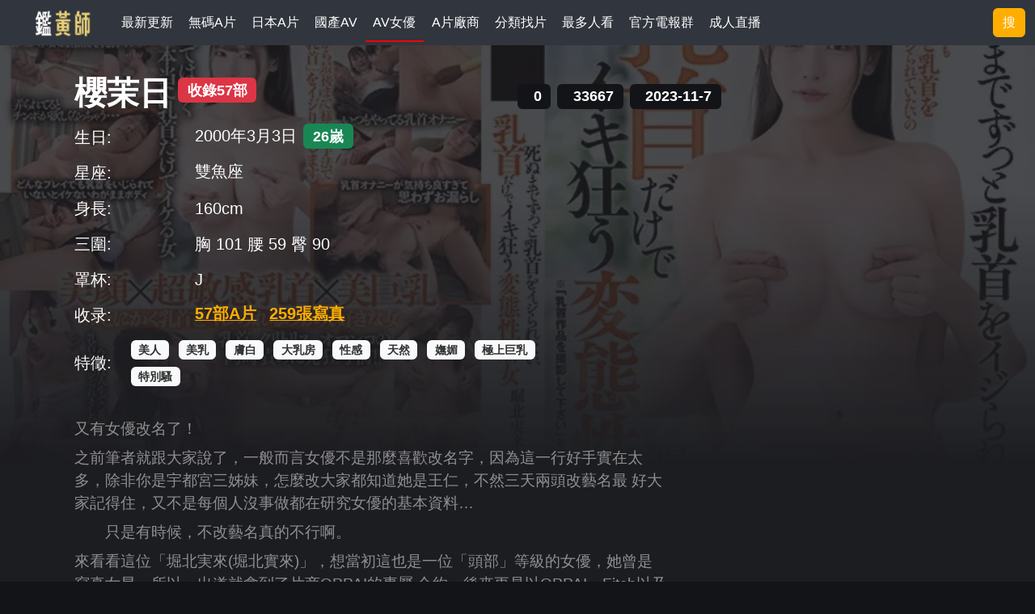

--- FILE ---
content_type: text/html; charset=utf-8
request_url: https://www.javrate.com/actor/movie/5e12b6e5-43ed-4827-9647-19ac124a28c2.html
body_size: 22930
content:





<!DOCTYPE html>

<html lang="zh-tw">

<head>

    <meta charset="utf-8" />
    <meta name="viewport" content="width=device-width, initial-scale=1.0" />
    <meta name="referrer" content="no-referrer-when-downgrade" />
    <title>櫻茉日出演的成人AV在綫免費播放 | 第1頁 共56部 | 按新片發行排序 | Javrate</title>
    <meta name="keywords" content="櫻茉日,櫻茉日成人影片,櫻茉日AV" />
    <meta name="description" content="包含GMEM-144 ULTRA SWEET 赤貝 美少女戰士快感覺醒淫肉絕頂地獄 ～赤貝驚慌無盡高潮惡魔OD～ ~ 櫻茉日 |,HUNTC-474 穿過18歲未滿禁止入內的門簾就能和飢渴女學生隨便幹！廢棄舊校舍裏的祕密發情基地 ~ 皆月光 櫻茉日 結月莉亞 廣瀬好美 鈴芽由羅 愛野ひなた  |,KYN-010 超神乳I罩杯主播被我狂砸錢終於勾搭上 見面後無套內射直接中出www ~ 櫻茉日  |,NGHJ-036 夏日海灘巨乳比基尼辣妹！大肉棒磨蹭全身滑溜溜油素股！火辣身體被勃起屌性騷擾按摩敏感嫩穴被素股刺激到性慾覺醒！盛夏生幹連續中出SPECIAL |,AVSA-406 極品抖M淑女俱樂部 掐脖失禁翻白眼高潮鑑賞 變態女奴拍賣會震撼羞恥品評大會 ~ 櫻茉日  |,PKYS-017 女優的最後1日 超會撩人性格又棒！退引前最後記錄 ~ 櫻茉日  |等56部成人AV影片，全都免費在綫播放 ,本页由按新片發行排序" />

    <!-- Twitter -->
    <meta name="twitter:title" content="櫻茉日出演的成人AV在綫免費播放 | 第1頁 共56部 | 按新片發行排序 | Javrate" />
    <meta name="twitter:description" content="包含GMEM-144 ULTRA SWEET 赤貝 美少女戰士快感覺醒淫肉絕頂地獄 ～赤貝驚慌無盡高潮惡魔OD～ ~ 櫻茉日 |,HUNTC-474 穿過18歲未滿禁止入內的門簾就能和飢渴女學生隨便幹！廢棄舊校舍裏的祕密發情基地 ~ 皆月光 櫻茉日 結月莉亞 廣瀬好美 鈴芽由羅 愛野ひなた  |,KYN-010 超神乳I罩杯主播被我狂砸錢終於勾搭上 見面後無套內射直接中出www ~ 櫻茉日  |,NGHJ-036 夏日海灘巨乳比基尼辣妹！大肉棒磨蹭全身滑溜溜油素股！火辣身體被勃起屌性騷擾按摩敏感嫩穴被素股刺激到性慾覺醒！盛夏生幹連續中出SPECIAL |,AVSA-406 極品抖M淑女俱樂部 掐脖失禁翻白眼高潮鑑賞 變態女奴拍賣會震撼羞恥品評大會 ~ 櫻茉日  |,PKYS-017 女優的最後1日 超會撩人性格又棒！退引前最後記錄 ~ 櫻茉日  |等56部成人AV影片，全都免費在綫播放 ,本页由按新片發行排序" />
    <meta name="twitter:image" content="https://picture.avking.xyz/20231107/ceae8cd6-a1b2-477a-bae1-2eddb7fe3912.jpg" />
    <meta name="twitter:card" content="summary_large_image" />

    <!-- OG -->
    <meta property="og:title" content="櫻茉日出演的成人AV在綫免費播放 | 第1頁 共56部 | 按新片發行排序 | Javrate" />
    <meta property="og:description" content="包含GMEM-144 ULTRA SWEET 赤貝 美少女戰士快感覺醒淫肉絕頂地獄 ～赤貝驚慌無盡高潮惡魔OD～ ~ 櫻茉日 |,HUNTC-474 穿過18歲未滿禁止入內的門簾就能和飢渴女學生隨便幹！廢棄舊校舍裏的祕密發情基地 ~ 皆月光 櫻茉日 結月莉亞 廣瀬好美 鈴芽由羅 愛野ひなた  |,KYN-010 超神乳I罩杯主播被我狂砸錢終於勾搭上 見面後無套內射直接中出www ~ 櫻茉日  |,NGHJ-036 夏日海灘巨乳比基尼辣妹！大肉棒磨蹭全身滑溜溜油素股！火辣身體被勃起屌性騷擾按摩敏感嫩穴被素股刺激到性慾覺醒！盛夏生幹連續中出SPECIAL |,AVSA-406 極品抖M淑女俱樂部 掐脖失禁翻白眼高潮鑑賞 變態女奴拍賣會震撼羞恥品評大會 ~ 櫻茉日  |,PKYS-017 女優的最後1日 超會撩人性格又棒！退引前最後記錄 ~ 櫻茉日  |等56部成人AV影片，全都免費在綫播放 ,本页由按新片發行排序" />
    <meta property="og:image" content="https://picture.avking.xyz/20231107/ceae8cd6-a1b2-477a-bae1-2eddb7fe3912.jpg" />
    <meta property="og:url" content="https://www.javrate.com/actor/movie/5e12b6e5-43ed-4827-9647-19ac124a28c2.html" />


    <link rel="icon" type="image/x-icon" href="/imgs/site.ico" />

    <!-- 预连接（提前建立 DNS + TCP + TLS 连接）-->
    <!-- 图片CDN预连接（LCP关键优化） -->
    <link rel="preconnect" href="https://picture.avking.xyz" crossorigin>
    <link rel="dns-prefetch" href="https://picture.avking.xyz">
    
    <link rel="preconnect" href="https://fonts.googleapis.com" crossorigin>
    <link rel="preconnect" href="https://fonts.gstatic.com" crossorigin>
    <!-- DNS 预解析（备用） -->
    <link rel="dns-prefetch" href="https://fonts.googleapis.com">
    <link rel="dns-prefetch" href="https://fonts.gstatic.com">

    <!-- Bootstrap CSS（同步加载，避免 CLS） -->
    <link rel="stylesheet" href="/css/bootstrap.min.css">

    <!-- Material Symbols 图标字体（延迟加载，非首屏关键）-->
    <link rel="stylesheet"
        href="https://fonts.googleapis.com/css2?family=Material+Symbols+Outlined:opsz,wght,FILL,GRAD@30,600,1,200&icon_names=crown,star,star_half&display=swap"
        media="print" onload="this.media='all'" crossorigin="anonymous">
    <noscript><link rel="stylesheet" href="https://fonts.googleapis.com/css2?family=Material+Symbols+Outlined:opsz,wght,FILL,GRAD@30,600,1,200&icon_names=crown,star,star_half&display=swap"></noscript>

    <link rel="stylesheet" href="https://fonts.googleapis.com/css2?family=Bungee&display=swap"
        media="print" onload="this.media='all'" crossorigin="anonymous">
    <noscript><link rel="stylesheet" href="https://fonts.googleapis.com/css2?family=Bungee&display=swap"></noscript>

    


            <link rel="stylesheet" href="/build/assets/main-BEyI_PKI.css" />
            <link rel="stylesheet" href="/build/assets/actor-list-bpnnPb-t.css" />
    <script type="module" src="/build/assets/main-Ddf1axPs.js"></script>




        <!-- 創建SEO結構化數據 -->

</head>

<body class="bg-default">

    




<div class="d-flex container-fluid bg-minor headerbar overflow-hidden justify-content-between">
    <div class="d-flex overflow-hidden align-items-center">
        <span class="logo flex-shrink-0">
            <a href="/" title="JAVRATE.COM 鑒黃師">
                <img src="/imgs/logo.png" alt="JAVRATE.COM 鑒黃師" />
            </a>
        </span>
        <div class="pc-ads align-items-center h-100">
            <span class="top-slogan flex-shrink-0">
                <label class="slogan">
                    正妹A片在綫免費看
                </label>
            </span>
            <nav class="nav-scrollable" id="navScrollable">
                    <a href="/movie/new" style="height:100%" title="&#x6700;&#x65B0;&#x66F4;&#x65B0;" data-category-name="new">
                        <span class="d-flex align-items-center "
                            style="flex-shrink: 0; white-space: nowrap;font-size:1rem">
                            最新更新
                        </span>
                    </a>
                    <a href="/menu/uncensored" style="height:100%" title="&#x7121;&#x78BC;A&#x7247;" data-category-name="uncensored">
                        <span class="d-flex align-items-center "
                            style="flex-shrink: 0; white-space: nowrap;font-size:1rem">
                            無碼A片
                        </span>
                    </a>
                    <a href="/menu/censored" style="height:100%" title="&#x65E5;&#x672C;A&#x7247;" data-category-name="censored">
                        <span class="d-flex align-items-center "
                            style="flex-shrink: 0; white-space: nowrap;font-size:1rem">
                            日本A片
                        </span>
                    </a>
                    <a href="/menu/chinese" style="height:100%" title="&#x570B;&#x7522;AV" data-category-name="chinese">
                        <span class="d-flex align-items-center "
                            style="flex-shrink: 0; white-space: nowrap;font-size:1rem">
                            國產AV
                        </span>
                    </a>
                    <a href="/actor/list" style="height:100%" title="AV&#x5973;&#x512A;" data-category-name="actor_list">
                        <span class="d-flex align-items-center navselect"
                            style="flex-shrink: 0; white-space: nowrap;font-size:1rem">
                            AV女優
                        </span>
                    </a>
                    <a href="/issuer" style="height:100%" title="A&#x7247;&#x5EE0;&#x5546;" data-category-name="issuer_list">
                        <span class="d-flex align-items-center "
                            style="flex-shrink: 0; white-space: nowrap;font-size:1rem">
                            A片廠商
                        </span>
                    </a>
                    <a href="/keywords/movie" style="height:100%" title="&#x5206;&#x985E;&#x627E;&#x7247;" data-category-name="movie_category_list">
                        <span class="d-flex align-items-center "
                            style="flex-shrink: 0; white-space: nowrap;font-size:1rem">
                            分類找片
                        </span>
                    </a>
                    <a href="/best" style="height:100%" title="&#x6700;&#x591A;&#x4EBA;&#x770B;" data-category-name="hot">
                        <span class="d-flex align-items-center "
                            style="flex-shrink: 0; white-space: nowrap;font-size:1rem">
                            最多人看
                        </span>
                    </a>
                <a href="https://t.me/xxmmy56" target="_blank" style="height:100%" data-category-name="telegram">
                    <span class="d-flex align-items-center" style="flex-shrink: 0; white-space: nowrap;font-size:1rem">
                        官方電報群
                    </span>
                </a>
                <a href="https://go.mavrtracktor.com/api/goToTheRoom?tag=girls%2Fchinese%2Cgirls%2Ftaiwanese&userId=ffac08177e1dbe484e3992f14c83cacd0d6729f73da4347db8164a61da358859" target="_blank" style="height:100%">
                    <span class="d-flex align-items-center"
                        style="flex-shrink: 0; white-space: nowrap;font-size:1rem">
                        成人直播
                    </span>
                </a>
                
            </nav>

        </div>

    </div>

    <div class="top-search d-xxl-flex my-auto justify-content-end align-content-center">
        <div class="input-group input-group-sm input-group-header mt-1 mb-1">
            <input type="text" id="searchstr" class="top-search-input form-control" placeholder="劇集/番號/女優"
                onclick="showSearch()" />
            <button class="btn btn-outline-secondary bg-main" type="button" onclick="showSearch()">搜</button>
        </div>

        <button class="btn btn-outline-secondary bg-main input-button-only" type="button"
            onclick="showSearch()">搜</button>
    </div>

    <div class="mobile-menu">
        <button type="button" class="btn text-white p-0 me-4" onclick="showMobileSearch()" aria-label="搜索"
            style="background: none; border: none; text-decoration: none;">
            <img src="/svg/search.svg" style="width:1.5rem" loading="lazy" alt="搜索" />
        </button>
        <button type="button" class="btn text-white p-0" onclick="openMenu()" aria-label="打开菜单"
            style="background: none; border: none; text-decoration: none;">
            <img src="/svg/menu-icon-open.svg" style="width:1.5rem" loading="lazy" alt="菜单" />
        </button>
    </div>

</div>


<!-- H5隱藏菜單 -->
<div id="menuDom" class="filteroverlay">
    <div class="d-flex justify-content-between align-items-center p-2" style="background-color:rgba(49,53,61,0.7);">
        <h2 class="fw-bolder ms-2 mb-0">A片篩選</h2>
        <button type="button" class="filterCloseBtn fw-bolder fs-1 me-2 btn text-white p-0" onclick="closeMenu()"
            aria-label="关闭菜单" style="background: none; border: none; text-decoration: none;">
            ✖
        </button>
    </div>
    <div class="d-flex p-4 flex-column menu-scroll-container" style="height:100%;overflow-y:scroll">

        <div class="col-12  mt-4 mb-2">
            <span class="fs-5 fw-bolder fg-light3">找色色</span>
        </div>

        <div class="d-flex flex-row flex-wrap">
            <div itemid="M_MENU_VIP_01" class="filter-icon-box bg-minor d-flex flex-row position-relative p-2 ms-2"
                style="max-height:2.5rem">
                <h4 class="fs-6 mb-0 ms-1">
                    <a target="_blank"
                        href="https://go.mavrtracktor.com/api/goToTheRoom?tag=girls%2Fchinese%2Cgirls%2Ftaiwanese&userId=ffac08177e1dbe484e3992f14c83cacd0d6729f73da4347db8164a61da358859" 
                        rel="nofollow">
                     色色主播
                    </a>
                </h4>
            </div>


        </div>


        <!-- 找A片 -->
        <div class="col-12  mt-4 mb-2">
            <h3 class="fs-5 fw-bolder fg-light3">找A片:</h3>
        </div>
        <div class="d-flex flex-row flex-wrap">
            
            <div class="filter-icon-box bg-minor d-flex flex-row position-relative p-2 ms-2" style="max-height:2.5rem">
                <a href="/menu/uncensored" title="無碼A片">
                    <img src="/svg/menu-icon-video.svg" style="width:1.6rem" loading="lazy" />
                </a>
                <h4 class="fs-6 mb-0 ms-1">
                    <a href="/menu/uncensored" title="無碼A片" data-category-name="uncensored">
                        無碼A片
                    </a>
                </h4>
            </div>
            <div class="filter-icon-box bg-minor d-flex flex-row position-relative p-2 ms-2" style="max-height:2.5rem">
                <a href="/menu/censored" title="日本A片">
                    <img src="/svg/menu-icon-video2.svg" style="width:1.6rem" loading="lazy" />
                </a>
                <h4 class="fs-6 mb-0 ms-1">
                    <a href="/menu/censored" title="日本A片" data-category-name="censored">
                        日本A片
                    </a>
                </h4>
            </div>
            <div class="filter-icon-box bg-minor d-flex flex-row position-relative p-2 ms-2" style="max-height:2.5rem">
                <a href="/menu/chinese" title="國產AV">
                    <img src="/svg/menu-icon-taiwan.svg" style="width:1.6rem" loading="lazy" />
                </a>
                <h4 class="fs-6 mb-0 ms-1">
                    <a href="/menu/chinese" title="國產AV" data-category-name="chinese">
                        國產AV
                    </a>
                </h4>
            </div>
            <div class="filter-icon-box bg-minor d-flex flex-row position-relative p-2 ms-2" style="max-height:2.5rem">
                <a href="/movie/new" title="最新A片" data-category-name="new">
                    <label
                        style="color:white;background-color:red;border-radius:0.8rem;font-size:0.2rem;font-family:fantasy;text-align:center;width:1.5rem">
                        New </label>
                </a>
                <h4 class="fs-6 mb-0 ms-1">
                    <a href="/movie/new" title="最新A片" data-category-name="new">
                        最新A片
                    </a>
                </h4>
                <i>100</i>
            </div>
            <div class="filter-icon-box bg-minor d-flex flex-row position-relative p-2 ms-2" style="max-height:2.5rem">
                <a href="/best" title="熱門A片">
                    <img src="/svg/menu-icon-hot.svg" style="width:1.6rem" loading="lazy" />
                </a>
                <h4 class="fs-6 mb-0 ms-1">
                    <a href="/best" title="熱門A片" data-category-name="hot">
                        最多人看
                    </a>
                </h4>
            </div>
            

        </div>
        <div class="d-flex flex-row flex-wrap">

        </div>
        <!-- 影片关键字 -->
        <div class="d-flex flex-row flex-wrap ps-2">
            
                <a href="/keywords/movie/&#x4E2D;&#x51FA;" title="&#x4E2D;&#x51FA;" data-category-name="movie_category_list">
                    <h4 class="fg-light1 fs-6 mt-3 ms-3 text-decoration-underline">
                        #中出
                    </h4>
                </a>
                <a href="/keywords/movie/&#x53E3;&#x4EA4;" title="&#x53E3;&#x4EA4;" data-category-name="movie_category_list">
                    <h4 class="fg-light1 fs-6 mt-3 ms-3 text-decoration-underline">
                        #口交
                    </h4>
                </a>
                <a href="/keywords/movie/&#x5973;&#x4E0A;&#x4F4D;" title="&#x5973;&#x4E0A;&#x4F4D;" data-category-name="movie_category_list">
                    <h4 class="fg-light1 fs-6 mt-3 ms-3 text-decoration-underline">
                        #女上位
                    </h4>
                </a>
                <a href="/keywords/movie/&#x9A0E;&#x4E57;&#x4F4D;" title="&#x9A0E;&#x4E57;&#x4F4D;" data-category-name="movie_category_list">
                    <h4 class="fg-light1 fs-6 mt-3 ms-3 text-decoration-underline">
                        #騎乗位
                    </h4>
                </a>
                <a href="/keywords/movie/&#x5F8C;&#x5165;" title="&#x5F8C;&#x5165;" data-category-name="movie_category_list">
                    <h4 class="fg-light1 fs-6 mt-3 ms-3 text-decoration-underline">
                        #後入
                    </h4>
                </a>
                <a href="/keywords/movie/&#x7F8E;&#x4E73;" title="&#x7F8E;&#x4E73;" data-category-name="movie_category_list">
                    <h4 class="fg-light1 fs-6 mt-3 ms-3 text-decoration-underline">
                        #美乳
                    </h4>
                </a>
                <a href="/keywords/movie/&#x7F8E;&#x8173;" title="&#x7F8E;&#x8173;" data-category-name="movie_category_list">
                    <h4 class="fg-light1 fs-6 mt-3 ms-3 text-decoration-underline">
                        #美腳
                    </h4>
                </a>
                <a href="/keywords/movie/&#x6027;&#x611F;" title="&#x6027;&#x611F;" data-category-name="movie_category_list">
                    <h4 class="fg-light1 fs-6 mt-3 ms-3 text-decoration-underline">
                        #性感
                    </h4>
                </a>
            <a href="/keywords/movie" title="標籤找A片" data-category-name="movie_category_list">
                <h4 class="fg-main fs-6 mt-3 ms-3 text-decoration-underline">
                    全部標簽
                </h4>
            </a>
        </div>

        <!-- 找女優 -->
        <div class="col-12  mt-5 mb-2">
            <h3 class="fs-5 fw-bolder fg-light3">找女優:</h3>
        </div>
        <div class="d-flex flex-row flex-wrap">            

            <div class="filter-icon-box bg-minor d-flex flex-row position-relative p-2 ms-2" style="max-height:2.5rem">
                <a href="/actor/list/1-1-1.html"
                    title="知名女優" 
                    data-category-name="actor_list">
                    <img src="/svg/menu-icon-famous.svg" style="width:1.6rem" loading="lazy" alt="知名女優" />
                </a>

                <a href="/actor/list/1-1-1.html"
                    title="知名女優" 
                    data-category-name="actor_list">
                    <h4 class="fs-6 mb-0 ms-1">
                        知名女優
                    </h4>
                </a>
            </div>
            <div class="filter-icon-box bg-minor d-flex flex-row position-relative p-2 ms-2" style="max-height:2.5rem">
                <a href="/actor/list/1-3-1.html"
                    title="日本女優" 
                    data-category-name="actor_list">
                    <img src="/svg/menu-icon-japanese.svg" style="width:1.6rem" loading="lazy" alt="日本女優" />
                </a>
                <a href="/actor/list/1-3-1.html"
                    title="日本女優" 
                    data-category-name="actor_list">
                    <h4 class="fs-6 mb-0 ms-1">
                        日本女優
                    </h4>
                </a>
            </div>
            <div class="filter-icon-box bg-minor d-flex flex-row position-relative p-2 ms-2" style="max-height:2.5rem">
                <a href="/actor/list/1-4-1.html"
                    title="國產女優" 
                    data-category-name="actor_list">
                    <img src="/svg/menu-icon-taiwan.svg" style="width:1.6rem" loading="lazy" alt="國產女優" />
                </a>
                <a href="/actor/list/1-4-1.html"
                    title="國產女優" 
                    data-category-name="actor_list">
                    <h4 class="fs-6 mb-0 ms-1">
                        國產女優
                    </h4>
                </a>
            </div>
            <div class="filter-icon-box bg-minor d-flex flex-row position-relative p-2 ms-2" style="max-height:2.5rem">
                <a href="/actor/list/1-5-1.html"
                    title="素人女優" 
                    data-category-name="actor_list">
                    <img src="/svg/menu-icon-girl.svg" style="width:1.6rem" loading="lazy" alt="素人女優" />
                </a>
                <a href="/actor/list/1-5-1.html"
                    title="素人女優" 
                    data-category-name="actor_list">
                    <h4 class="fs-6 mb-0 ms-1">
                        素人女優
                    </h4>
                </a>
            </div>
        </div>

        <!-- 女優关键字 -->
        <div class="d-flex flex-row flex-wrap ps-2">
                <a href="/keywords/actress/&#x7F8E;&#x4EBA;" title="&#x7F8E;&#x4EBA; 女優" data-category-name="actress_category_list">
                    <h4 class="fg-light1 fs-6 mt-3 ms-3 text-decoration-underline">
                        #美人
                    </h4>
                </a>
                <a href="/keywords/actress/&#x7F8E;&#x4E73;" title="&#x7F8E;&#x4E73; 女優" data-category-name="actress_category_list">
                    <h4 class="fg-light1 fs-6 mt-3 ms-3 text-decoration-underline">
                        #美乳
                    </h4>
                </a>
                <a href="/keywords/actress/&#x7F8E;&#x8173;" title="&#x7F8E;&#x8173; 女優" data-category-name="actress_category_list">
                    <h4 class="fg-light1 fs-6 mt-3 ms-3 text-decoration-underline">
                        #美腳
                    </h4>
                </a>
                <a href="/keywords/actress/&#x819A;&#x767D;" title="&#x819A;&#x767D; 女優" data-category-name="actress_category_list">
                    <h4 class="fg-light1 fs-6 mt-3 ms-3 text-decoration-underline">
                        #膚白
                    </h4>
                </a>
                <a href="/keywords/actress/&#x5973;&#x4EBA;&#x5473;" title="&#x5973;&#x4EBA;&#x5473; 女優" data-category-name="actress_category_list">
                    <h4 class="fg-light1 fs-6 mt-3 ms-3 text-decoration-underline">
                        #女人味
                    </h4>
                </a>
                <a href="/keywords/actress/&#x5927;&#x4E73;&#x623F;" title="&#x5927;&#x4E73;&#x623F; 女優" data-category-name="actress_category_list">
                    <h4 class="fg-light1 fs-6 mt-3 ms-3 text-decoration-underline">
                        #大乳房
                    </h4>
                </a>
                <a href="/keywords/actress/&#x6027;&#x611F;" title="&#x6027;&#x611F; 女優" data-category-name="actress_category_list">
                    <h4 class="fg-light1 fs-6 mt-3 ms-3 text-decoration-underline">
                        #性感
                    </h4>
                </a>
                <a href="/keywords/actress/&#x5929;&#x7136;" title="&#x5929;&#x7136; 女優" data-category-name="actress_category_list">
                    <h4 class="fg-light1 fs-6 mt-3 ms-3 text-decoration-underline">
                        #天然
                    </h4>
                </a>
            <a href="/keywords/actress" title="標籤找女優" data-category-name="actress_category_list">
                <h4 class="fg-main fs-6 mt-3 ms-3 text-decoration-underline">全部標簽</h4>
            </a>
        </div>

        <!-- 找廠商 -->
        <div class="col-12  mt-5 mb-2">
            <h3 class="fs-5 fw-bolder fg-light3">找廠商:</h3>
        </div>
        <div class="d-flex flex-row flex-wrap">
                <div class="filter-icon-box bg-minor d-flex flex-row position-relative p-2 ms-2" style="max-height:2.5rem">
                    <a href="/issuer/&#x9EBB;&#x8C46;&#x50B3;&#x5A92;" title="&#x9EBB;&#x8C46;&#x50B3;&#x5A92;" data-category-name="issuer_list">
                        <h4 class="fs-6 mb-0 ms-1">
                            麻豆傳媒
                        </h4>
                    </a>
                    <i>405</i>
                </div>
                <div class="filter-icon-box bg-minor d-flex flex-row position-relative p-2 ms-2" style="max-height:2.5rem">
                    <a href="/issuer/SOD" title="SOD" data-category-name="issuer_list">
                        <h4 class="fs-6 mb-0 ms-1">
                            SOD
                        </h4>
                    </a>
                    <i>1262</i>
                </div>
                <div class="filter-icon-box bg-minor d-flex flex-row position-relative p-2 ms-2" style="max-height:2.5rem">
                    <a href="/issuer/&#x868A;&#x9999;&#x793E;" title="&#x868A;&#x9999;&#x793E;" data-category-name="issuer_list">
                        <h4 class="fs-6 mb-0 ms-1">
                            蚊香社
                        </h4>
                    </a>
                    <i>382</i>
                </div>
                <div class="filter-icon-box bg-minor d-flex flex-row position-relative p-2 ms-2" style="max-height:2.5rem">
                    <a href="/issuer/S1" title="S1" data-category-name="issuer_list">
                        <h4 class="fs-6 mb-0 ms-1">
                            S1
                        </h4>
                    </a>
                    <i>1657</i>
                </div>
                <div class="filter-icon-box bg-minor d-flex flex-row position-relative p-2 ms-2" style="max-height:2.5rem">
                    <a href="/issuer/&#x4E00;&#x672C;&#x9053;" title="&#x4E00;&#x672C;&#x9053;" data-category-name="issuer_list">
                        <h4 class="fs-6 mb-0 ms-1">
                            一本道
                        </h4>
                    </a>
                    <i>292</i>
                </div>
                <div class="filter-icon-box bg-minor d-flex flex-row position-relative p-2 ms-2" style="max-height:2.5rem">
                    <a href="/issuer" title="其他廠商" data-category-name="issuer_list">
                        <h4 class="fs-6 mb-0 ms-1">
                            其他228家廠商
                        </h4>
                    </a>
                </div>
        </div>

        <!-- 找專輯 -->
        <div class="col-12  mt-5 mb-2">
            <h3 class="fs-5 fw-bolder fg-light3">找專輯:</h3>
        </div>
        <div class="d-flex flex-row flex-wrap ps-2">
                <a href="/moviesets/SOD&#x5973;&#x5B50;&#x793E;&#x54E1;" title="SOD&#x5973;&#x5B50;&#x793E;&#x54E1;" data-category-name="movieset_list">
                    <h4 class="fg-light1 fs-6 mt-3 ms-3 text-decoration-underline">
                        #SOD女子社員
                    </h4>
                </a>
                <a href="/moviesets/&#x5973;&#x641C;&#x67E5;&#x5B98;" title="&#x5973;&#x641C;&#x67E5;&#x5B98;" data-category-name="movieset_list">
                    <h4 class="fg-light1 fs-6 mt-3 ms-3 text-decoration-underline">
                        #女搜查官
                    </h4>
                </a>
                <a href="/moviesets/&#x51FA;&#x5DEE;&#x88AB;&#x73A9;&#x5F04;&#x4FB5;&#x72AF;" title="&#x51FA;&#x5DEE;&#x88AB;&#x73A9;&#x5F04;&#x4FB5;&#x72AF;" data-category-name="movieset_list">
                    <h4 class="fg-light1 fs-6 mt-3 ms-3 text-decoration-underline">
                        #出差被玩弄侵犯
                    </h4>
                </a>
                <a href="/moviesets/AFTER6" title="AFTER6" data-category-name="movieset_list">
                    <h4 class="fg-light1 fs-6 mt-3 ms-3 text-decoration-underline">
                        #AFTER6
                    </h4>
                </a>
                <a href="/moviesets/&#x6B61;&#x8FCE;&#x4F86;&#x5230;&#x9AD8;&#x7D1A;&#x6CE1;&#x6CE1;&#x6D74;" title="&#x6B61;&#x8FCE;&#x4F86;&#x5230;&#x9AD8;&#x7D1A;&#x6CE1;&#x6CE1;&#x6D74;" data-category-name="movieset_list">
                    <h4 class="fg-light1 fs-6 mt-3 ms-3 text-decoration-underline">
                        #歡迎來到高級泡泡浴
                    </h4>
                </a>
                <a href="/moviesets/&#x6642;&#x9593;&#x975C;&#x6B62;&#x7CFB;&#x5217;" title="&#x6642;&#x9593;&#x975C;&#x6B62;&#x7CFB;&#x5217;" data-category-name="movieset_list">
                    <h4 class="fg-light1 fs-6 mt-3 ms-3 text-decoration-underline">
                        #時間靜止系列
                    </h4>
                </a>
                <a href="/moviesets/2025&#x5317;&#x90FD;&#x5168;&#x7CFB;&#x7F8E;&#x4E73;&#x796D;" title="2025&#x5317;&#x90FD;&#x5168;&#x7CFB;&#x7F8E;&#x4E73;&#x796D;" data-category-name="movieset_list">
                    <h4 class="fg-light1 fs-6 mt-3 ms-3 text-decoration-underline">
                        #2025北都全系美乳祭
                    </h4>
                </a>
                <a href="/moviesets/ASMR&#x9871;&#x5185;&#x9AD8;&#x6F6E;&#x7CFB;&#x5217;" title="ASMR&#x9871;&#x5185;&#x9AD8;&#x6F6E;&#x7CFB;&#x5217;" data-category-name="movieset_list">
                    <h4 class="fg-light1 fs-6 mt-3 ms-3 text-decoration-underline">
                        #ASMR顱内高潮系列
                    </h4>
                </a>
            <a href="/moviesets" title="全部專輯" data-category-name="movieset_list">
                <h4 class="fg-main fs-6 mt-3 ms-3 text-decoration-underline">
                    全部專輯
                </h4>
            </a>
        </div>
        <div class="mt-5 mb-5"> &nbsp;</div>
    </div>
</div>

    

    <div class="body-root">


        







            <link rel="stylesheet" href="/build/assets/actor-BuchLfa9.css" />
            <link rel="stylesheet" href="/build/assets/movie-list-CcEejgbG.css" />
    <script type="module" src="/build/assets/actor-GPmo0FgZ.js"></script>



<!-- 固定背景图片 - 改用img元素优化LCP性能 -->
<img src="https://picture.avking.xyz/20240502/bfd9854b-521d-48c0-9e67-90dd30dbb6d2.jpg" alt="&#x6AFB;&#x8309;&#x65E5; 背景图片" loading="eager" class="fixed-background-img" />


<div class="container-fluid detail-actor-bg actor-top">
    <div class="bgOpacity" style="top:0"></div>

    



<div class="row g-0 body-container">    
    <div class="actor-header col-xxl-3 d-xxl-flex d-none">        
        <a href="/Actor/Detail/5e12b6e5-43ed-4827-9647-19ac124a28c2.html" title="&#x6AFB;&#x8309;&#x65E5; 資訊">
            <img class="img-fluid" loading="lazy" src="https://picture.avking.xyz/20231107/ceae8cd6-a1b2-477a-bae1-2eddb7fe3912.jpg"
                alt="&#x6AFB;&#x8309;&#x65E5;&#x5C01;&#x9762;&#x7167;&#x7247;&#x5BEB;&#x771F;" />
        </a>        
    </div>


    <div class="actor-info col-xl-9">
        <!-- 女優信息框體 -->
        <article class="row actor-info-box">
            <div class="col-12 d-flex d-xl-none justify-content-center flex-wrap">
                <div style="position: relative; display: inline-block; max-width: 60vw;overflow:hidden">
                    <img src="https://picture.avking.xyz/20231107/ceae8cd6-a1b2-477a-bae1-2eddb7fe3912.jpg" style="height:20rem; width: auto; display: block;" />
                </div>

            </div>

            <!-- 女优信息区域 - 真正的响应式设计 -->
            <div
                class="actor-name-line col-12 d-flex flex-column flex-xl-row align-items-center justify-content-center justify-content-xl-between flex-wrap actor-info-unified">
                <!-- 女优名字和基本标签区域 -->
                <div
                    class="d-flex align-items-center justify-content-center justify-content-xl-start flex-wrap actor-name-unified order-1 mt-3 mt-lg-0">
                    <h1 class="fw-bolder mb-0 text-center text-xl-start">
                        <a href="/Actor/Detail/5e12b6e5-43ed-4827-9647-19ac124a28c2.html" title="&#x6AFB;&#x8309;&#x65E5; 資訊">
                            &#x6AFB;&#x8309;&#x65E5;
                        </a>
                    </h1>

                    <h5 class="ms-2">
                        <span class="badge bg-secondary">&#x6536;&#x9304;57&#x90E8;
                        </span>
                    </h5>
                </div>

                <!-- 统计信息区域 -->
                <div
                    class="d-none d-xl-flex justify-content-center justify-content-xxl-end align-items-center flex-wrap actor-stats-unified order-2 mt-3 mt-xxl-0">
                    <span class="badge bg-default me-2 mb-2 mb-xxl-0 d-flex align-items-center">
                        <i class="bi bi-heart-fill svg-icon svg-icon-favorite"></i>
                        <label id="actor-like-count" class="ms-2">0</label>
                    </span>
                    <span class="badge bg-default me-2 mb-2 mb-xxl-0 d-flex align-items-center">
                        <i class="bi bi-eye svg-icon me-2"></i>
                        <label id="actor-view-count">33667</label>
                    </span>
                    <span class="badge bg-default mb-2 mb-xxl-0 d-flex align-items-center">
                        <i class="bi bi-calendar-plus svg-icon me-2"></i>
                        <label>2023-11-7</label>
                    </span>
                </div>
            </div>

            <!-- 移动端显示菜单 -->

            <div class="actor-mobile-menu d-xl-none mt-4">
                <h2 class="">
                    <a href="/Actor/Detail/5e12b6e5-43ed-4827-9647-19ac124a28c2.html" title="&#x6AFB;&#x8309;&#x65E5; 資訊">
                        資訊
                    </a>
                </h2>
                <h2 class="actormenuselected">
                    <a href="/actor/movie/5e12b6e5-43ed-4827-9647-19ac124a28c2.html" title="&#x6AFB;&#x8309;&#x65E5; A片">
                        A片
                    </a>
                </h2>
                <h2 class="">
                    <a href="/actor/picture/5e12b6e5-43ed-4827-9647-19ac124a28c2.html" title="&#x6AFB;&#x8309;&#x65E5; 寫真">
                        寫真
                    </a>
                </h2>
            </div>
            
            
            
                <div class="col-12 d-xxl-flex fg-light4 flex-wrap d-none ">
                        <h4 class="fs-6 me-3"># Mahiru Sakura</h4>
                        <h4 class="fs-6 me-3"># &#x5800;&#x5317;&#x5B9F;&#x6765;</h4>
                        <h4 class="fs-6 me-3"># &#x6AFB;&#x307E;&#x3072;&#x308B;</h4>
                        <h4 class="fs-6 me-3"># &#x3055;&#x304F;&#x3089;&#x307E;&#x3072;&#x308B;</h4>
                        <h4 class="fs-6 me-3"># &#x5800;&#x5317;&#x5BE6;&#x4F86;</h4>
                        <h4 class="fs-6 me-3"># &#x6A31;&#x8309;&#x65E5;</h4>
                        <h4 class="fs-6 me-3"># Mikuru Horikita</h4>
                </div>

                <!-- 加了廣告后的容器-->
                
                <section class="d-none d-xl-flex col-xxl-8 col-12 flex-row flex-wrap ">
                    <div class="row gx-3 align-items-center col-12">
                        <div class="col-3  col-sm-3  col-md-2  col-lg-2 col-xxl-auto col-xxxl-auto text-nowrap mt-2">
                            <h3 class="mb-0">生日:</h3>
                        </div>
                        <div class="d-flex align-items-center mt-2 col-9  col-sm-9  col-md-10  col-lg-10 col-xxl ps-4">
                            <h4 class="mb-0">2000&#x5E74;3&#x6708;3&#x65E5;</h4>
                            <span class="badge bg-success ms-2 d-flex align-items-center">
                                26&#x5D57;
                            </span>
                        </div>
                    </div>
                    <div class="row gx-3 align-items-center col-12">
                        <div class="col-3 col-sm-3 col-md-2 col-lg-2 col-xxl-auto col-xxxl-auto text-nowrap mt-2">
                            <h3 class="mb-0">星座:</h3>
                        </div>
                        <div class="d-flex align-items-center mt-2 col-9 col-sm-9 col-md-10 col-lg-10 col-xxl ps-4">
                            <div class="d-flex align-items-center gap-2">
                                <h4 class="mb-0">&#x96D9;&#x9B5A;&#x5EA7;</h4>
                                <div style="width: 32px; height: 32px; display: inline-flex; align-items: center;">
                                    

<svg xmlns="http://www.w3.org/2000/svg" viewBox="0 0 24 24"><g fill="none" fill-rule="evenodd"><path d="m12.594 23.258l-.012.002l-.071.035l-.02.004l-.014-.004l-.071-.036q-.016-.004-.024.006l-.004.01l-.017.428l.005.02l.01.013l.104.074l.015.004l.012-.004l.104-.074l.012-.016l.004-.017l-.017-.427q-.004-.016-.016-.018m.264-.113l-.014.002l-.184.093l-.01.01l-.003.011l.018.43l.005.012l.008.008l.201.092q.019.005.029-.008l.004-.014l-.034-.614q-.005-.019-.02-.022m-.715.002a.02.02 0 0 0-.027.006l-.006.014l-.034.614q.001.018.017.024l.015-.002l.201-.093l.01-.008l.003-.011l.018-.43l-.003-.012l-.01-.01z"/><path fill="#fff" d="M6 2a4 4 0 0 0-4 4v12a4 4 0 0 0 4 4h12a4 4 0 0 0 4-4V6a4 4 0 0 0-4-4zm1.79 14.853a1 1 0 0 0 1.754.961a12 12 0 0 0 1.418-4.828h2.076a12 12 0 0 0 1.418 4.828a1 1 0 1 0 1.754-.961a10 10 0 0 1-1.165-3.868h.97a1 1 0 0 0 0-2h-.967a10 10 0 0 1 1.162-3.838a1 1 0 1 0-1.754-.961a12 12 0 0 0-1.415 4.8H10.96a12 12 0 0 0-1.416-4.8a1 1 0 1 0-1.754.961a10 10 0 0 1 1.162 3.839h-.937a1 1 0 1 0 0 2h.94a10 10 0 0 1-1.165 3.867"/></g></svg> 
                                </div>
                            </div>
                        </div>
                    </div>
                    <div class="row gx-3 align-items-center col-12">
                        <div class="col-3  col-sm-3  col-md-2  col-lg-2 col-xxl-auto col-xxxl-auto text-nowrap mt-2">
                            <h3>身長:</h3>
                        </div>
                        <div class="d-flex align-items-center mt-2 col-9  col-sm-9  col-md-10  col-lg-10 col-xxl ps-4">
                            <div>
                                <h4>160cm</h4>
                            </div>
                        </div>
                    </div>

                    <div class="row gx-3 align-items-center col-12">
                        <div class="col-3  col-sm-3  col-md-2  col-lg-2 col-xxl-auto col-xxxl-auto text-nowrap mt-2">
                            <h3>三圍:</h3>
                        </div>
                        <div class="d-flex align-items-center mt-2 col-9  col-sm-9  col-md-10  col-lg-10 col-xxl ps-4">
                            <div>
                                <h4>
                                        <label>胸 101</label>
                                        <label>腰 59</label>
                                        <label>臀 90</label>
                                </h4>
                            </div>
                        </div>
                    </div>

                    <div class="row gx-3 align-items-center col-12">
                        <div class="col-3  col-sm-3  col-md-2  col-lg-2 col-xxl-auto col-xxxl-auto text-nowrap mt-2">
                            <h3>罩杯:</h3>
                        </div>
                        <div class="d-flex align-items-center mt-2 col-9  col-sm-9  col-md-10  col-lg-10 col-xxl ps-4">
                            <div>
                                <h4>J</h4>
                            </div>
                        </div>
                    </div>

                    <div class="row gx-3 align-items-center col-12">
                        <div class="col-3  col-sm-3  col-md-2  col-lg-2 col-xxl-auto col-xxxl-auto text-nowrap mt-2">
                            <h3>收录:</h3>
                        </div>
                        <div class="d-flex align-items-center mt-2 col-9  col-sm-9  col-md-10  col-lg-10 col-xxl ps-4">
                            <h4 class="me-3">
                                <a class="fw-bolder fg-main text-decoration-underline actor-movie-count-link"
                                    href="/actor/movie/5e12b6e5-43ed-4827-9647-19ac124a28c2.html"
                                    title="&#x5171;&#x6536;&#x9304;&#x6AFB;&#x8309;&#x65E5;A&#x7247;57&#x90E8;"
                                    data-actor-id="5e12b6e5-43ed-4827-9647-19ac124a28c2"
                                    data-movie-count="57">
                                    57&#x90E8;A&#x7247;
                                </a>
                            </h4>
                            <h4>
                                <a class="fw-bolder fg-main text-decoration-underline actor-picture-count-link"
                                    href="/actor/picture/5e12b6e5-43ed-4827-9647-19ac124a28c2.html"
                                    title="&#x5171;&#x6536;&#x9304;&#x6AFB;&#x8309;&#x65E5;&#x5BEB;&#x771F;259&#x5F35;"
                                    data-actor-id="5e12b6e5-43ed-4827-9647-19ac124a28c2"
                                    data-picture-count="259">
                                    259&#x5F35;&#x5BEB;&#x771F;
                                </a>
                            </h4>
                        </div>
                    </div>
                    <div class="row gx-3 align-items-center col-12">
                        <div class="col-lg-auto col-xl-auto col-xxl-auto col-xxxl-auto text-nowrap mt-2 mobile-hidden">
                            <h3>特徵:</h3>
                        </div>
                        <div class="keyword-container d-flex align-items-center mt-2 col-12 col-lg-9 flex-wrap ms-xxl-2 ms-xl-2">
                                <h4>
                                    <span class="badge bg-light fg-black-1 me-2">
                                        <a href="/keywords/actor/&#x7F8E;&#x4EBA;"
                                            title="&#x7F8E;&#x4EBA;"
                                            class="actor-keyword-link"
                                            data-keyword-id="02d7e983-c64a-4edc-8f0f-c3a7bc07e70e"
                                            data-keyword-name="&#x7F8E;&#x4EBA;">
                                            &#x7F8E;&#x4EBA;
                                        </a>
                                    </span>
                                </h4>
                                <h4>
                                    <span class="badge bg-light fg-black-1 me-2">
                                        <a href="/keywords/actor/&#x7F8E;&#x4E73;"
                                            title="&#x7F8E;&#x4E73;"
                                            class="actor-keyword-link"
                                            data-keyword-id="6847402a-af03-4540-84b0-9371ff73c9d8"
                                            data-keyword-name="&#x7F8E;&#x4E73;">
                                            &#x7F8E;&#x4E73;
                                        </a>
                                    </span>
                                </h4>
                                <h4>
                                    <span class="badge bg-light fg-black-1 me-2">
                                        <a href="/keywords/actor/&#x819A;&#x767D;"
                                            title="&#x819A;&#x767D;"
                                            class="actor-keyword-link"
                                            data-keyword-id="a2addc1d-98af-4762-84db-690e5f4c305b"
                                            data-keyword-name="&#x819A;&#x767D;">
                                            &#x819A;&#x767D;
                                        </a>
                                    </span>
                                </h4>
                                <h4>
                                    <span class="badge bg-light fg-black-1 me-2">
                                        <a href="/keywords/actor/&#x5927;&#x4E73;&#x623F;"
                                            title="&#x5927;&#x4E73;&#x623F;"
                                            class="actor-keyword-link"
                                            data-keyword-id="8e942768-e3ac-4177-8776-a8d0c8eef867"
                                            data-keyword-name="&#x5927;&#x4E73;&#x623F;">
                                            &#x5927;&#x4E73;&#x623F;
                                        </a>
                                    </span>
                                </h4>
                                <h4>
                                    <span class="badge bg-light fg-black-1 me-2">
                                        <a href="/keywords/actor/&#x6027;&#x611F;"
                                            title="&#x6027;&#x611F;"
                                            class="actor-keyword-link"
                                            data-keyword-id="67219381-67f7-4362-a082-ffd6897ae0a0"
                                            data-keyword-name="&#x6027;&#x611F;">
                                            &#x6027;&#x611F;
                                        </a>
                                    </span>
                                </h4>
                                <h4>
                                    <span class="badge bg-light fg-black-1 me-2">
                                        <a href="/keywords/actor/&#x5929;&#x7136;"
                                            title="&#x5929;&#x7136;"
                                            class="actor-keyword-link"
                                            data-keyword-id="55675971-8569-46b3-b970-bc8cfc1ca125"
                                            data-keyword-name="&#x5929;&#x7136;">
                                            &#x5929;&#x7136;
                                        </a>
                                    </span>
                                </h4>
                                <h4>
                                    <span class="badge bg-light fg-black-1 me-2">
                                        <a href="/keywords/actor/&#x5AF5;&#x5A9A;"
                                            title="&#x5AF5;&#x5A9A;"
                                            class="actor-keyword-link"
                                            data-keyword-id="37dcbbd8-b733-4821-9f0e-427c546f901a"
                                            data-keyword-name="&#x5AF5;&#x5A9A;">
                                            &#x5AF5;&#x5A9A;
                                        </a>
                                    </span>
                                </h4>
                                <h4>
                                    <span class="badge bg-light fg-black-1 me-2">
                                        <a href="/keywords/actor/&#x6975;&#x4E0A;&#x5DE8;&#x4E73;"
                                            title="&#x6975;&#x4E0A;&#x5DE8;&#x4E73;"
                                            class="actor-keyword-link"
                                            data-keyword-id="4d65e834-6e36-4762-b4bd-fbbe42a63a3b"
                                            data-keyword-name="&#x6975;&#x4E0A;&#x5DE8;&#x4E73;">
                                            &#x6975;&#x4E0A;&#x5DE8;&#x4E73;
                                        </a>
                                    </span>
                                </h4>
                                <h4>
                                    <span class="badge bg-light fg-black-1 me-2">
                                        <a href="/keywords/actor/&#x7279;&#x5225;&#x9A37;"
                                            title="&#x7279;&#x5225;&#x9A37;"
                                            class="actor-keyword-link"
                                            data-keyword-id="52de91ff-c7a7-40ee-a8c0-ada5442096f6"
                                            data-keyword-name="&#x7279;&#x5225;&#x9A37;">
                                            &#x7279;&#x5225;&#x9A37;
                                        </a>
                                    </span>
                                </h4>
                        </div>
                    </div>    
                </section>                        


                    <div class="d-none d-xl-flex flex-column">                        
                        <div id="actordescription"
                            class="col-12 flex-column col-xl-11 col-lg-10 col-md-12 col-sm-12 mt-2 align-items-center fg-light4 text-line-height three-line-truncate actor-description-toggle"
                            onclick="showMore()"
                            data-actor-id="5e12b6e5-43ed-4827-9647-19ac124a28c2">
                            <div>
                                <p>又有女優改名了！</p><p><br></p><p>之前筆者就跟大家說了，一般而言女優不是那麼喜歡改名字，因為這一行好手實在太多，除非你是宇都宮三姊妹，怎麼改大家都知道她是王仁，不然三天兩頭改藝名最 好大家記得住，又不是每個人沒事做都在研究女優的基本資料…</p><p>　　只是有時候，不改藝名真的不行啊。</p><p>來看看這位「堀北実來(堀北實來)」，想當初這也是一位「頭部」等級的女優，她曾是寫真女星，所以一出道就拿到了片商OPPAI的專屬 合約，後來更是以OPPAI、Fitch以及E-BODY多社共同專屬女優的身分活躍一時，這樣講你猜到她是誰了嗎？</p><p>　　答案她在twitter的自我介紹欄寫了，是「櫻茉莉日」。</p><p>之所以改了藝名是因為她換了經紀公司，由出道時的AllPro改成了現在的Bambi Promotion：很顯然地，雙方對於藝名沿用沒有共識，於是櫻茉莉日就轉生成了堀北実來ー</p><p>我想女優自己應該覺得很可惜，因為「櫻茉莉日」這個藝名是她從寫真時代就在用的(拍寫真的時候她叫櫻まひる，但讀音完全相同)，現在因為更換事務所的關係必須 放棄這個陪了自己很久的名字，肯定捨不得的：</p><p>但沒辦法，可能對這位神乳級的女優來說比起藝名能趕快更換一間經紀公司更重要：我先講一下她的狀況，雖然曾經以專屬女優的身份在多家片商發片 ，但現在她就是キカタン(企劃女優)了，也就是說她必須要為未來打算，要有一家可以幫自己找到很多很多工作的經紀公司，不然以這一行新陳代謝之激烈就算曾經是寫真女星也 沒用ー</p><p>這時候問題就來了，AllPro雖然也曾經培養出如佐々木あき(佐佐木明希)和筱田あゆみ(筱田步美)這種戰將，但現在這家經紀公司在業界的處境方面有些艱難，有蠻多事務 所不願意和他們所屬的女優同台演出，做企劃女優很難避開共演的，與其因為事務所被挑剔，不如去找一家沒有這些問題的經紀公司⋯</p><p>　　所以我之前說了會有逃亡潮，對吧？</p>
                            </div>
                            <div style="color:#ffae00;width:100%;text-align:center;" class="d-flex d-xxl-none d-xl-none">
                                收起
                            </div>

                        </div>
                    </div>
                                
                    <div class="d-none d-xl-flex flex-column">
                        <div class="row ">
                            <div class="d-flex col-12 fg-light4 mt-3">
                                <h3 class="fs-5">&#x6AFB;&#x8309;&#x65E5; 其它名字</h3>
                            </div>
                            <div class="d-flex col-12 mt-3 align-items-center flex-wrap fg-light5">

                                    <h4 class="me-2" style="font-size:1rem"># Mahiru Sakura</h4>
                                    <h4 class="me-2" style="font-size:1rem"># &#x5800;&#x5317;&#x5B9F;&#x6765;</h4>
                                    <h4 class="me-2" style="font-size:1rem"># &#x6AFB;&#x307E;&#x3072;&#x308B;</h4>
                                    <h4 class="me-2" style="font-size:1rem"># &#x3055;&#x304F;&#x3089;&#x307E;&#x3072;&#x308B;</h4>
                                    <h4 class="me-2" style="font-size:1rem"># &#x5800;&#x5317;&#x5BE6;&#x4F86;</h4>
                                    <h4 class="me-2" style="font-size:1rem"># &#x6A31;&#x8309;&#x65E5;</h4>
                                    <h4 class="me-2" style="font-size:1rem"># Mikuru Horikita</h4>
                            </div>
                        </div>                    
                </div>
                                    
                
        </article>

    </div>
</div>

<style>
    .hot {
        position: absolute;
        top: 0;
        left: 0;
        background: rgba(220, 53, 69, 1);
        padding-top: 0.5rem;
        padding-bottom: 0.5rem;
        padding-left: 2rem;
        padding-right: 2rem;
        font-size: 1rem;
        color: #fff;
        transform: rotate(-45deg) translate(-20%, -70%);
    }
    .mobile-hidden{
        
    }

    @media(max-width: 767px){
        .mobile-hidden{
            display: none;!important
        }
    }
</style>

<script language="javascript">
    function showMore() {
        var obj = document.getElementById("actordescription");
        // console.log(obj)
        obj.classList.toggle("three-line-truncate");
    }


</script>


;


    <section class="container-fluid list-main body-container pt-0" style="display:flex!important">
        <!-- 左邊列表 -->
        <div class="left">
            <div class="title-line mb-3 ps-1 action-menu d-flex flex-row justify-content-between">
                <div>

                    <h2 class="ms-2 fw-bolder fg-main" style="margin-bottom:auto">
櫻茉日A片                    </h2>
                    <span class="badge fg-light5 fw-light" style="white-space:normal;text-align:left;">
                        &#x5171;&#x6536;&#x9304;56&#x90E8;
                    </span>
                </div>
            </div>

            <div class="container-fluid">
                

<style>
    /* Grid 容器样式 */
    .movie-grid-new-6de8bb9e {
        display: grid;
        gap: 1.5rem;
        row-gap: 2rem;
        width: 100%;
        padding: 0;
        margin: 0;
    }

    /* 广告显示控制 - 默认隐藏所有广告 */
    .movie-grid-new-6de8bb9e .ads-box {
        display: none;
        grid-column: 1 / -1;
        margin: 1rem 0;
        justify-content: center;
        align-items: center;
    }
    
    /* 单个影片项目样式 */
    .movie-grid-new-6de8bb9e .mgn-item {
        width: 100%;
        display: flex;
        flex-direction: column;
        align-self: start;
        min-width: 0; /* 关键：允许项目缩小到比内容更小 */
    }
    
    /* 影片封面容器 - 3:2 宽高比 */
    .movie-grid-new-6de8bb9e .mgn-box {
        position: relative;
        width: 100%;
        overflow: hidden;
        border-radius: 0.5rem;
        padding-top: 66.67%; /* 3:2 宽高比 */
    }
    
    /* 影片图片容器 */
    .movie-grid-new-6de8bb9e .mgn-picture {
        position: absolute;
        top: 0;
        left: 0;
        right: 0;
        bottom: 0;
        background: transparent;
        display: flex;
        justify-content: center;
        align-items: center;
        width: 100%;
        height: 100%;
    }
    
    /* 封面图片样式 */
    .movie-grid-new-6de8bb9e .mgn-box .mgn-cover {
        position: absolute;
        top: 0;
        left: 0;
        width: 100%;
        height: 100%;
        object-fit: contain;  /* 完整显示图片，保持比例，居中 */
        object-position: center;  /* 确保居中对齐 */
        transition: transform 0.3s ease;
    }

    .movie-grid-new-6de8bb9e .mgn-box .mgn-cover:hover {
        transform: scale(1.1);  /* 缩小缩放比例，避免竖图溢出 */
    }
    
    /* 无封面时的样式 */
    .movie-grid-new-6de8bb9e .mgn-nocover {
        display: flex;
        flex-direction: column;
        align-items: center;
        justify-content: center;
        color: #fff;
        width: 100%;
        height: 100%;
        position: absolute;
        top: 0;
        left: 0;
        right: 0;
        bottom: 0;
        background: #5c0c14;
        text-align: center;
        padding: 20px;
        box-sizing: border-box;
    }
    
    .movie-grid-new-6de8bb9e .mgn-nocover img {
        width: 40%;
        height: 60%;
        max-width: 120px;
        object-fit: contain;
        display: block;
        margin: 0 auto;
    }
    
    .movie-grid-new-6de8bb9e .mgn-nocover-text {
        margin-top: 10px;
        font-size: 14px;
        color: #fff;
        text-align: center;
        width: 100%;
        display: block;
        font-family: 'Noto Serif TC', serif;
        color: rgb(226, 60, 76);
        font-size: 1.2rem;
        margin-top: 0rem;
        font-weight: 900;
        letter-spacing: 2px;
        -webkit-text-stroke: 1px rgba(255, 255, 255, 0.3);
    }
    
    /* 底部遮罩层样式 */
    .movie-grid-new-6de8bb9e .mgn-overlay {
        position: absolute;
        bottom: 0;
        left: 0;
        right: 0;
        padding: 15px 10px 5px;
        background: linear-gradient(transparent, rgba(0, 0, 0, 0.95));
        display: flex;
        justify-content: space-between;
        align-items: flex-end;
    }
    
    /* 演员列表样式 */
    .movie-grid-new-6de8bb9e .mgn-actress {
        display: flex;
        font-size: 1rem;
        gap: 0.2rem;
    }
    
    .movie-grid-new-6de8bb9e .mgn-actress a {
        color: #fff;
        text-decoration: none;
    }
    
    .movie-grid-new-6de8bb9e .mgn-actress a:hover {
        text-decoration: underline;
    }
    
    /* 徽章样式 */
    .movie-grid-new-6de8bb9e .mgn-badges {
        display: flex;
        gap: 8px;
    }
    
    /* 标题样式 */
    .movie-grid-new-6de8bb9e .mgn-title {
        margin-top: 0.3rem;
        overflow: hidden;
        text-overflow: ellipsis;
        width: 100%; /* 明确设置宽度 */

        /* 多行省略 - 显示2行 */
        display: -webkit-box;
        -webkit-box-orient: vertical;
        -webkit-line-clamp: 2;
        line-height: 1.4em;
        max-height: 2.8em; /* 2行的高度 = line-height × 行数 */
    }
    
    .movie-grid-new-6de8bb9e .mgn-title a {
        text-decoration: none;
        color: inherit;
    }
    
    .movie-grid-new-6de8bb9e .mgn-title a:hover {
        text-decoration: underline;
    }
    
    /* 徽章样式 - 自定义实现 */
    .movie-grid-new-6de8bb9e .mgn-badge {
        display: inline-block;
        padding: 0.25em 0.4em;
        font-size: 0.75rem;
        font-weight: 700;
        line-height: 1;
        text-align: center;
        white-space: nowrap;
        vertical-align: baseline;
        border-radius: 0.25rem;
        color: #fff;
    }
    
    .movie-grid-new-6de8bb9e .mgn-badge-year {
        background-color: #000;
    }
    
    .movie-grid-new-6de8bb9e .mgn-badge-type {
        background-color: #dc3545;
    }
    
    /* 信息栏样式 */
    .movie-grid-new-6de8bb9e .mgn-info {
        display: flex;
        justify-content: space-between;
        align-items: center;
        margin-top: 0.5rem;
    }
    
    /* 桌面版显示信息栏 */
    @media (min-width: 992px) {
        .movie-grid-new-6de8bb9e .mgn-info {
            display: flex;
            justify-content: space-between;
            align-items: center;
            margin-top: 0.5rem;
        }
    }
    
    .movie-grid-new-6de8bb9e .mgn-rating {
        
    }
    
    .movie-grid-new-6de8bb9e .mgn-date {
        color: var(--fg-light3);
        font-size: 0.875rem;
        white-space: nowrap; /* 防止换行 */
        overflow: visible; /* 确保内容完整显示 */
        flex-shrink: 0; /* 防止被压缩 */
        min-width: max-content; /* 确保有足够宽度显示内容 */
        position: relative; /* 防止移位 */
        display: inline-flex; /* 使用inline-flex确保稳定显示 */
        align-items: center; /* 垂直居中对齐 */
    }
    
    .movie-grid-new-6de8bb9e .mgn-icon-calendar {
        margin-right: 0.25rem;
    }
    
    /* 移除 Bootstrap 的 margin-bottom */
    .movie-grid-new-6de8bb9e .mgn-item.mb-5,
    .movie-grid-new-6de8bb9e .mgn-item [class*="mb-"] {
        margin-bottom: 0 !important;
    }

    /* 移动端字体大小调整 */
    @media (max-width: 768px) {
        /* 标题字体 */
        .movie-grid-new-6de8bb9e .mgn-title {
            font-size: 1.2rem;
        }

        /* 女优名称字体 */
        .movie-grid-new-6de8bb9e .mgn-actress {
            font-size: 1.2rem;
        }

        /* 徽章字体（年份、类型） */
        .movie-grid-new-6de8bb9e .mgn-badge {
            font-size: 1rem;
            padding: 0.3em 0.5em;
        }

        /* 日期字体 */
        .movie-grid-new-6de8bb9e .mgn-date {
            font-size: 1rem;
        }
    }

    /* 默认移动设备 - 1 列 */
    .movie-grid-new-6de8bb9e {
        grid-template-columns: repeat(1, 1fr);
    }

    /* xs 屏幕：先隐藏其他所有尺寸的广告，再显示 xs 广告（顺序很重要！） */
    .movie-grid-new-6de8bb9e .ads-sm,
    .movie-grid-new-6de8bb9e .ads-md,
    .movie-grid-new-6de8bb9e .ads-lg,
    .movie-grid-new-6de8bb9e .ads-xl,
    .movie-grid-new-6de8bb9e .ads-xxl,
    .movie-grid-new-6de8bb9e .ads-xxxl {
        display: none !important;
    }
    .movie-grid-new-6de8bb9e .ads-xs {
        display: flex !important;
    }

    /* 默认隐藏超出的项目 */

    /* 平板设备 - 2 列 */
    @media (min-width: 481px) {
        .movie-grid-new-6de8bb9e {
            grid-template-columns: repeat(2, 1fr);
        }

        /* sm 屏幕只显示 sm 广告 */
        .movie-grid-new-6de8bb9e .ads-xs { display: none !important; }
        .movie-grid-new-6de8bb9e .ads-sm { display: flex !important; }

        /* 显示/隐藏项目 */
        .movie-grid-new-6de8bb9e .mgn-item { display: block; }
    }

    /* 大平板 - 3 列 */
    @media (min-width: 769px) {
        .movie-grid-new-6de8bb9e {
            grid-template-columns: repeat(3, 1fr);
        }

        /* md 屏幕只显示 md 广告 */
        .movie-grid-new-6de8bb9e .ads-sm { display: none !important; }
        .movie-grid-new-6de8bb9e .ads-md { display: flex !important; }

        /* 显示/隐藏项目 */
        .movie-grid-new-6de8bb9e .mgn-item { display: block; }
    }

    /* 桌面设备 - 3 列 */
    @media (min-width: 1025px) {
        .movie-grid-new-6de8bb9e {
            grid-template-columns: repeat(3, 1fr);
        }

        /* lg 屏幕只显示 lg 广告 */
        .movie-grid-new-6de8bb9e .ads-md { display: none !important; }
        .movie-grid-new-6de8bb9e .ads-lg { display: flex !important; }

        /* 显示/隐藏项目 */
        .movie-grid-new-6de8bb9e .mgn-item { display: block; }
    }

    /* 大屏幕 - 4 列 */
    @media (min-width: 1201px) {
        .movie-grid-new-6de8bb9e {
            grid-template-columns: repeat(4, 1fr);
        }

        /* xl 屏幕只显示 xl 广告 */
        .movie-grid-new-6de8bb9e .ads-lg { display: none !important; }
        .movie-grid-new-6de8bb9e .ads-xl { display: flex !important; }

        /* 显示/隐藏项目 */
        .movie-grid-new-6de8bb9e .mgn-item { display: block; }
    }

    /* 超大屏幕 - 4 列 */
    @media (min-width: 1536px) {
        .movie-grid-new-6de8bb9e {
            grid-template-columns: repeat(4, 1fr);
        }

        /* xxl 屏幕只显示 xxl 广告 */
        .movie-grid-new-6de8bb9e .ads-xl { display: none !important; }
        .movie-grid-new-6de8bb9e .ads-xxl { display: flex !important; }

        /* 显示/隐藏项目 */
        .movie-grid-new-6de8bb9e .mgn-item { display: block; }
    }

    /* 2K屏幕 - 5 列 */
    @media (min-width: 1919px) {
        .movie-grid-new-6de8bb9e {
            grid-template-columns: repeat(5, 1fr);
        }

        /* xxxl 屏幕只显示 xxxl 广告 */
        .movie-grid-new-6de8bb9e .ads-xxl { display: none !important; }
        .movie-grid-new-6de8bb9e .ads-xxxl { display: flex !important; }

        /* 重置所有项目为显示状态 */
        .movie-grid-new-6de8bb9e .mgn-item {
            display: block !important;
        }

        /* 然后隐藏超出的项目 */
    }

    

    .movie-grid-item-new {
        width: 100%;
        aspect-ratio: 3/2;
        /* 保持3:2的宽高比 */
        position: relative;
    }

    .movie-placeholder {
        width: 100%;
        height: 100%;
        background-color: #5c0c14;
        /* 暗红色背景 */
        border-radius: 8px;
        display: flex;
        align-items: center;
        justify-content: center;
        transition: transform 0.3s ease;
        cursor: pointer;
    }

    .movie-placeholder:hover {
        transform: scale(1.02);
        background-color: #7a1019;
    }

    .placeholder-text {
        color: #fff;
        font-size: 1.2rem;
        font-weight: bold;
        text-align: center;
        padding: 10px;
    }

    .mgn-title h3,
    .mgn-title h4,
    .mgn-title h5 {
        all: unset;
        display: -webkit-box;
        -webkit-box-orient: vertical;
        -webkit-line-clamp: 2;
        overflow: hidden;
        text-overflow: ellipsis;
        line-height: 1.4em;
    }
</style>

<div class="movie-grid-new-6de8bb9e">
        

<div class="mgn-item" data-index="0">
    <div class="mgn-box">
        <div class="mgn-picture">            
            <a href="/Movie/Detail/9a642059-59bf-4603-a8b9-65530267f57f.html" title="GMEM-144 ULTRA SWEET &#x8D64;&#x8C9D; &#x7F8E;&#x5C11;&#x5973;&#x6230;&#x58EB;&#x5FEB;&#x611F;&#x89BA;&#x9192;&#x6DEB;&#x8089;&#x7D55;&#x9802;&#x5730;&#x7344; &#xFF5E;&#x8D64;&#x8C9D;&#x9A5A;&#x614C;&#x7121;&#x76E1;&#x9AD8;&#x6F6E;&#x60E1;&#x9B54;OD&#xFF5E; ~ &#x6AFB;&#x8309;&#x65E5;"
               class="movie-card-link"
               data-movie-id="9a642059-59bf-4603-a8b9-65530267f57f"
               data-movie-code="GMEM-144">
                    <img src="https://picture.avking.xyz/compressed/20260123/20260123222249430430_41358_thumbnail.webp" class="mgn-cover" alt="GMEM-144" loading="eager" 
                        onerror="setMovieUnCover(event);">
            </a>
        </div>
        <div class="mgn-overlay">
            <div class="mgn-actress">
                            <a href="/actor/detail/5e12b6e5-43ed-4827-9647-19ac124a28c2.html" title="&#x6AFB;&#x8309;&#x65E5;">
                                &#x6AFB;&#x8309;&#x65E5;
                            </a>
            </div>

            <div class="mgn-badges">
                <span class="mgn-badge mgn-badge-year">2026</span>
                <span class="mgn-badge mgn-badge-type">&#x6709;&#x78BC;</span>
            </div>

        </div>
    </div>
    <div class="mgn-title">
        <a href="/Movie/Detail/9a642059-59bf-4603-a8b9-65530267f57f.html" class="d-block movie-card-link"
            title="GMEM-144 ULTRA SWEET &#x8D64;&#x8C9D; &#x7F8E;&#x5C11;&#x5973;&#x6230;&#x58EB;&#x5FEB;&#x611F;&#x89BA;&#x9192;&#x6DEB;&#x8089;&#x7D55;&#x9802;&#x5730;&#x7344; &#xFF5E;&#x8D64;&#x8C9D;&#x9A5A;&#x614C;&#x7121;&#x76E1;&#x9AD8;&#x6F6E;&#x60E1;&#x9B54;OD&#xFF5E; ~ &#x6AFB;&#x8309;&#x65E5;"
            data-movie-id="9a642059-59bf-4603-a8b9-65530267f57f"
            data-movie-code="GMEM-144">
<h3>                <strong class="fg-main fw-bolder">
                    GMEM-144
                </strong>
ULTRA SWEET &#x8D64;&#x8C9D; &#x7F8E;&#x5C11;&#x5973;&#x6230;&#x58EB;&#x5FEB;&#x611F;&#x89BA;&#x9192;&#x6DEB;&#x8089;&#x7D55;&#x9802;&#x5730;&#x7344; &#xFF5E;&#x8D64;&#x8C9D;&#x9A5A;&#x614C;&#x7121;&#x76E1;&#x9AD8;&#x6F6E;&#x60E1;&#x9B54;OD&#xFF5E; ~ &#x6AFB;&#x8309;&#x65E5;</h3>        </a>
    </div>
        <div class="mgn-info">
            <div class="mgn-rating">
                




<div class="rating-container">
            <span class="material-symbols-outlined score-icon">
                star
            </span>
            <span class="material-symbols-outlined score-icon">
                star
            </span>
            <span class="material-symbols-outlined score-icon">
                star
            </span>
            <span class="material-symbols-outlined score-icon">star_half</span>

    <label class="score-label">3.7</label>
</div>

<style>
    .rating-container {
        display: flex;
        align-items: center;
        gap: 2px;
        /* 移除图标之间的间距 */
        line-height: 1;
        height: 19.2px;
    }

    .score-icon {
        font-size: 1.2rem;
        color: #ffd700;
        display: inline-flex;
        align-items: center;
        justify-content: center;
        height: 19.2px;
        width: 16px;
        /* 减少宽度让图标更紧凑 */
        letter-spacing: -0.05em;
        /* 让图标内部符号更紧凑 */

    }

    .score-label {
        margin-left: 0.2rem;
        color: #ffd700;
        display: inline-flex;
        align-items: center;
        line-height: 19.2px;
        height: 19.2px;
    }
</style>
            </div>
            <label class="mgn-date">
                <svg class="mgn-icon-calendar" xmlns="http://www.w3.org/2000/svg" width="16" height="16"
                    viewBox="0 0 24 24">
                    <path fill="currentColor"
                        d="M5 22q-.825 0-1.412-.587T3 20V6q0-.825.588-1.412T5 4h1V3q0-.425.288-.712T7 2t.713.288T8 3v1h8V3q0-.425.288-.712T17 2t.713.288T18 3v1h1q.825 0 1.413.588T21 6v4.675q0 .425-.288.713t-.712.287t-.712-.288t-.288-.712V10H5v10h5.8q.425 0 .713.288T11.8 21t-.288.713T10.8 22zm13 1q-2.075 0-3.537-1.463T13 18t1.463-3.537T18 13t3.538 1.463T23 18t-1.463 3.538T18 23m.5-5.2v-2.3q0-.2-.15-.35T18 15t-.35.15t-.15.35v2.275q0 .2.075.388t.225.337l1.525 1.525q.15.15.35.15t.35-.15t.15-.35t-.15-.35z" />
                </svg>
                2026-01-24
            </label>
        </div>
</div>

        

<div class="mgn-item" data-index="1">
    <div class="mgn-box">
        <div class="mgn-picture">            
            <a href="/Movie/Detail/92f373a8-09ba-4883-a722-96c48af7ef0f.html" title="HUNTC-474 &#x7A7F;&#x904E;18&#x6B72;&#x672A;&#x6EFF;&#x7981;&#x6B62;&#x5165;&#x5167;&#x7684;&#x9580;&#x7C3E;&#x5C31;&#x80FD;&#x548C;&#x98E2;&#x6E34;&#x5973;&#x5B78;&#x751F;&#x96A8;&#x4FBF;&#x5E79;&#xFF01;&#x5EE2;&#x68C4;&#x820A;&#x6821;&#x820D;&#x88CF;&#x7684;&#x7955;&#x5BC6;&#x767C;&#x60C5;&#x57FA;&#x5730; ~ &#x7686;&#x6708;&#x5149; &#x6AFB;&#x8309;&#x65E5; &#x7D50;&#x6708;&#x8389;&#x4E9E; &#x5EE3;&#x702C;&#x597D;&#x7F8E; &#x9234;&#x82BD;&#x7531;&#x7F85; &#x611B;&#x91CE;&#x3072;&#x306A;&#x305F; "
               class="movie-card-link"
               data-movie-id="92f373a8-09ba-4883-a722-96c48af7ef0f"
               data-movie-code="HUNTC-474">
                    <img src="https://picture.avking.xyz/compressed/20251204/20251204093414674674_22700_thumbnail.webp" class="mgn-cover" alt="HUNTC-474" loading="eager" 
                        onerror="setMovieUnCover(event);">
            </a>
        </div>
        <div class="mgn-overlay">
            <div class="mgn-actress">
                            <a href="/actor/detail/0b04ad70-0270-41a0-9e55-2b80c6976d07.html" title="&#x7686;&#x6708;&#x5149;">
                                &#x7686;&#x6708;&#x5149;
                            </a>
                            <a href="/actor/detail/5e12b6e5-43ed-4827-9647-19ac124a28c2.html" title="&#x6AFB;&#x8309;&#x65E5;">
                                &#x6AFB;&#x8309;&#x65E5;
                            </a>
            </div>

            <div class="mgn-badges">
                <span class="mgn-badge mgn-badge-year">2025</span>
                <span class="mgn-badge mgn-badge-type">&#x6709;&#x78BC;</span>
            </div>

        </div>
    </div>
    <div class="mgn-title">
        <a href="/Movie/Detail/92f373a8-09ba-4883-a722-96c48af7ef0f.html" class="d-block movie-card-link"
            title="HUNTC-474 &#x7A7F;&#x904E;18&#x6B72;&#x672A;&#x6EFF;&#x7981;&#x6B62;&#x5165;&#x5167;&#x7684;&#x9580;&#x7C3E;&#x5C31;&#x80FD;&#x548C;&#x98E2;&#x6E34;&#x5973;&#x5B78;&#x751F;&#x96A8;&#x4FBF;&#x5E79;&#xFF01;&#x5EE2;&#x68C4;&#x820A;&#x6821;&#x820D;&#x88CF;&#x7684;&#x7955;&#x5BC6;&#x767C;&#x60C5;&#x57FA;&#x5730; ~ &#x7686;&#x6708;&#x5149; &#x6AFB;&#x8309;&#x65E5; &#x7D50;&#x6708;&#x8389;&#x4E9E; &#x5EE3;&#x702C;&#x597D;&#x7F8E; &#x9234;&#x82BD;&#x7531;&#x7F85; &#x611B;&#x91CE;&#x3072;&#x306A;&#x305F; "
            data-movie-id="92f373a8-09ba-4883-a722-96c48af7ef0f"
            data-movie-code="HUNTC-474">
<h3>                <strong class="fg-main fw-bolder">
                    HUNTC-474
                </strong>
&#x7A7F;&#x904E;18&#x6B72;&#x672A;&#x6EFF;&#x7981;&#x6B62;&#x5165;&#x5167;&#x7684;&#x9580;&#x7C3E;&#x5C31;&#x80FD;&#x548C;&#x98E2;&#x6E34;&#x5973;&#x5B78;&#x751F;&#x96A8;&#x4FBF;&#x5E79;&#xFF01;&#x5EE2;&#x68C4;&#x820A;&#x6821;&#x820D;&#x88CF;&#x7684;&#x7955;&#x5BC6;&#x767C;&#x60C5;&#x57FA;&#x5730; ~ &#x7686;&#x6708;&#x5149; &#x6AFB;&#x8309;&#x65E5; &#x7D50;&#x6708;&#x8389;&#x4E9E; &#x5EE3;&#x702C;&#x597D;&#x7F8E; &#x9234;&#x82BD;&#x7531;&#x7F85; &#x611B;&#x91CE;&#x3072;&#x306A;&#x305F; </h3>        </a>
    </div>
        <div class="mgn-info">
            <div class="mgn-rating">
                




<div class="rating-container">
            <span class="material-symbols-outlined score-icon">
                star
            </span>
            <span class="material-symbols-outlined score-icon">
                star
            </span>
            <span class="material-symbols-outlined score-icon">
                star
            </span>
            <span class="material-symbols-outlined score-icon">
                star
            </span>

    <label class="score-label">4</label>
</div>

<style>
    .rating-container {
        display: flex;
        align-items: center;
        gap: 2px;
        /* 移除图标之间的间距 */
        line-height: 1;
        height: 19.2px;
    }

    .score-icon {
        font-size: 1.2rem;
        color: #ffd700;
        display: inline-flex;
        align-items: center;
        justify-content: center;
        height: 19.2px;
        width: 16px;
        /* 减少宽度让图标更紧凑 */
        letter-spacing: -0.05em;
        /* 让图标内部符号更紧凑 */

    }

    .score-label {
        margin-left: 0.2rem;
        color: #ffd700;
        display: inline-flex;
        align-items: center;
        line-height: 19.2px;
        height: 19.2px;
    }
</style>
            </div>
            <label class="mgn-date">
                <svg class="mgn-icon-calendar" xmlns="http://www.w3.org/2000/svg" width="16" height="16"
                    viewBox="0 0 24 24">
                    <path fill="currentColor"
                        d="M5 22q-.825 0-1.412-.587T3 20V6q0-.825.588-1.412T5 4h1V3q0-.425.288-.712T7 2t.713.288T8 3v1h8V3q0-.425.288-.712T17 2t.713.288T18 3v1h1q.825 0 1.413.588T21 6v4.675q0 .425-.288.713t-.712.287t-.712-.288t-.288-.712V10H5v10h5.8q.425 0 .713.288T11.8 21t-.288.713T10.8 22zm13 1q-2.075 0-3.537-1.463T13 18t1.463-3.537T18 13t3.538 1.463T23 18t-1.463 3.538T18 23m.5-5.2v-2.3q0-.2-.15-.35T18 15t-.35.15t-.15.35v2.275q0 .2.075.388t.225.337l1.525 1.525q.15.15.35.15t.35-.15t.15-.35t-.15-.35z" />
                </svg>
                2025-12-06
            </label>
        </div>
</div>

        

<div class="mgn-item" data-index="2">
    <div class="mgn-box">
        <div class="mgn-picture">            
            <a href="/Movie/Detail/ddce0b8a-f915-4355-97c6-db89bdaa02a1.html" title="KYN-010 &#x8D85;&#x795E;&#x4E73;I&#x7F69;&#x676F;&#x4E3B;&#x64AD;&#x88AB;&#x6211;&#x72C2;&#x7838;&#x9322;&#x7D42;&#x65BC;&#x52FE;&#x642D;&#x4E0A; &#x898B;&#x9762;&#x5F8C;&#x7121;&#x5957;&#x5167;&#x5C04;&#x76F4;&#x63A5;&#x4E2D;&#x51FA;www ~ &#x6AFB;&#x8309;&#x65E5; "
               class="movie-card-link"
               data-movie-id="ddce0b8a-f915-4355-97c6-db89bdaa02a1"
               data-movie-code="KYN-010">
                    <img src="https://picture.avking.xyz/compressed/20251126/20251126210756222222_58212_thumbnail.webp" class="mgn-cover" alt="KYN-010" loading="lazy" 
                        onerror="setMovieUnCover(event);">
            </a>
        </div>
        <div class="mgn-overlay">
            <div class="mgn-actress">
                            <a href="/actor/detail/5e12b6e5-43ed-4827-9647-19ac124a28c2.html" title="&#x6AFB;&#x8309;&#x65E5;">
                                &#x6AFB;&#x8309;&#x65E5;
                            </a>
            </div>

            <div class="mgn-badges">
                <span class="mgn-badge mgn-badge-year">2025</span>
                <span class="mgn-badge mgn-badge-type">&#x6709;&#x78BC;</span>
            </div>

        </div>
    </div>
    <div class="mgn-title">
        <a href="/Movie/Detail/ddce0b8a-f915-4355-97c6-db89bdaa02a1.html" class="d-block movie-card-link"
            title="KYN-010 &#x8D85;&#x795E;&#x4E73;I&#x7F69;&#x676F;&#x4E3B;&#x64AD;&#x88AB;&#x6211;&#x72C2;&#x7838;&#x9322;&#x7D42;&#x65BC;&#x52FE;&#x642D;&#x4E0A; &#x898B;&#x9762;&#x5F8C;&#x7121;&#x5957;&#x5167;&#x5C04;&#x76F4;&#x63A5;&#x4E2D;&#x51FA;www ~ &#x6AFB;&#x8309;&#x65E5; "
            data-movie-id="ddce0b8a-f915-4355-97c6-db89bdaa02a1"
            data-movie-code="KYN-010">
<h3>                <strong class="fg-main fw-bolder">
                    KYN-010
                </strong>
&#x8D85;&#x795E;&#x4E73;I&#x7F69;&#x676F;&#x4E3B;&#x64AD;&#x88AB;&#x6211;&#x72C2;&#x7838;&#x9322;&#x7D42;&#x65BC;&#x52FE;&#x642D;&#x4E0A; &#x898B;&#x9762;&#x5F8C;&#x7121;&#x5957;&#x5167;&#x5C04;&#x76F4;&#x63A5;&#x4E2D;&#x51FA;www ~ &#x6AFB;&#x8309;&#x65E5; </h3>        </a>
    </div>
        <div class="mgn-info">
            <div class="mgn-rating">
                




<div class="rating-container">
            <span class="material-symbols-outlined score-icon">
                star
            </span>
            <span class="material-symbols-outlined score-icon">
                star
            </span>
            <span class="material-symbols-outlined score-icon">
                star
            </span>
            <span class="material-symbols-outlined score-icon">star_half</span>

    <label class="score-label">3.8</label>
</div>

<style>
    .rating-container {
        display: flex;
        align-items: center;
        gap: 2px;
        /* 移除图标之间的间距 */
        line-height: 1;
        height: 19.2px;
    }

    .score-icon {
        font-size: 1.2rem;
        color: #ffd700;
        display: inline-flex;
        align-items: center;
        justify-content: center;
        height: 19.2px;
        width: 16px;
        /* 减少宽度让图标更紧凑 */
        letter-spacing: -0.05em;
        /* 让图标内部符号更紧凑 */

    }

    .score-label {
        margin-left: 0.2rem;
        color: #ffd700;
        display: inline-flex;
        align-items: center;
        line-height: 19.2px;
        height: 19.2px;
    }
</style>
            </div>
            <label class="mgn-date">
                <svg class="mgn-icon-calendar" xmlns="http://www.w3.org/2000/svg" width="16" height="16"
                    viewBox="0 0 24 24">
                    <path fill="currentColor"
                        d="M5 22q-.825 0-1.412-.587T3 20V6q0-.825.588-1.412T5 4h1V3q0-.425.288-.712T7 2t.713.288T8 3v1h8V3q0-.425.288-.712T17 2t.713.288T18 3v1h1q.825 0 1.413.588T21 6v4.675q0 .425-.288.713t-.712.287t-.712-.288t-.288-.712V10H5v10h5.8q.425 0 .713.288T11.8 21t-.288.713T10.8 22zm13 1q-2.075 0-3.537-1.463T13 18t1.463-3.537T18 13t3.538 1.463T23 18t-1.463 3.538T18 23m.5-5.2v-2.3q0-.2-.15-.35T18 15t-.35.15t-.15.35v2.275q0 .2.075.388t.225.337l1.525 1.525q.15.15.35.15t.35-.15t.15-.35t-.15-.35z" />
                </svg>
                2025-11-26
            </label>
        </div>
</div>

        

<div class="mgn-item" data-index="3">
    <div class="mgn-box">
        <div class="mgn-picture">            
            <a href="/Movie/Detail/737796ac-f614-4790-b275-98a96a857719.html" title="NGHJ-036 &#x590F;&#x65E5;&#x6D77;&#x7058;&#x5DE8;&#x4E73;&#x6BD4;&#x57FA;&#x5C3C;&#x8FA3;&#x59B9;&#xFF01;&#x5927;&#x8089;&#x68D2;&#x78E8;&#x8E6D;&#x5168;&#x8EAB;&#x6ED1;&#x6E9C;&#x6E9C;&#x6CB9;&#x7D20;&#x80A1;&#xFF01;&#x706B;&#x8FA3;&#x8EAB;&#x9AD4;&#x88AB;&#x52C3;&#x8D77;&#x5C4C;&#x6027;&#x9A37;&#x64FE;&#x6309;&#x6469;&#x654F;&#x611F;&#x5AE9;&#x7A74;&#x88AB;&#x7D20;&#x80A1;&#x523A;&#x6FC0;&#x5230;&#x6027;&#x617E;&#x89BA;&#x9192;&#xFF01;&#x76DB;&#x590F;&#x751F;&#x5E79;&#x9023;&#x7E8C;&#x4E2D;&#x51FA;SPECIAL"
               class="movie-card-link"
               data-movie-id="737796ac-f614-4790-b275-98a96a857719"
               data-movie-code="NGHJ-036">
                    <img src="https://picture.avking.xyz/compressed/20251107/20251107221455781781_64342_thumbnail.webp" class="mgn-cover" alt="NGHJ-036" loading="lazy" 
                        onerror="setMovieUnCover(event);">
            </a>
        </div>
        <div class="mgn-overlay">
            <div class="mgn-actress">
                            <a href="/actor/detail/320787db-e28c-43e9-880c-d79199479cec.html" title="&#x82B1;&#x5BAE;&#x4EAC;&#x5B50;">
                                &#x82B1;&#x5BAE;&#x4EAC;&#x5B50;
                            </a>
                            <a href="/actor/detail/5e12b6e5-43ed-4827-9647-19ac124a28c2.html" title="&#x6AFB;&#x8309;&#x65E5;">
                                &#x6AFB;&#x8309;&#x65E5;
                            </a>
            </div>

            <div class="mgn-badges">
                <span class="mgn-badge mgn-badge-year">2025</span>
                <span class="mgn-badge mgn-badge-type">&#x6709;&#x78BC;</span>
            </div>

        </div>
    </div>
    <div class="mgn-title">
        <a href="/Movie/Detail/737796ac-f614-4790-b275-98a96a857719.html" class="d-block movie-card-link"
            title="NGHJ-036 &#x590F;&#x65E5;&#x6D77;&#x7058;&#x5DE8;&#x4E73;&#x6BD4;&#x57FA;&#x5C3C;&#x8FA3;&#x59B9;&#xFF01;&#x5927;&#x8089;&#x68D2;&#x78E8;&#x8E6D;&#x5168;&#x8EAB;&#x6ED1;&#x6E9C;&#x6E9C;&#x6CB9;&#x7D20;&#x80A1;&#xFF01;&#x706B;&#x8FA3;&#x8EAB;&#x9AD4;&#x88AB;&#x52C3;&#x8D77;&#x5C4C;&#x6027;&#x9A37;&#x64FE;&#x6309;&#x6469;&#x654F;&#x611F;&#x5AE9;&#x7A74;&#x88AB;&#x7D20;&#x80A1;&#x523A;&#x6FC0;&#x5230;&#x6027;&#x617E;&#x89BA;&#x9192;&#xFF01;&#x76DB;&#x590F;&#x751F;&#x5E79;&#x9023;&#x7E8C;&#x4E2D;&#x51FA;SPECIAL"
            data-movie-id="737796ac-f614-4790-b275-98a96a857719"
            data-movie-code="NGHJ-036">
<h3>                <strong class="fg-main fw-bolder">
                    NGHJ-036
                </strong>
&#x590F;&#x65E5;&#x6D77;&#x7058;&#x5DE8;&#x4E73;&#x6BD4;&#x57FA;&#x5C3C;&#x8FA3;&#x59B9;&#xFF01;&#x5927;&#x8089;&#x68D2;&#x78E8;&#x8E6D;&#x5168;&#x8EAB;&#x6ED1;&#x6E9C;&#x6E9C;&#x6CB9;&#x7D20;&#x80A1;&#xFF01;&#x706B;&#x8FA3;&#x8EAB;&#x9AD4;&#x88AB;&#x52C3;&#x8D77;&#x5C4C;&#x6027;&#x9A37;&#x64FE;&#x6309;&#x6469;&#x654F;&#x611F;&#x5AE9;&#x7A74;&#x88AB;&#x7D20;&#x80A1;&#x523A;&#x6FC0;&#x5230;&#x6027;&#x617E;&#x89BA;&#x9192;&#xFF01;&#x76DB;&#x590F;&#x751F;&#x5E79;&#x9023;&#x7E8C;&#x4E2D;&#x51FA;SPECIAL</h3>        </a>
    </div>
        <div class="mgn-info">
            <div class="mgn-rating">
                




<div class="rating-container">
            <span class="material-symbols-outlined score-icon">
                star
            </span>
            <span class="material-symbols-outlined score-icon">
                star
            </span>
            <span class="material-symbols-outlined score-icon">
                star
            </span>
            <span class="material-symbols-outlined score-icon">star_half</span>

    <label class="score-label">3.7</label>
</div>

<style>
    .rating-container {
        display: flex;
        align-items: center;
        gap: 2px;
        /* 移除图标之间的间距 */
        line-height: 1;
        height: 19.2px;
    }

    .score-icon {
        font-size: 1.2rem;
        color: #ffd700;
        display: inline-flex;
        align-items: center;
        justify-content: center;
        height: 19.2px;
        width: 16px;
        /* 减少宽度让图标更紧凑 */
        letter-spacing: -0.05em;
        /* 让图标内部符号更紧凑 */

    }

    .score-label {
        margin-left: 0.2rem;
        color: #ffd700;
        display: inline-flex;
        align-items: center;
        line-height: 19.2px;
        height: 19.2px;
    }
</style>
            </div>
            <label class="mgn-date">
                <svg class="mgn-icon-calendar" xmlns="http://www.w3.org/2000/svg" width="16" height="16"
                    viewBox="0 0 24 24">
                    <path fill="currentColor"
                        d="M5 22q-.825 0-1.412-.587T3 20V6q0-.825.588-1.412T5 4h1V3q0-.425.288-.712T7 2t.713.288T8 3v1h8V3q0-.425.288-.712T17 2t.713.288T18 3v1h1q.825 0 1.413.588T21 6v4.675q0 .425-.288.713t-.712.287t-.712-.288t-.288-.712V10H5v10h5.8q.425 0 .713.288T11.8 21t-.288.713T10.8 22zm13 1q-2.075 0-3.537-1.463T13 18t1.463-3.537T18 13t3.538 1.463T23 18t-1.463 3.538T18 23m.5-5.2v-2.3q0-.2-.15-.35T18 15t-.35.15t-.15.35v2.275q0 .2.075.388t.225.337l1.525 1.525q.15.15.35.15t.35-.15t.15-.35t-.15-.35z" />
                </svg>
                2025-12-01
            </label>
        </div>
</div>

        

<div class="mgn-item" data-index="4">
    <div class="mgn-box">
        <div class="mgn-picture">            
            <a href="/Movie/Detail/43d363d6-30e8-465c-bd7e-73bff5c0e3e1.html" title="AVSA-406 &#x6975;&#x54C1;&#x6296;M&#x6DD1;&#x5973;&#x4FF1;&#x6A02;&#x90E8; &#x6390;&#x8116;&#x5931;&#x7981;&#x7FFB;&#x767D;&#x773C;&#x9AD8;&#x6F6E;&#x9451;&#x8CDE; &#x8B8A;&#x614B;&#x5973;&#x5974;&#x62CD;&#x8CE3;&#x6703;&#x9707;&#x64BC;&#x7F9E;&#x6065;&#x54C1;&#x8A55;&#x5927;&#x6703; ~ &#x6AFB;&#x8309;&#x65E5; "
               class="movie-card-link"
               data-movie-id="43d363d6-30e8-465c-bd7e-73bff5c0e3e1"
               data-movie-code="AVSA-406">
                    <img src="https://picture.avking.xyz/compressed/20251107/20251107221116324324_39070_thumbnail.webp" class="mgn-cover" alt="AVSA-406" loading="lazy" 
                        onerror="setMovieUnCover(event);">
            </a>
        </div>
        <div class="mgn-overlay">
            <div class="mgn-actress">
                            <a href="/actor/detail/5e12b6e5-43ed-4827-9647-19ac124a28c2.html" title="&#x6AFB;&#x8309;&#x65E5;">
                                &#x6AFB;&#x8309;&#x65E5;
                            </a>
            </div>

            <div class="mgn-badges">
                <span class="mgn-badge mgn-badge-year">2025</span>
                <span class="mgn-badge mgn-badge-type">&#x6709;&#x78BC;</span>
            </div>

        </div>
    </div>
    <div class="mgn-title">
        <a href="/Movie/Detail/43d363d6-30e8-465c-bd7e-73bff5c0e3e1.html" class="d-block movie-card-link"
            title="AVSA-406 &#x6975;&#x54C1;&#x6296;M&#x6DD1;&#x5973;&#x4FF1;&#x6A02;&#x90E8; &#x6390;&#x8116;&#x5931;&#x7981;&#x7FFB;&#x767D;&#x773C;&#x9AD8;&#x6F6E;&#x9451;&#x8CDE; &#x8B8A;&#x614B;&#x5973;&#x5974;&#x62CD;&#x8CE3;&#x6703;&#x9707;&#x64BC;&#x7F9E;&#x6065;&#x54C1;&#x8A55;&#x5927;&#x6703; ~ &#x6AFB;&#x8309;&#x65E5; "
            data-movie-id="43d363d6-30e8-465c-bd7e-73bff5c0e3e1"
            data-movie-code="AVSA-406">
<h3>                <strong class="fg-main fw-bolder">
                    AVSA-406
                </strong>
&#x6975;&#x54C1;&#x6296;M&#x6DD1;&#x5973;&#x4FF1;&#x6A02;&#x90E8; &#x6390;&#x8116;&#x5931;&#x7981;&#x7FFB;&#x767D;&#x773C;&#x9AD8;&#x6F6E;&#x9451;&#x8CDE; &#x8B8A;&#x614B;&#x5973;&#x5974;&#x62CD;&#x8CE3;&#x6703;&#x9707;&#x64BC;&#x7F9E;&#x6065;&#x54C1;&#x8A55;&#x5927;&#x6703; ~ &#x6AFB;&#x8309;&#x65E5; </h3>        </a>
    </div>
        <div class="mgn-info">
            <div class="mgn-rating">
                




<div class="rating-container">
            <span class="material-symbols-outlined score-icon">
                star
            </span>
            <span class="material-symbols-outlined score-icon">
                star
            </span>
            <span class="material-symbols-outlined score-icon">
                star
            </span>
            <span class="material-symbols-outlined score-icon">
                star
            </span>

    <label class="score-label">4</label>
</div>

<style>
    .rating-container {
        display: flex;
        align-items: center;
        gap: 2px;
        /* 移除图标之间的间距 */
        line-height: 1;
        height: 19.2px;
    }

    .score-icon {
        font-size: 1.2rem;
        color: #ffd700;
        display: inline-flex;
        align-items: center;
        justify-content: center;
        height: 19.2px;
        width: 16px;
        /* 减少宽度让图标更紧凑 */
        letter-spacing: -0.05em;
        /* 让图标内部符号更紧凑 */

    }

    .score-label {
        margin-left: 0.2rem;
        color: #ffd700;
        display: inline-flex;
        align-items: center;
        line-height: 19.2px;
        height: 19.2px;
    }
</style>
            </div>
            <label class="mgn-date">
                <svg class="mgn-icon-calendar" xmlns="http://www.w3.org/2000/svg" width="16" height="16"
                    viewBox="0 0 24 24">
                    <path fill="currentColor"
                        d="M5 22q-.825 0-1.412-.587T3 20V6q0-.825.588-1.412T5 4h1V3q0-.425.288-.712T7 2t.713.288T8 3v1h8V3q0-.425.288-.712T17 2t.713.288T18 3v1h1q.825 0 1.413.588T21 6v4.675q0 .425-.288.713t-.712.287t-.712-.288t-.288-.712V10H5v10h5.8q.425 0 .713.288T11.8 21t-.288.713T10.8 22zm13 1q-2.075 0-3.537-1.463T13 18t1.463-3.537T18 13t3.538 1.463T23 18t-1.463 3.538T18 23m.5-5.2v-2.3q0-.2-.15-.35T18 15t-.35.15t-.15.35v2.275q0 .2.075.388t.225.337l1.525 1.525q.15.15.35.15t.35-.15t.15-.35t-.15-.35z" />
                </svg>
                2025-11-09
            </label>
        </div>
</div>

        

<div class="mgn-item" data-index="5">
    <div class="mgn-box">
        <div class="mgn-picture">            
            <a href="/Movie/Detail/8dcbcfe9-6110-49b4-b731-c99465febe0b.html" title="PKYS-017 &#x5973;&#x512A;&#x7684;&#x6700;&#x5F8C;1&#x65E5; &#x8D85;&#x6703;&#x64A9;&#x4EBA;&#x6027;&#x683C;&#x53C8;&#x68D2;&#xFF01;&#x9000;&#x5F15;&#x524D;&#x6700;&#x5F8C;&#x8A18;&#x9304; ~ &#x6AFB;&#x8309;&#x65E5; "
               class="movie-card-link"
               data-movie-id="8dcbcfe9-6110-49b4-b731-c99465febe0b"
               data-movie-code="PKYS-017">
                    <img src="https://picture.avking.xyz/compressed/20251101/20251101092406631631_20706_thumbnail.webp" class="mgn-cover" alt="PKYS-017" loading="lazy" 
                        onerror="setMovieUnCover(event);">
            </a>
        </div>
        <div class="mgn-overlay">
            <div class="mgn-actress">
                            <a href="/actor/detail/5e12b6e5-43ed-4827-9647-19ac124a28c2.html" title="&#x6AFB;&#x8309;&#x65E5;">
                                &#x6AFB;&#x8309;&#x65E5;
                            </a>
            </div>

            <div class="mgn-badges">
                <span class="mgn-badge mgn-badge-year">2025</span>
                <span class="mgn-badge mgn-badge-type">&#x6709;&#x78BC;</span>
            </div>

        </div>
    </div>
    <div class="mgn-title">
        <a href="/Movie/Detail/8dcbcfe9-6110-49b4-b731-c99465febe0b.html" class="d-block movie-card-link"
            title="PKYS-017 &#x5973;&#x512A;&#x7684;&#x6700;&#x5F8C;1&#x65E5; &#x8D85;&#x6703;&#x64A9;&#x4EBA;&#x6027;&#x683C;&#x53C8;&#x68D2;&#xFF01;&#x9000;&#x5F15;&#x524D;&#x6700;&#x5F8C;&#x8A18;&#x9304; ~ &#x6AFB;&#x8309;&#x65E5; "
            data-movie-id="8dcbcfe9-6110-49b4-b731-c99465febe0b"
            data-movie-code="PKYS-017">
<h3>                <strong class="fg-main fw-bolder">
                    PKYS-017
                </strong>
&#x5973;&#x512A;&#x7684;&#x6700;&#x5F8C;1&#x65E5; &#x8D85;&#x6703;&#x64A9;&#x4EBA;&#x6027;&#x683C;&#x53C8;&#x68D2;&#xFF01;&#x9000;&#x5F15;&#x524D;&#x6700;&#x5F8C;&#x8A18;&#x9304; ~ &#x6AFB;&#x8309;&#x65E5; </h3>        </a>
    </div>
        <div class="mgn-info">
            <div class="mgn-rating">
                




<div class="rating-container">
            <span class="material-symbols-outlined score-icon">
                star
            </span>
            <span class="material-symbols-outlined score-icon">
                star
            </span>
            <span class="material-symbols-outlined score-icon">
                star
            </span>
            <span class="material-symbols-outlined score-icon">star_half</span>

    <label class="score-label">3.9</label>
</div>

<style>
    .rating-container {
        display: flex;
        align-items: center;
        gap: 2px;
        /* 移除图标之间的间距 */
        line-height: 1;
        height: 19.2px;
    }

    .score-icon {
        font-size: 1.2rem;
        color: #ffd700;
        display: inline-flex;
        align-items: center;
        justify-content: center;
        height: 19.2px;
        width: 16px;
        /* 减少宽度让图标更紧凑 */
        letter-spacing: -0.05em;
        /* 让图标内部符号更紧凑 */

    }

    .score-label {
        margin-left: 0.2rem;
        color: #ffd700;
        display: inline-flex;
        align-items: center;
        line-height: 19.2px;
        height: 19.2px;
    }
</style>
            </div>
            <label class="mgn-date">
                <svg class="mgn-icon-calendar" xmlns="http://www.w3.org/2000/svg" width="16" height="16"
                    viewBox="0 0 24 24">
                    <path fill="currentColor"
                        d="M5 22q-.825 0-1.412-.587T3 20V6q0-.825.588-1.412T5 4h1V3q0-.425.288-.712T7 2t.713.288T8 3v1h8V3q0-.425.288-.712T17 2t.713.288T18 3v1h1q.825 0 1.413.588T21 6v4.675q0 .425-.288.713t-.712.287t-.712-.288t-.288-.712V10H5v10h5.8q.425 0 .713.288T11.8 21t-.288.713T10.8 22zm13 1q-2.075 0-3.537-1.463T13 18t1.463-3.537T18 13t3.538 1.463T23 18t-1.463 3.538T18 23m.5-5.2v-2.3q0-.2-.15-.35T18 15t-.35.15t-.15.35v2.275q0 .2.075.388t.225.337l1.525 1.525q.15.15.35.15t.35-.15t.15-.35t-.15-.35z" />
                </svg>
                2025-11-01
            </label>
        </div>
</div>

        

<div class="mgn-item" data-index="6">
    <div class="mgn-box">
        <div class="mgn-picture">            
            <a href="/Movie/Detail/67183805-1f3b-4480-9689-e496be51af01.html" title="DVMM-307 &#x984F;&#x51FA;MM&#x865F; &#x9AD8;&#x984F;&#x503C;&#x9650;&#x5B9A; &#x7F8E;&#x5DE8;&#x81C0;&#x5973;&#x5927;&#x751F;&#x6311;&#x6230;1cm&#x9F9C;&#x982D;&#x5047;&#x5C4C;&#x7A7A;&#x6C23;&#x6905; &#x5FCD;&#x4E0D;&#x4F4F;&#x908A;&#x7DE3;&#x73A9;&#x5230;&#x76F4;&#x63A5;&#x5168;&#x6839;&#x6345;&#x5165; &#x6296;&#x6296;&#x986B;&#x986B;&#x72C2;&#x5674;&#x6F6E;&#x6C34; &#x8170;&#x626D;&#x4E0D;&#x505C;&#x9AD8;&#x6F6E;&#x4E0A;&#x982D; ~ &#x6589;&#x85E4;&#x5E06;&#x590F; &#x5BAE;&#x57CE;&#x7406;&#x60E0; &#x6C60;&#x4E0A;&#x4E59;&#x8449; &#x6AFB;&#x8309;&#x65E5; &#x82E5;&#x6708;&#x3082;&#x3042;  "
               class="movie-card-link"
               data-movie-id="67183805-1f3b-4480-9689-e496be51af01"
               data-movie-code="DVMM-307">
                    <img src="https://picture.avking.xyz/compressed/20251030/20251030165101232232_69844_thumbnail.webp" class="mgn-cover" alt="DVMM-307" loading="lazy" 
                        onerror="setMovieUnCover(event);">
            </a>
        </div>
        <div class="mgn-overlay">
            <div class="mgn-actress">
                            <a href="/actor/detail/07999e08-3bd7-42bf-95a3-c07ecebfc5d3.html" title="&#x6589;&#x85E4;&#x5E06;&#x590F;">
                                &#x6589;&#x85E4;&#x5E06;&#x590F;
                            </a>
                            <a href="/actor/detail/4a2e6abe-b593-42e4-8124-08a5acbadf19.html" title="&#x5BAE;&#x57CE;&#x7406;&#x60E0;">
                                &#x5BAE;&#x57CE;&#x7406;&#x60E0;
                            </a>
            </div>

            <div class="mgn-badges">
                <span class="mgn-badge mgn-badge-year">2025</span>
                <span class="mgn-badge mgn-badge-type">&#x6709;&#x78BC;</span>
            </div>

        </div>
    </div>
    <div class="mgn-title">
        <a href="/Movie/Detail/67183805-1f3b-4480-9689-e496be51af01.html" class="d-block movie-card-link"
            title="DVMM-307 &#x984F;&#x51FA;MM&#x865F; &#x9AD8;&#x984F;&#x503C;&#x9650;&#x5B9A; &#x7F8E;&#x5DE8;&#x81C0;&#x5973;&#x5927;&#x751F;&#x6311;&#x6230;1cm&#x9F9C;&#x982D;&#x5047;&#x5C4C;&#x7A7A;&#x6C23;&#x6905; &#x5FCD;&#x4E0D;&#x4F4F;&#x908A;&#x7DE3;&#x73A9;&#x5230;&#x76F4;&#x63A5;&#x5168;&#x6839;&#x6345;&#x5165; &#x6296;&#x6296;&#x986B;&#x986B;&#x72C2;&#x5674;&#x6F6E;&#x6C34; &#x8170;&#x626D;&#x4E0D;&#x505C;&#x9AD8;&#x6F6E;&#x4E0A;&#x982D; ~ &#x6589;&#x85E4;&#x5E06;&#x590F; &#x5BAE;&#x57CE;&#x7406;&#x60E0; &#x6C60;&#x4E0A;&#x4E59;&#x8449; &#x6AFB;&#x8309;&#x65E5; &#x82E5;&#x6708;&#x3082;&#x3042;  "
            data-movie-id="67183805-1f3b-4480-9689-e496be51af01"
            data-movie-code="DVMM-307">
<h3>                <strong class="fg-main fw-bolder">
                    DVMM-307
                </strong>
&#x984F;&#x51FA;MM&#x865F; &#x9AD8;&#x984F;&#x503C;&#x9650;&#x5B9A; &#x7F8E;&#x5DE8;&#x81C0;&#x5973;&#x5927;&#x751F;&#x6311;&#x6230;1cm&#x9F9C;&#x982D;&#x5047;&#x5C4C;&#x7A7A;&#x6C23;&#x6905; &#x5FCD;&#x4E0D;&#x4F4F;&#x908A;&#x7DE3;&#x73A9;&#x5230;&#x76F4;&#x63A5;&#x5168;&#x6839;&#x6345;&#x5165; &#x6296;&#x6296;&#x986B;&#x986B;&#x72C2;&#x5674;&#x6F6E;&#x6C34; &#x8170;&#x626D;&#x4E0D;&#x505C;&#x9AD8;&#x6F6E;&#x4E0A;&#x982D; ~ &#x6589;&#x85E4;&#x5E06;&#x590F; &#x5BAE;&#x57CE;&#x7406;&#x60E0; &#x6C60;&#x4E0A;&#x4E59;&#x8449; &#x6AFB;&#x8309;&#x65E5; &#x82E5;&#x6708;&#x3082;&#x3042;  </h3>        </a>
    </div>
        <div class="mgn-info">
            <div class="mgn-rating">
                




<div class="rating-container">
            <span class="material-symbols-outlined score-icon">
                star
            </span>
            <span class="material-symbols-outlined score-icon">
                star
            </span>
            <span class="material-symbols-outlined score-icon">
                star
            </span>
            <span class="material-symbols-outlined score-icon">star_half</span>

    <label class="score-label">3.7</label>
</div>

<style>
    .rating-container {
        display: flex;
        align-items: center;
        gap: 2px;
        /* 移除图标之间的间距 */
        line-height: 1;
        height: 19.2px;
    }

    .score-icon {
        font-size: 1.2rem;
        color: #ffd700;
        display: inline-flex;
        align-items: center;
        justify-content: center;
        height: 19.2px;
        width: 16px;
        /* 减少宽度让图标更紧凑 */
        letter-spacing: -0.05em;
        /* 让图标内部符号更紧凑 */

    }

    .score-label {
        margin-left: 0.2rem;
        color: #ffd700;
        display: inline-flex;
        align-items: center;
        line-height: 19.2px;
        height: 19.2px;
    }
</style>
            </div>
            <label class="mgn-date">
                <svg class="mgn-icon-calendar" xmlns="http://www.w3.org/2000/svg" width="16" height="16"
                    viewBox="0 0 24 24">
                    <path fill="currentColor"
                        d="M5 22q-.825 0-1.412-.587T3 20V6q0-.825.588-1.412T5 4h1V3q0-.425.288-.712T7 2t.713.288T8 3v1h8V3q0-.425.288-.712T17 2t.713.288T18 3v1h1q.825 0 1.413.588T21 6v4.675q0 .425-.288.713t-.712.287t-.712-.288t-.288-.712V10H5v10h5.8q.425 0 .713.288T11.8 21t-.288.713T10.8 22zm13 1q-2.075 0-3.537-1.463T13 18t1.463-3.537T18 13t3.538 1.463T23 18t-1.463 3.538T18 23m.5-5.2v-2.3q0-.2-.15-.35T18 15t-.35.15t-.15.35v2.275q0 .2.075.388t.225.337l1.525 1.525q.15.15.35.15t.35-.15t.15-.35t-.15-.35z" />
                </svg>
                2025-11-26
            </label>
        </div>
</div>

        

<div class="mgn-item" data-index="7">
    <div class="mgn-box">
        <div class="mgn-picture">            
            <a href="/Movie/Detail/124a70c5-8cf4-42de-a90c-3f07cfe5bd97.html" title="HUNTC-469 &#x5565;&#xFF01;&#xFF1F;80%&#xFF1F;&#x9019;&#x6578;&#x5B57;&#x5565;&#x610F;&#x601D;&#xFF1F;&#x6211;&#x770B;&#x5F97;&#x898B;&#x53EF;&#x4EE5;&#x63A8;&#x5012;&#x7684;&#x6982;&#x7387;&#xFF01;OFFICE&#x7BC7;2  ~ &#x897F;&#x5C3E;&#x771F;&#x88CF;&#x5948; &#x6DBC;&#x82B1;&#x304F;&#x308B;&#x307F; &#x5800;&#x5317;&#x5B9F;&#x4F86; &#x9B06;&#x4E95;&#x65E5;&#x5948;&#x5B50; &#x5E7E;&#x7530;&#x771F;&#x77E5; &#x6C99;&#x512A;&#x4E03;&#x7FBD; "
               class="movie-card-link"
               data-movie-id="124a70c5-8cf4-42de-a90c-3f07cfe5bd97"
               data-movie-code="HUNTC-469">
                    <img src="https://picture.avking.xyz/compressed/20251009/20251009042421223223_36204_thumbnail.webp" class="mgn-cover" alt="HUNTC-469" loading="lazy" 
                        onerror="setMovieUnCover(event);">
            </a>
        </div>
        <div class="mgn-overlay">
            <div class="mgn-actress">
                            <a href="/actor/detail/32e0f2cf-15c8-49b8-8eba-8f79b96fd1de.html" title="&#x897F;&#x5C3E;&#x771F;&#x91CC;&#x5948;">
                                &#x897F;&#x5C3E;&#x771F;&#x91CC;&#x5948;
                            </a>
                            <a href="/actor/detail/42ff7851-5566-4b9d-a379-fe1ece0f1060.html" title="&#x6DBC;&#x82B1;&#x304F;&#x308B;&#x307F;">
                                &#x6DBC;&#x82B1;&#x304F;&#x308B;&#x307F;
                            </a>
            </div>

            <div class="mgn-badges">
                <span class="mgn-badge mgn-badge-year">2025</span>
                <span class="mgn-badge mgn-badge-type">&#x6709;&#x78BC;</span>
            </div>

        </div>
    </div>
    <div class="mgn-title">
        <a href="/Movie/Detail/124a70c5-8cf4-42de-a90c-3f07cfe5bd97.html" class="d-block movie-card-link"
            title="HUNTC-469 &#x5565;&#xFF01;&#xFF1F;80%&#xFF1F;&#x9019;&#x6578;&#x5B57;&#x5565;&#x610F;&#x601D;&#xFF1F;&#x6211;&#x770B;&#x5F97;&#x898B;&#x53EF;&#x4EE5;&#x63A8;&#x5012;&#x7684;&#x6982;&#x7387;&#xFF01;OFFICE&#x7BC7;2  ~ &#x897F;&#x5C3E;&#x771F;&#x88CF;&#x5948; &#x6DBC;&#x82B1;&#x304F;&#x308B;&#x307F; &#x5800;&#x5317;&#x5B9F;&#x4F86; &#x9B06;&#x4E95;&#x65E5;&#x5948;&#x5B50; &#x5E7E;&#x7530;&#x771F;&#x77E5; &#x6C99;&#x512A;&#x4E03;&#x7FBD; "
            data-movie-id="124a70c5-8cf4-42de-a90c-3f07cfe5bd97"
            data-movie-code="HUNTC-469">
<h3>                <strong class="fg-main fw-bolder">
                    HUNTC-469
                </strong>
&#x5565;&#xFF01;&#xFF1F;80%&#xFF1F;&#x9019;&#x6578;&#x5B57;&#x5565;&#x610F;&#x601D;&#xFF1F;&#x6211;&#x770B;&#x5F97;&#x898B;&#x53EF;&#x4EE5;&#x63A8;&#x5012;&#x7684;&#x6982;&#x7387;&#xFF01;OFFICE&#x7BC7;2  ~ &#x897F;&#x5C3E;&#x771F;&#x88CF;&#x5948; &#x6DBC;&#x82B1;&#x304F;&#x308B;&#x307F; &#x5800;&#x5317;&#x5B9F;&#x4F86; &#x9B06;&#x4E95;&#x65E5;&#x5948;&#x5B50; &#x5E7E;&#x7530;&#x771F;&#x77E5; &#x6C99;&#x512A;&#x4E03;&#x7FBD; </h3>        </a>
    </div>
        <div class="mgn-info">
            <div class="mgn-rating">
                




<div class="rating-container">
            <span class="material-symbols-outlined score-icon">
                star
            </span>
            <span class="material-symbols-outlined score-icon">
                star
            </span>
            <span class="material-symbols-outlined score-icon">
                star
            </span>
            <span class="material-symbols-outlined score-icon">star_half</span>

    <label class="score-label">3.8</label>
</div>

<style>
    .rating-container {
        display: flex;
        align-items: center;
        gap: 2px;
        /* 移除图标之间的间距 */
        line-height: 1;
        height: 19.2px;
    }

    .score-icon {
        font-size: 1.2rem;
        color: #ffd700;
        display: inline-flex;
        align-items: center;
        justify-content: center;
        height: 19.2px;
        width: 16px;
        /* 减少宽度让图标更紧凑 */
        letter-spacing: -0.05em;
        /* 让图标内部符号更紧凑 */

    }

    .score-label {
        margin-left: 0.2rem;
        color: #ffd700;
        display: inline-flex;
        align-items: center;
        line-height: 19.2px;
        height: 19.2px;
    }
</style>
            </div>
            <label class="mgn-date">
                <svg class="mgn-icon-calendar" xmlns="http://www.w3.org/2000/svg" width="16" height="16"
                    viewBox="0 0 24 24">
                    <path fill="currentColor"
                        d="M5 22q-.825 0-1.412-.587T3 20V6q0-.825.588-1.412T5 4h1V3q0-.425.288-.712T7 2t.713.288T8 3v1h8V3q0-.425.288-.712T17 2t.713.288T18 3v1h1q.825 0 1.413.588T21 6v4.675q0 .425-.288.713t-.712.287t-.712-.288t-.288-.712V10H5v10h5.8q.425 0 .713.288T11.8 21t-.288.713T10.8 22zm13 1q-2.075 0-3.537-1.463T13 18t1.463-3.537T18 13t3.538 1.463T23 18t-1.463 3.538T18 23m.5-5.2v-2.3q0-.2-.15-.35T18 15t-.35.15t-.15.35v2.275q0 .2.075.388t.225.337l1.525 1.525q.15.15.35.15t.35-.15t.15-.35t-.15-.35z" />
                </svg>
                2025-10-12
            </label>
        </div>
</div>

        

<div class="mgn-item" data-index="8">
    <div class="mgn-box">
        <div class="mgn-picture">            
            <a href="/Movie/Detail/17410116-9067-4b3c-8d46-91c8882be358.html" title="HSODA-086 &#x6642;&#x9593;&#x975C;&#x6B62;&#x5B78;&#x7D1A;5 ~ &#x5E0C;&#x54B2;&#x611B;&#x8389;&#x7D72; &#x5800;&#x5317;&#x5B9F;&#x4F86; &#x7D50;&#x6708;&#x8389;&#x4E9E; &#x795E;&#x6751;&#x5F69;&#x6708; &#x9022;&#x6FA4;&#x7F8E;&#x512A; &#x611B;&#x91CE;&#x3072;&#x306A;&#x305F; "
               class="movie-card-link"
               data-movie-id="17410116-9067-4b3c-8d46-91c8882be358"
               data-movie-code="HSODA-086">
                    <img src="https://picture.avking.xyz/compressed/20251009/20251009033330431431_69185_thumbnail.webp" class="mgn-cover" alt="HSODA-086" loading="lazy" 
                        onerror="setMovieUnCover(event);">
            </a>
        </div>
        <div class="mgn-overlay">
            <div class="mgn-actress">
                            <a href="/actor/detail/5bdb41ae-894a-44fc-83e5-9d59147a54fa.html" title="&#x5E0C;&#x54B2;&#x611B;&#x8389;&#x7D72;">
                                &#x5E0C;&#x54B2;&#x611B;&#x8389;&#x7D72;
                            </a>
                            <a href="/actor/detail/5e12b6e5-43ed-4827-9647-19ac124a28c2.html" title="&#x6AFB;&#x8309;&#x65E5;">
                                &#x6AFB;&#x8309;&#x65E5;
                            </a>
            </div>

            <div class="mgn-badges">
                <span class="mgn-badge mgn-badge-year">2025</span>
                <span class="mgn-badge mgn-badge-type">&#x6709;&#x78BC;</span>
            </div>

        </div>
    </div>
    <div class="mgn-title">
        <a href="/Movie/Detail/17410116-9067-4b3c-8d46-91c8882be358.html" class="d-block movie-card-link"
            title="HSODA-086 &#x6642;&#x9593;&#x975C;&#x6B62;&#x5B78;&#x7D1A;5 ~ &#x5E0C;&#x54B2;&#x611B;&#x8389;&#x7D72; &#x5800;&#x5317;&#x5B9F;&#x4F86; &#x7D50;&#x6708;&#x8389;&#x4E9E; &#x795E;&#x6751;&#x5F69;&#x6708; &#x9022;&#x6FA4;&#x7F8E;&#x512A; &#x611B;&#x91CE;&#x3072;&#x306A;&#x305F; "
            data-movie-id="17410116-9067-4b3c-8d46-91c8882be358"
            data-movie-code="HSODA-086">
<h3>                <strong class="fg-main fw-bolder">
                    HSODA-086
                </strong>
&#x6642;&#x9593;&#x975C;&#x6B62;&#x5B78;&#x7D1A;5 ~ &#x5E0C;&#x54B2;&#x611B;&#x8389;&#x7D72; &#x5800;&#x5317;&#x5B9F;&#x4F86; &#x7D50;&#x6708;&#x8389;&#x4E9E; &#x795E;&#x6751;&#x5F69;&#x6708; &#x9022;&#x6FA4;&#x7F8E;&#x512A; &#x611B;&#x91CE;&#x3072;&#x306A;&#x305F; </h3>        </a>
    </div>
        <div class="mgn-info">
            <div class="mgn-rating">
                




<div class="rating-container">
            <span class="material-symbols-outlined score-icon">
                star
            </span>
            <span class="material-symbols-outlined score-icon">
                star
            </span>
            <span class="material-symbols-outlined score-icon">
                star
            </span>
            <span class="material-symbols-outlined score-icon">
                star
            </span>

    <label class="score-label">4.25</label>
</div>

<style>
    .rating-container {
        display: flex;
        align-items: center;
        gap: 2px;
        /* 移除图标之间的间距 */
        line-height: 1;
        height: 19.2px;
    }

    .score-icon {
        font-size: 1.2rem;
        color: #ffd700;
        display: inline-flex;
        align-items: center;
        justify-content: center;
        height: 19.2px;
        width: 16px;
        /* 减少宽度让图标更紧凑 */
        letter-spacing: -0.05em;
        /* 让图标内部符号更紧凑 */

    }

    .score-label {
        margin-left: 0.2rem;
        color: #ffd700;
        display: inline-flex;
        align-items: center;
        line-height: 19.2px;
        height: 19.2px;
    }
</style>
            </div>
            <label class="mgn-date">
                <svg class="mgn-icon-calendar" xmlns="http://www.w3.org/2000/svg" width="16" height="16"
                    viewBox="0 0 24 24">
                    <path fill="currentColor"
                        d="M5 22q-.825 0-1.412-.587T3 20V6q0-.825.588-1.412T5 4h1V3q0-.425.288-.712T7 2t.713.288T8 3v1h8V3q0-.425.288-.712T17 2t.713.288T18 3v1h1q.825 0 1.413.588T21 6v4.675q0 .425-.288.713t-.712.287t-.712-.288t-.288-.712V10H5v10h5.8q.425 0 .713.288T11.8 21t-.288.713T10.8 22zm13 1q-2.075 0-3.537-1.463T13 18t1.463-3.537T18 13t3.538 1.463T23 18t-1.463 3.538T18 23m.5-5.2v-2.3q0-.2-.15-.35T18 15t-.35.15t-.15.35v2.275q0 .2.075.388t.225.337l1.525 1.525q.15.15.35.15t.35-.15t.15-.35t-.15-.35z" />
                </svg>
                2025-10-10
            </label>
        </div>
</div>

        

<div class="mgn-item" data-index="9">
    <div class="mgn-box">
        <div class="mgn-picture">            
            <a href="/Movie/Detail/079616e6-ab78-4800-9f1a-064d1d3a113e.html" title="CKCK-002 &#x6027;&#x611B;&#x7642;&#x6108;&#x5BE6;&#x9304; ~ &#x6E4A;&#x6CE2;&#x6D41; &#x83DC;&#x6708;&#x5149; &#x5800;&#x5317;&#x5B9F;&#x4F86; &#x7D3A;&#x91CE;&#x5149; &#x5BAE;&#x897F;&#x5149; "
               class="movie-card-link"
               data-movie-id="079616e6-ab78-4800-9f1a-064d1d3a113e"
               data-movie-code="CKCK-002">
                    <img src="https://picture.avking.xyz/compressed/20250925/20250925033000879879_97741_thumbnail.webp" class="mgn-cover" alt="CKCK-002" loading="lazy" 
                        onerror="setMovieUnCover(event);">
            </a>
        </div>
        <div class="mgn-overlay">
            <div class="mgn-actress">
                            <a href="/actor/detail/00a7c451-39d9-474a-a0dd-ca2c58632e06.html" title="&#x6E4A;&#x6CE2;&#x6D41;">
                                &#x6E4A;&#x6CE2;&#x6D41;
                            </a>
                            <a href="/actor/detail/30c46458-0c57-4284-b5bc-df29ee8d3df8.html" title="&#x83DC;&#x6708;&#x5149;">
                                &#x83DC;&#x6708;&#x5149;
                            </a>
            </div>

            <div class="mgn-badges">
                <span class="mgn-badge mgn-badge-year">2025</span>
                <span class="mgn-badge mgn-badge-type">&#x6709;&#x78BC;</span>
            </div>

        </div>
    </div>
    <div class="mgn-title">
        <a href="/Movie/Detail/079616e6-ab78-4800-9f1a-064d1d3a113e.html" class="d-block movie-card-link"
            title="CKCK-002 &#x6027;&#x611B;&#x7642;&#x6108;&#x5BE6;&#x9304; ~ &#x6E4A;&#x6CE2;&#x6D41; &#x83DC;&#x6708;&#x5149; &#x5800;&#x5317;&#x5B9F;&#x4F86; &#x7D3A;&#x91CE;&#x5149; &#x5BAE;&#x897F;&#x5149; "
            data-movie-id="079616e6-ab78-4800-9f1a-064d1d3a113e"
            data-movie-code="CKCK-002">
<h3>                <strong class="fg-main fw-bolder">
                    CKCK-002
                </strong>
&#x6027;&#x611B;&#x7642;&#x6108;&#x5BE6;&#x9304; ~ &#x6E4A;&#x6CE2;&#x6D41; &#x83DC;&#x6708;&#x5149; &#x5800;&#x5317;&#x5B9F;&#x4F86; &#x7D3A;&#x91CE;&#x5149; &#x5BAE;&#x897F;&#x5149; </h3>        </a>
    </div>
        <div class="mgn-info">
            <div class="mgn-rating">
                




<div class="rating-container">
            <span class="material-symbols-outlined score-icon">
                star
            </span>
            <span class="material-symbols-outlined score-icon">
                star
            </span>
            <span class="material-symbols-outlined score-icon">
                star
            </span>
            <span class="material-symbols-outlined score-icon">
                star
            </span>

    <label class="score-label">4.35</label>
</div>

<style>
    .rating-container {
        display: flex;
        align-items: center;
        gap: 2px;
        /* 移除图标之间的间距 */
        line-height: 1;
        height: 19.2px;
    }

    .score-icon {
        font-size: 1.2rem;
        color: #ffd700;
        display: inline-flex;
        align-items: center;
        justify-content: center;
        height: 19.2px;
        width: 16px;
        /* 减少宽度让图标更紧凑 */
        letter-spacing: -0.05em;
        /* 让图标内部符号更紧凑 */

    }

    .score-label {
        margin-left: 0.2rem;
        color: #ffd700;
        display: inline-flex;
        align-items: center;
        line-height: 19.2px;
        height: 19.2px;
    }
</style>
            </div>
            <label class="mgn-date">
                <svg class="mgn-icon-calendar" xmlns="http://www.w3.org/2000/svg" width="16" height="16"
                    viewBox="0 0 24 24">
                    <path fill="currentColor"
                        d="M5 22q-.825 0-1.412-.587T3 20V6q0-.825.588-1.412T5 4h1V3q0-.425.288-.712T7 2t.713.288T8 3v1h8V3q0-.425.288-.712T17 2t.713.288T18 3v1h1q.825 0 1.413.588T21 6v4.675q0 .425-.288.713t-.712.287t-.712-.288t-.288-.712V10H5v10h5.8q.425 0 .713.288T11.8 21t-.288.713T10.8 22zm13 1q-2.075 0-3.537-1.463T13 18t1.463-3.537T18 13t3.538 1.463T23 18t-1.463 3.538T18 23m.5-5.2v-2.3q0-.2-.15-.35T18 15t-.35.15t-.15.35v2.275q0 .2.075.388t.225.337l1.525 1.525q.15.15.35.15t.35-.15t.15-.35t-.15-.35z" />
                </svg>
                2025-09-26
            </label>
        </div>
</div>

        

<div class="mgn-item" data-index="10">
    <div class="mgn-box">
        <div class="mgn-picture">            
            <a href="/Movie/Detail/683fff23-081e-44f9-9548-c8cdfae2d46c.html" title="TIKB-205 &#x55DC;&#x9152;&#x53C8;&#x597D;&#x8272;&#x7684;&#x5C0F;&#x9A37;&#x59B9; ~ &#x5800;&#x5317;&#x5B9F;&#x4F86; "
               class="movie-card-link"
               data-movie-id="683fff23-081e-44f9-9548-c8cdfae2d46c"
               data-movie-code="TIKB-205">
                    <img src="https://picture.avking.xyz/compressed/20250816/202508160324069999_33243_thumbnail.webp" class="mgn-cover" alt="TIKB-205" loading="lazy" 
                        onerror="setMovieUnCover(event);">
            </a>
        </div>
        <div class="mgn-overlay">
            <div class="mgn-actress">
                            <a href="/actor/detail/5e12b6e5-43ed-4827-9647-19ac124a28c2.html" title="&#x6AFB;&#x8309;&#x65E5;">
                                &#x6AFB;&#x8309;&#x65E5;
                            </a>
            </div>

            <div class="mgn-badges">
                <span class="mgn-badge mgn-badge-year">2025</span>
                <span class="mgn-badge mgn-badge-type">&#x6709;&#x78BC;</span>
            </div>

        </div>
    </div>
    <div class="mgn-title">
        <a href="/Movie/Detail/683fff23-081e-44f9-9548-c8cdfae2d46c.html" class="d-block movie-card-link"
            title="TIKB-205 &#x55DC;&#x9152;&#x53C8;&#x597D;&#x8272;&#x7684;&#x5C0F;&#x9A37;&#x59B9; ~ &#x5800;&#x5317;&#x5B9F;&#x4F86; "
            data-movie-id="683fff23-081e-44f9-9548-c8cdfae2d46c"
            data-movie-code="TIKB-205">
<h3>                <strong class="fg-main fw-bolder">
                    TIKB-205
                </strong>
&#x55DC;&#x9152;&#x53C8;&#x597D;&#x8272;&#x7684;&#x5C0F;&#x9A37;&#x59B9; ~ &#x5800;&#x5317;&#x5B9F;&#x4F86; </h3>        </a>
    </div>
        <div class="mgn-info">
            <div class="mgn-rating">
                




<div class="rating-container">
            <span class="material-symbols-outlined score-icon">
                star
            </span>
            <span class="material-symbols-outlined score-icon">
                star
            </span>
            <span class="material-symbols-outlined score-icon">
                star
            </span>
            <span class="material-symbols-outlined score-icon">star_half</span>

    <label class="score-label">3.5</label>
</div>

<style>
    .rating-container {
        display: flex;
        align-items: center;
        gap: 2px;
        /* 移除图标之间的间距 */
        line-height: 1;
        height: 19.2px;
    }

    .score-icon {
        font-size: 1.2rem;
        color: #ffd700;
        display: inline-flex;
        align-items: center;
        justify-content: center;
        height: 19.2px;
        width: 16px;
        /* 减少宽度让图标更紧凑 */
        letter-spacing: -0.05em;
        /* 让图标内部符号更紧凑 */

    }

    .score-label {
        margin-left: 0.2rem;
        color: #ffd700;
        display: inline-flex;
        align-items: center;
        line-height: 19.2px;
        height: 19.2px;
    }
</style>
            </div>
            <label class="mgn-date">
                <svg class="mgn-icon-calendar" xmlns="http://www.w3.org/2000/svg" width="16" height="16"
                    viewBox="0 0 24 24">
                    <path fill="currentColor"
                        d="M5 22q-.825 0-1.412-.587T3 20V6q0-.825.588-1.412T5 4h1V3q0-.425.288-.712T7 2t.713.288T8 3v1h8V3q0-.425.288-.712T17 2t.713.288T18 3v1h1q.825 0 1.413.588T21 6v4.675q0 .425-.288.713t-.712.287t-.712-.288t-.288-.712V10H5v10h5.8q.425 0 .713.288T11.8 21t-.288.713T10.8 22zm13 1q-2.075 0-3.537-1.463T13 18t1.463-3.537T18 13t3.538 1.463T23 18t-1.463 3.538T18 23m.5-5.2v-2.3q0-.2-.15-.35T18 15t-.35.15t-.15.35v2.275q0 .2.075.388t.225.337l1.525 1.525q.15.15.35.15t.35-.15t.15-.35t-.15-.35z" />
                </svg>
                2025-08-18
            </label>
        </div>
</div>

        

<div class="mgn-item" data-index="11">
    <div class="mgn-box">
        <div class="mgn-picture">            
            <a href="/Movie/Detail/a7d5cbdc-5055-4393-8edf-71bb13a04500.html" title="DVMM-271 &#x4E00;&#x822C;&#x7537;&#x5973;&#x76E3;&#x63A7;&#xFF01;&#x5973;&#x5927;&#x5B78;&#x751F;&#x9996;&#x6B21;&#x6F6E;&#x5439;&#x5F8C;&#x88AB;&#x5927;&#x5C4C;&#x731B;&#x63D2;&#xFF01; ~ &#x5800;&#x5317;&#x5B9F;&#x4F86; &#x5C0F;&#x5CF6;&#x7F8E;&#x5B50; &#x661F;&#x4EF2;&#x3053;&#x3053;&#x307F; &#x5343;&#x5DDD;&#x3068;&#x308F; "
               class="movie-card-link"
               data-movie-id="a7d5cbdc-5055-4393-8edf-71bb13a04500"
               data-movie-code="DVMM-271">
                    <img src="https://picture.avking.xyz/compressed/20250731/20250731085539202202_48468_thumbnail.webp" class="mgn-cover" alt="DVMM-271" loading="lazy" 
                        onerror="setMovieUnCover(event);">
            </a>
        </div>
        <div class="mgn-overlay">
            <div class="mgn-actress">
                            <a href="/actor/detail/5e12b6e5-43ed-4827-9647-19ac124a28c2.html" title="&#x6AFB;&#x8309;&#x65E5;">
                                &#x6AFB;&#x8309;&#x65E5;
                            </a>
                            <a href="/actor/detail/c9a9e305-2f07-4714-b389-e7032e46f658.html" title="&#x5C0F;&#x5CF6;&#x7F8E;&#x5B50;">
                                &#x5C0F;&#x5CF6;&#x7F8E;&#x5B50;
                            </a>
            </div>

            <div class="mgn-badges">
                <span class="mgn-badge mgn-badge-year">2025</span>
                <span class="mgn-badge mgn-badge-type">&#x6709;&#x78BC;</span>
            </div>

        </div>
    </div>
    <div class="mgn-title">
        <a href="/Movie/Detail/a7d5cbdc-5055-4393-8edf-71bb13a04500.html" class="d-block movie-card-link"
            title="DVMM-271 &#x4E00;&#x822C;&#x7537;&#x5973;&#x76E3;&#x63A7;&#xFF01;&#x5973;&#x5927;&#x5B78;&#x751F;&#x9996;&#x6B21;&#x6F6E;&#x5439;&#x5F8C;&#x88AB;&#x5927;&#x5C4C;&#x731B;&#x63D2;&#xFF01; ~ &#x5800;&#x5317;&#x5B9F;&#x4F86; &#x5C0F;&#x5CF6;&#x7F8E;&#x5B50; &#x661F;&#x4EF2;&#x3053;&#x3053;&#x307F; &#x5343;&#x5DDD;&#x3068;&#x308F; "
            data-movie-id="a7d5cbdc-5055-4393-8edf-71bb13a04500"
            data-movie-code="DVMM-271">
<h3>                <strong class="fg-main fw-bolder">
                    DVMM-271
                </strong>
&#x4E00;&#x822C;&#x7537;&#x5973;&#x76E3;&#x63A7;&#xFF01;&#x5973;&#x5927;&#x5B78;&#x751F;&#x9996;&#x6B21;&#x6F6E;&#x5439;&#x5F8C;&#x88AB;&#x5927;&#x5C4C;&#x731B;&#x63D2;&#xFF01; ~ &#x5800;&#x5317;&#x5B9F;&#x4F86; &#x5C0F;&#x5CF6;&#x7F8E;&#x5B50; &#x661F;&#x4EF2;&#x3053;&#x3053;&#x307F; &#x5343;&#x5DDD;&#x3068;&#x308F; </h3>        </a>
    </div>
        <div class="mgn-info">
            <div class="mgn-rating">
                




<div class="rating-container">
            <span class="material-symbols-outlined score-icon">
                star
            </span>
            <span class="material-symbols-outlined score-icon">
                star
            </span>
            <span class="material-symbols-outlined score-icon">
                star
            </span>

    <label class="score-label">3</label>
</div>

<style>
    .rating-container {
        display: flex;
        align-items: center;
        gap: 2px;
        /* 移除图标之间的间距 */
        line-height: 1;
        height: 19.2px;
    }

    .score-icon {
        font-size: 1.2rem;
        color: #ffd700;
        display: inline-flex;
        align-items: center;
        justify-content: center;
        height: 19.2px;
        width: 16px;
        /* 减少宽度让图标更紧凑 */
        letter-spacing: -0.05em;
        /* 让图标内部符号更紧凑 */

    }

    .score-label {
        margin-left: 0.2rem;
        color: #ffd700;
        display: inline-flex;
        align-items: center;
        line-height: 19.2px;
        height: 19.2px;
    }
</style>
            </div>
            <label class="mgn-date">
                <svg class="mgn-icon-calendar" xmlns="http://www.w3.org/2000/svg" width="16" height="16"
                    viewBox="0 0 24 24">
                    <path fill="currentColor"
                        d="M5 22q-.825 0-1.412-.587T3 20V6q0-.825.588-1.412T5 4h1V3q0-.425.288-.712T7 2t.713.288T8 3v1h8V3q0-.425.288-.712T17 2t.713.288T18 3v1h1q.825 0 1.413.588T21 6v4.675q0 .425-.288.713t-.712.287t-.712-.288t-.288-.712V10H5v10h5.8q.425 0 .713.288T11.8 21t-.288.713T10.8 22zm13 1q-2.075 0-3.537-1.463T13 18t1.463-3.537T18 13t3.538 1.463T23 18t-1.463 3.538T18 23m.5-5.2v-2.3q0-.2-.15-.35T18 15t-.35.15t-.15.35v2.275q0 .2.075.388t.225.337l1.525 1.525q.15.15.35.15t.35-.15t.15-.35t-.15-.35z" />
                </svg>
                2025-08-04
            </label>
        </div>
</div>

        

<div class="mgn-item" data-index="12">
    <div class="mgn-box">
        <div class="mgn-picture">            
            <a href="/Movie/Detail/30b08b8f-0038-4198-a61a-921f15fb2c98.html" title="MIHA-097 &#x96A8;&#x6642;&#x96A8;&#x5730;&#x6311;&#x9017;&#x4F60;&#x654F;&#x611F;&#x9EDE;&#x7684;&#x98A8;&#x4FD7;&#x59B9; ~ &#x6AFB;&#x8309;&#x65E5; "
               class="movie-card-link"
               data-movie-id="30b08b8f-0038-4198-a61a-921f15fb2c98"
               data-movie-code="MIHA-097">
                    <img src="https://picture.avking.xyz/compressed/20250727/20250727112217673673_29884_thumbnail.webp" class="mgn-cover" alt="MIHA-097" loading="lazy" 
                        onerror="setMovieUnCover(event);">
            </a>
        </div>
        <div class="mgn-overlay">
            <div class="mgn-actress">
                            <a href="/actor/detail/5e12b6e5-43ed-4827-9647-19ac124a28c2.html" title="&#x6AFB;&#x8309;&#x65E5;">
                                &#x6AFB;&#x8309;&#x65E5;
                            </a>
            </div>

            <div class="mgn-badges">
                <span class="mgn-badge mgn-badge-year">2025</span>
                <span class="mgn-badge mgn-badge-type">&#x6709;&#x78BC;</span>
            </div>

        </div>
    </div>
    <div class="mgn-title">
        <a href="/Movie/Detail/30b08b8f-0038-4198-a61a-921f15fb2c98.html" class="d-block movie-card-link"
            title="MIHA-097 &#x96A8;&#x6642;&#x96A8;&#x5730;&#x6311;&#x9017;&#x4F60;&#x654F;&#x611F;&#x9EDE;&#x7684;&#x98A8;&#x4FD7;&#x59B9; ~ &#x6AFB;&#x8309;&#x65E5; "
            data-movie-id="30b08b8f-0038-4198-a61a-921f15fb2c98"
            data-movie-code="MIHA-097">
<h3>                <strong class="fg-main fw-bolder">
                    MIHA-097
                </strong>
&#x96A8;&#x6642;&#x96A8;&#x5730;&#x6311;&#x9017;&#x4F60;&#x654F;&#x611F;&#x9EDE;&#x7684;&#x98A8;&#x4FD7;&#x59B9; ~ &#x6AFB;&#x8309;&#x65E5; </h3>        </a>
    </div>
        <div class="mgn-info">
            <div class="mgn-rating">
                




<div class="rating-container">
            <span class="material-symbols-outlined score-icon">
                star
            </span>
            <span class="material-symbols-outlined score-icon">
                star
            </span>
            <span class="material-symbols-outlined score-icon">
                star
            </span>
            <span class="material-symbols-outlined score-icon">star_half</span>

    <label class="score-label">3.6</label>
</div>

<style>
    .rating-container {
        display: flex;
        align-items: center;
        gap: 2px;
        /* 移除图标之间的间距 */
        line-height: 1;
        height: 19.2px;
    }

    .score-icon {
        font-size: 1.2rem;
        color: #ffd700;
        display: inline-flex;
        align-items: center;
        justify-content: center;
        height: 19.2px;
        width: 16px;
        /* 减少宽度让图标更紧凑 */
        letter-spacing: -0.05em;
        /* 让图标内部符号更紧凑 */

    }

    .score-label {
        margin-left: 0.2rem;
        color: #ffd700;
        display: inline-flex;
        align-items: center;
        line-height: 19.2px;
        height: 19.2px;
    }
</style>
            </div>
            <label class="mgn-date">
                <svg class="mgn-icon-calendar" xmlns="http://www.w3.org/2000/svg" width="16" height="16"
                    viewBox="0 0 24 24">
                    <path fill="currentColor"
                        d="M5 22q-.825 0-1.412-.587T3 20V6q0-.825.588-1.412T5 4h1V3q0-.425.288-.712T7 2t.713.288T8 3v1h8V3q0-.425.288-.712T17 2t.713.288T18 3v1h1q.825 0 1.413.588T21 6v4.675q0 .425-.288.713t-.712.287t-.712-.288t-.288-.712V10H5v10h5.8q.425 0 .713.288T11.8 21t-.288.713T10.8 22zm13 1q-2.075 0-3.537-1.463T13 18t1.463-3.537T18 13t3.538 1.463T23 18t-1.463 3.538T18 23m.5-5.2v-2.3q0-.2-.15-.35T18 15t-.35.15t-.15.35v2.275q0 .2.075.388t.225.337l1.525 1.525q.15.15.35.15t.35-.15t.15-.35t-.15-.35z" />
                </svg>
                2025-07-27
            </label>
        </div>
</div>

        

<div class="mgn-item" data-index="13">
    <div class="mgn-box">
        <div class="mgn-picture">            
            <a href="/Movie/Detail/283c82ed-569d-4359-abbe-543dfec5b025.html" title="BOOBS-002 &#x5DE8;&#x4E73;&#x5C31;&#x662F;&#x6B63;&#x7FA9; &#x516C;&#x53F8;&#x798F;&#x5229;&#x723D;&#x5230;&#x7206; I&#x7F69;&#x676F;&#x540C;&#x4E8B;&#x8D85;&#x654F;&#x611F; ~ &#x6AFB;&#x8309;&#x65E5;"
               class="movie-card-link"
               data-movie-id="283c82ed-569d-4359-abbe-543dfec5b025"
               data-movie-code="BOOBS-002">
                    <img src="https://picture.avking.xyz/compressed/20250730/20250730104153272272_88174_thumbnail.webp" class="mgn-cover" alt="BOOBS-002" loading="lazy" 
                        onerror="setMovieUnCover(event);">
            </a>
        </div>
        <div class="mgn-overlay">
            <div class="mgn-actress">
                            <a href="/actor/detail/5e12b6e5-43ed-4827-9647-19ac124a28c2.html" title="&#x6AFB;&#x8309;&#x65E5;">
                                &#x6AFB;&#x8309;&#x65E5;
                            </a>
            </div>

            <div class="mgn-badges">
                <span class="mgn-badge mgn-badge-year">2025</span>
                <span class="mgn-badge mgn-badge-type">&#x6709;&#x78BC;</span>
            </div>

        </div>
    </div>
    <div class="mgn-title">
        <a href="/Movie/Detail/283c82ed-569d-4359-abbe-543dfec5b025.html" class="d-block movie-card-link"
            title="BOOBS-002 &#x5DE8;&#x4E73;&#x5C31;&#x662F;&#x6B63;&#x7FA9; &#x516C;&#x53F8;&#x798F;&#x5229;&#x723D;&#x5230;&#x7206; I&#x7F69;&#x676F;&#x540C;&#x4E8B;&#x8D85;&#x654F;&#x611F; ~ &#x6AFB;&#x8309;&#x65E5;"
            data-movie-id="283c82ed-569d-4359-abbe-543dfec5b025"
            data-movie-code="BOOBS-002">
<h3>                <strong class="fg-main fw-bolder">
                    BOOBS-002
                </strong>
&#x5DE8;&#x4E73;&#x5C31;&#x662F;&#x6B63;&#x7FA9; &#x516C;&#x53F8;&#x798F;&#x5229;&#x723D;&#x5230;&#x7206; I&#x7F69;&#x676F;&#x540C;&#x4E8B;&#x8D85;&#x654F;&#x611F; ~ &#x6AFB;&#x8309;&#x65E5;</h3>        </a>
    </div>
        <div class="mgn-info">
            <div class="mgn-rating">
                




<div class="rating-container">
            <span class="material-symbols-outlined score-icon">
                star
            </span>
            <span class="material-symbols-outlined score-icon">
                star
            </span>
            <span class="material-symbols-outlined score-icon">
                star
            </span>

    <label class="score-label">3.4</label>
</div>

<style>
    .rating-container {
        display: flex;
        align-items: center;
        gap: 2px;
        /* 移除图标之间的间距 */
        line-height: 1;
        height: 19.2px;
    }

    .score-icon {
        font-size: 1.2rem;
        color: #ffd700;
        display: inline-flex;
        align-items: center;
        justify-content: center;
        height: 19.2px;
        width: 16px;
        /* 减少宽度让图标更紧凑 */
        letter-spacing: -0.05em;
        /* 让图标内部符号更紧凑 */

    }

    .score-label {
        margin-left: 0.2rem;
        color: #ffd700;
        display: inline-flex;
        align-items: center;
        line-height: 19.2px;
        height: 19.2px;
    }
</style>
            </div>
            <label class="mgn-date">
                <svg class="mgn-icon-calendar" xmlns="http://www.w3.org/2000/svg" width="16" height="16"
                    viewBox="0 0 24 24">
                    <path fill="currentColor"
                        d="M5 22q-.825 0-1.412-.587T3 20V6q0-.825.588-1.412T5 4h1V3q0-.425.288-.712T7 2t.713.288T8 3v1h8V3q0-.425.288-.712T17 2t.713.288T18 3v1h1q.825 0 1.413.588T21 6v4.675q0 .425-.288.713t-.712.287t-.712-.288t-.288-.712V10H5v10h5.8q.425 0 .713.288T11.8 21t-.288.713T10.8 22zm13 1q-2.075 0-3.537-1.463T13 18t1.463-3.537T18 13t3.538 1.463T23 18t-1.463 3.538T18 23m.5-5.2v-2.3q0-.2-.15-.35T18 15t-.35.15t-.15.35v2.275q0 .2.075.388t.225.337l1.525 1.525q.15.15.35.15t.35-.15t.15-.35t-.15-.35z" />
                </svg>
                2025-07-30
            </label>
        </div>
</div>

        

<div class="mgn-item" data-index="14">
    <div class="mgn-box">
        <div class="mgn-picture">            
            <a href="/Movie/Detail/23034533-82eb-42fc-ba98-fec9a56262f2.html" title="HIJY-001 HimeMix&#xFF5E;&#x4E0A;&#x9580;&#x8A0E;&#x79DF;&#x7279;&#x5225;&#x7BC7;&#xFF08;1&#xFF09;&#xFF5E; &#x5929;&#x6674;&#x4E43;&#x611B; &#x4F50;&#x85E4;&#x3057;&#x304A; &#x5800;&#x5317;&#x5B9F;&#x4F86; &#x671D;&#x6BD4;&#x3086;&#x306E; "
               class="movie-card-link"
               data-movie-id="23034533-82eb-42fc-ba98-fec9a56262f2"
               data-movie-code="HIJY-001">
                    <img src="https://picture.avking.xyz/compressed/20250714/20250714010211787787_75905_thumbnail.webp" class="mgn-cover" alt="HIJY-001" loading="lazy" 
                        onerror="setMovieUnCover(event);">
            </a>
        </div>
        <div class="mgn-overlay">
            <div class="mgn-actress">
                            <a href="/actor/detail/3b4c5c60-7e5b-454d-81fd-73565b4c3386.html" title="&#x5929;&#x6674;&#x4E43;&#x611B;">
                                &#x5929;&#x6674;&#x4E43;&#x611B;
                            </a>
                            <a href="/actor/detail/5614095d-c641-4b0f-80e8-e6e9db3c7304.html" title="&#x4F50;&#x85E4;&#x3057;&#x304A;">
                                &#x4F50;&#x85E4;&#x3057;&#x304A;
                            </a>
            </div>

            <div class="mgn-badges">
                <span class="mgn-badge mgn-badge-year">2025</span>
                <span class="mgn-badge mgn-badge-type">&#x6709;&#x78BC;</span>
            </div>

        </div>
    </div>
    <div class="mgn-title">
        <a href="/Movie/Detail/23034533-82eb-42fc-ba98-fec9a56262f2.html" class="d-block movie-card-link"
            title="HIJY-001 HimeMix&#xFF5E;&#x4E0A;&#x9580;&#x8A0E;&#x79DF;&#x7279;&#x5225;&#x7BC7;&#xFF08;1&#xFF09;&#xFF5E; &#x5929;&#x6674;&#x4E43;&#x611B; &#x4F50;&#x85E4;&#x3057;&#x304A; &#x5800;&#x5317;&#x5B9F;&#x4F86; &#x671D;&#x6BD4;&#x3086;&#x306E; "
            data-movie-id="23034533-82eb-42fc-ba98-fec9a56262f2"
            data-movie-code="HIJY-001">
<h3>                <strong class="fg-main fw-bolder">
                    HIJY-001
                </strong>
HimeMix&#xFF5E;&#x4E0A;&#x9580;&#x8A0E;&#x79DF;&#x7279;&#x5225;&#x7BC7;&#xFF08;1&#xFF09;&#xFF5E; &#x5929;&#x6674;&#x4E43;&#x611B; &#x4F50;&#x85E4;&#x3057;&#x304A; &#x5800;&#x5317;&#x5B9F;&#x4F86; &#x671D;&#x6BD4;&#x3086;&#x306E; </h3>        </a>
    </div>
        <div class="mgn-info">
            <div class="mgn-rating">
                




<div class="rating-container">
            <span class="material-symbols-outlined score-icon">
                star
            </span>
            <span class="material-symbols-outlined score-icon">
                star
            </span>
            <span class="material-symbols-outlined score-icon">
                star
            </span>
            <span class="material-symbols-outlined score-icon">star_half</span>

    <label class="score-label">3.6</label>
</div>

<style>
    .rating-container {
        display: flex;
        align-items: center;
        gap: 2px;
        /* 移除图标之间的间距 */
        line-height: 1;
        height: 19.2px;
    }

    .score-icon {
        font-size: 1.2rem;
        color: #ffd700;
        display: inline-flex;
        align-items: center;
        justify-content: center;
        height: 19.2px;
        width: 16px;
        /* 减少宽度让图标更紧凑 */
        letter-spacing: -0.05em;
        /* 让图标内部符号更紧凑 */

    }

    .score-label {
        margin-left: 0.2rem;
        color: #ffd700;
        display: inline-flex;
        align-items: center;
        line-height: 19.2px;
        height: 19.2px;
    }
</style>
            </div>
            <label class="mgn-date">
                <svg class="mgn-icon-calendar" xmlns="http://www.w3.org/2000/svg" width="16" height="16"
                    viewBox="0 0 24 24">
                    <path fill="currentColor"
                        d="M5 22q-.825 0-1.412-.587T3 20V6q0-.825.588-1.412T5 4h1V3q0-.425.288-.712T7 2t.713.288T8 3v1h8V3q0-.425.288-.712T17 2t.713.288T18 3v1h1q.825 0 1.413.588T21 6v4.675q0 .425-.288.713t-.712.287t-.712-.288t-.288-.712V10H5v10h5.8q.425 0 .713.288T11.8 21t-.288.713T10.8 22zm13 1q-2.075 0-3.537-1.463T13 18t1.463-3.537T18 13t3.538 1.463T23 18t-1.463 3.538T18 23m.5-5.2v-2.3q0-.2-.15-.35T18 15t-.35.15t-.15.35v2.275q0 .2.075.388t.225.337l1.525 1.525q.15.15.35.15t.35-.15t.15-.35t-.15-.35z" />
                </svg>
                2025-07-14
            </label>
        </div>
</div>

        

<div class="mgn-item" data-index="15">
    <div class="mgn-box">
        <div class="mgn-picture">            
            <a href="/Movie/Detail/9ffa7e28-7a19-45e9-8bd5-ca680cf69b83.html" title="DVMM-264 &#x984F;&#x51FA;&#x9B54;&#x93E1;&#x865F; H&#x676F;&#x4EE5;&#x4E0A;&#x9650;&#x5B9A; &#x60C5;&#x4FB6;&#x5927;&#x63DB;&#x59BB;&#xFF01;&#x7206;&#x4E73;&#x5973;&#x5927;&#x5B78;&#x751F;&#x6311;&#x6230;&#x7537;&#x53CB;&#x4E92;&#x63DB;&#x6236;&#x5916;&#x812B;&#x8863;&#x904A;&#x6232; &#x8CBC;&#x8EAB;&#x5230;&#x4E0D;&#x884C;&#x95A8;&#x871C;&#x7537;&#x53CB;&#x610F;&#x5916;&#x6ED1;&#x5165;&#x76F4;&#x63A5;&#x4E2D;&#x51FA; ~ &#x5CA1;&#x672C;&#x8389;&#x88CF; &#x5800;&#x5317;&#x5B9F;&#x4F86; &#x7DBE;&#x702C;&#x821E;&#x83DC; &#x7FBD;&#x6708;&#x4E43;&#x84BC; "
               class="movie-card-link"
               data-movie-id="9ffa7e28-7a19-45e9-8bd5-ca680cf69b83"
               data-movie-code="DVMM-264">
                    <img src="https://picture.avking.xyz/compressed/20250710/20250710033100837837_35756_thumbnail.webp" class="mgn-cover" alt="DVMM-264" loading="lazy" 
                        onerror="setMovieUnCover(event);">
            </a>
        </div>
        <div class="mgn-overlay">
            <div class="mgn-actress">
                            <a href="/actor/detail/1ca0c6c0-5b6a-4c04-b09b-fff3db36e205.html" title="&#x5CA1;&#x672C;&#x8389;&#x91CC;">
                                &#x5CA1;&#x672C;&#x8389;&#x91CC;
                            </a>
                            <a href="/actor/detail/5e12b6e5-43ed-4827-9647-19ac124a28c2.html" title="&#x6AFB;&#x8309;&#x65E5;">
                                &#x6AFB;&#x8309;&#x65E5;
                            </a>
            </div>

            <div class="mgn-badges">
                <span class="mgn-badge mgn-badge-year">2025</span>
                <span class="mgn-badge mgn-badge-type">&#x6709;&#x78BC;</span>
            </div>

        </div>
    </div>
    <div class="mgn-title">
        <a href="/Movie/Detail/9ffa7e28-7a19-45e9-8bd5-ca680cf69b83.html" class="d-block movie-card-link"
            title="DVMM-264 &#x984F;&#x51FA;&#x9B54;&#x93E1;&#x865F; H&#x676F;&#x4EE5;&#x4E0A;&#x9650;&#x5B9A; &#x60C5;&#x4FB6;&#x5927;&#x63DB;&#x59BB;&#xFF01;&#x7206;&#x4E73;&#x5973;&#x5927;&#x5B78;&#x751F;&#x6311;&#x6230;&#x7537;&#x53CB;&#x4E92;&#x63DB;&#x6236;&#x5916;&#x812B;&#x8863;&#x904A;&#x6232; &#x8CBC;&#x8EAB;&#x5230;&#x4E0D;&#x884C;&#x95A8;&#x871C;&#x7537;&#x53CB;&#x610F;&#x5916;&#x6ED1;&#x5165;&#x76F4;&#x63A5;&#x4E2D;&#x51FA; ~ &#x5CA1;&#x672C;&#x8389;&#x88CF; &#x5800;&#x5317;&#x5B9F;&#x4F86; &#x7DBE;&#x702C;&#x821E;&#x83DC; &#x7FBD;&#x6708;&#x4E43;&#x84BC; "
            data-movie-id="9ffa7e28-7a19-45e9-8bd5-ca680cf69b83"
            data-movie-code="DVMM-264">
<h3>                <strong class="fg-main fw-bolder">
                    DVMM-264
                </strong>
&#x984F;&#x51FA;&#x9B54;&#x93E1;&#x865F; H&#x676F;&#x4EE5;&#x4E0A;&#x9650;&#x5B9A; &#x60C5;&#x4FB6;&#x5927;&#x63DB;&#x59BB;&#xFF01;&#x7206;&#x4E73;&#x5973;&#x5927;&#x5B78;&#x751F;&#x6311;&#x6230;&#x7537;&#x53CB;&#x4E92;&#x63DB;&#x6236;&#x5916;&#x812B;&#x8863;&#x904A;&#x6232; &#x8CBC;&#x8EAB;&#x5230;&#x4E0D;&#x884C;&#x95A8;&#x871C;&#x7537;&#x53CB;&#x610F;&#x5916;&#x6ED1;&#x5165;&#x76F4;&#x63A5;&#x4E2D;&#x51FA; ~ &#x5CA1;&#x672C;&#x8389;&#x88CF; &#x5800;&#x5317;&#x5B9F;&#x4F86; &#x7DBE;&#x702C;&#x821E;&#x83DC; &#x7FBD;&#x6708;&#x4E43;&#x84BC; </h3>        </a>
    </div>
        <div class="mgn-info">
            <div class="mgn-rating">
                




<div class="rating-container">
            <span class="material-symbols-outlined score-icon">
                star
            </span>
            <span class="material-symbols-outlined score-icon">
                star
            </span>
            <span class="material-symbols-outlined score-icon">
                star
            </span>
            <span class="material-symbols-outlined score-icon">star_half</span>

    <label class="score-label">3.7</label>
</div>

<style>
    .rating-container {
        display: flex;
        align-items: center;
        gap: 2px;
        /* 移除图标之间的间距 */
        line-height: 1;
        height: 19.2px;
    }

    .score-icon {
        font-size: 1.2rem;
        color: #ffd700;
        display: inline-flex;
        align-items: center;
        justify-content: center;
        height: 19.2px;
        width: 16px;
        /* 减少宽度让图标更紧凑 */
        letter-spacing: -0.05em;
        /* 让图标内部符号更紧凑 */

    }

    .score-label {
        margin-left: 0.2rem;
        color: #ffd700;
        display: inline-flex;
        align-items: center;
        line-height: 19.2px;
        height: 19.2px;
    }
</style>
            </div>
            <label class="mgn-date">
                <svg class="mgn-icon-calendar" xmlns="http://www.w3.org/2000/svg" width="16" height="16"
                    viewBox="0 0 24 24">
                    <path fill="currentColor"
                        d="M5 22q-.825 0-1.412-.587T3 20V6q0-.825.588-1.412T5 4h1V3q0-.425.288-.712T7 2t.713.288T8 3v1h8V3q0-.425.288-.712T17 2t.713.288T18 3v1h1q.825 0 1.413.588T21 6v4.675q0 .425-.288.713t-.712.287t-.712-.288t-.288-.712V10H5v10h5.8q.425 0 .713.288T11.8 21t-.288.713T10.8 22zm13 1q-2.075 0-3.537-1.463T13 18t1.463-3.537T18 13t3.538 1.463T23 18t-1.463 3.538T18 23m.5-5.2v-2.3q0-.2-.15-.35T18 15t-.35.15t-.15.35v2.275q0 .2.075.388t.225.337l1.525 1.525q.15.15.35.15t.35-.15t.15-.35t-.15-.35z" />
                </svg>
                2025-07-16
            </label>
        </div>
</div>

        

<div class="mgn-item" data-index="16">
    <div class="mgn-box">
        <div class="mgn-picture">            
            <a href="/Movie/Detail/1a2de11e-cd3f-4d32-b176-f35fa4163919.html" title="SOAV-126 &#x4EBA;&#x59BB;&#x7684;&#x6D6E;&#x6C23;&#x5FC3; ~ &#x6AFB;&#x8309;&#x65E5; "
               class="movie-card-link"
               data-movie-id="1a2de11e-cd3f-4d32-b176-f35fa4163919"
               data-movie-code="SOAV-126">
                    <img src="https://picture.avking.xyz/compressed/20250628/20250628002321492492_thumbnail.webp" class="mgn-cover" alt="SOAV-126" loading="lazy" 
                        onerror="setMovieUnCover(event);">
            </a>
        </div>
        <div class="mgn-overlay">
            <div class="mgn-actress">
                            <a href="/actor/detail/5e12b6e5-43ed-4827-9647-19ac124a28c2.html" title="&#x6AFB;&#x8309;&#x65E5;">
                                &#x6AFB;&#x8309;&#x65E5;
                            </a>
            </div>

            <div class="mgn-badges">
                <span class="mgn-badge mgn-badge-year">2025</span>
                <span class="mgn-badge mgn-badge-type">&#x6709;&#x78BC;</span>
            </div>

        </div>
    </div>
    <div class="mgn-title">
        <a href="/Movie/Detail/1a2de11e-cd3f-4d32-b176-f35fa4163919.html" class="d-block movie-card-link"
            title="SOAV-126 &#x4EBA;&#x59BB;&#x7684;&#x6D6E;&#x6C23;&#x5FC3; ~ &#x6AFB;&#x8309;&#x65E5; "
            data-movie-id="1a2de11e-cd3f-4d32-b176-f35fa4163919"
            data-movie-code="SOAV-126">
<h3>                <strong class="fg-main fw-bolder">
                    SOAV-126
                </strong>
&#x4EBA;&#x59BB;&#x7684;&#x6D6E;&#x6C23;&#x5FC3; ~ &#x6AFB;&#x8309;&#x65E5; </h3>        </a>
    </div>
        <div class="mgn-info">
            <div class="mgn-rating">
                




<div class="rating-container">
            <span class="material-symbols-outlined score-icon">
                star
            </span>
            <span class="material-symbols-outlined score-icon">
                star
            </span>
            <span class="material-symbols-outlined score-icon">
                star
            </span>

    <label class="score-label">3.1</label>
</div>

<style>
    .rating-container {
        display: flex;
        align-items: center;
        gap: 2px;
        /* 移除图标之间的间距 */
        line-height: 1;
        height: 19.2px;
    }

    .score-icon {
        font-size: 1.2rem;
        color: #ffd700;
        display: inline-flex;
        align-items: center;
        justify-content: center;
        height: 19.2px;
        width: 16px;
        /* 减少宽度让图标更紧凑 */
        letter-spacing: -0.05em;
        /* 让图标内部符号更紧凑 */

    }

    .score-label {
        margin-left: 0.2rem;
        color: #ffd700;
        display: inline-flex;
        align-items: center;
        line-height: 19.2px;
        height: 19.2px;
    }
</style>
            </div>
            <label class="mgn-date">
                <svg class="mgn-icon-calendar" xmlns="http://www.w3.org/2000/svg" width="16" height="16"
                    viewBox="0 0 24 24">
                    <path fill="currentColor"
                        d="M5 22q-.825 0-1.412-.587T3 20V6q0-.825.588-1.412T5 4h1V3q0-.425.288-.712T7 2t.713.288T8 3v1h8V3q0-.425.288-.712T17 2t.713.288T18 3v1h1q.825 0 1.413.588T21 6v4.675q0 .425-.288.713t-.712.287t-.712-.288t-.288-.712V10H5v10h5.8q.425 0 .713.288T11.8 21t-.288.713T10.8 22zm13 1q-2.075 0-3.537-1.463T13 18t1.463-3.537T18 13t3.538 1.463T23 18t-1.463 3.538T18 23m.5-5.2v-2.3q0-.2-.15-.35T18 15t-.35.15t-.15.35v2.275q0 .2.075.388t.225.337l1.525 1.525q.15.15.35.15t.35-.15t.15-.35t-.15-.35z" />
                </svg>
                2025-06-28
            </label>
        </div>
</div>

        

<div class="mgn-item" data-index="17">
    <div class="mgn-box">
        <div class="mgn-picture">            
            <a href="/Movie/Detail/447e4a68-e2e1-411a-a0c6-6a95ce45c95c.html" title="AQMB-038 &#x6703;&#x54E1;&#x5236; &#x4EBA;&#x59BB;&#x7384;&#x95DC;&#x53E3;&#x66B4;&#x5E97; &#x8B93;&#x6211;&#x7528;&#x5C0F;&#x5634;&#x723D;&#x7FFB;&#x4F60; 11 ~ &#x6708;&#x898B;&#x4F0A;&#x7E54; &#x8475;&#x767E;&#x5408;&#x9999; &#x6075;&#x6C99;&#x4E5F;&#x9999; &#x4E00;&#x689D;&#x7F8E;&#x7DD2; &#x5341;&#x675F;&#x6D41;&#x7FBD; &#x5800;&#x5317;&#x5B9F;&#x4F86; &#x7F8E;&#x6CE2;&#x6C50;&#x88CF; &#x68EE;&#x6FA4;&#x4F73;&#x5948; &#x6708;&#x672C;&#x6D77;&#x54B2; &#x5CAC;&#x6AFB; &#x5C0F;&#x90A3;&#x6D77;&#x7DBE; &#x53CA;&#x5DDD;&#x6D77; "
               class="movie-card-link"
               data-movie-id="447e4a68-e2e1-411a-a0c6-6a95ce45c95c"
               data-movie-code="AQMB-038">
                    <img src="https://picture.avking.xyz/compressed/20250617/20250617120953461461_thumbnail.webp" class="mgn-cover" alt="AQMB-038" loading="lazy" 
                        onerror="setMovieUnCover(event);">
            </a>
        </div>
        <div class="mgn-overlay">
            <div class="mgn-actress">
                            <a href="/actor/detail/1082d5e9-eb29-4888-850b-e35af7e557a6.html" title="&#x6708;&#x898B;&#x4F0A;&#x7E54;">
                                &#x6708;&#x898B;&#x4F0A;&#x7E54;
                            </a>
                            <a href="/actor/detail/21f4981b-66f6-4f8a-aff4-b7da6211f7e3.html" title="&#x8475;&#x767E;&#x5408;&#x9999;">
                                &#x8475;&#x767E;&#x5408;&#x9999;
                            </a>
            </div>

            <div class="mgn-badges">
                <span class="mgn-badge mgn-badge-year">2025</span>
                <span class="mgn-badge mgn-badge-type">&#x6709;&#x78BC;</span>
            </div>

        </div>
    </div>
    <div class="mgn-title">
        <a href="/Movie/Detail/447e4a68-e2e1-411a-a0c6-6a95ce45c95c.html" class="d-block movie-card-link"
            title="AQMB-038 &#x6703;&#x54E1;&#x5236; &#x4EBA;&#x59BB;&#x7384;&#x95DC;&#x53E3;&#x66B4;&#x5E97; &#x8B93;&#x6211;&#x7528;&#x5C0F;&#x5634;&#x723D;&#x7FFB;&#x4F60; 11 ~ &#x6708;&#x898B;&#x4F0A;&#x7E54; &#x8475;&#x767E;&#x5408;&#x9999; &#x6075;&#x6C99;&#x4E5F;&#x9999; &#x4E00;&#x689D;&#x7F8E;&#x7DD2; &#x5341;&#x675F;&#x6D41;&#x7FBD; &#x5800;&#x5317;&#x5B9F;&#x4F86; &#x7F8E;&#x6CE2;&#x6C50;&#x88CF; &#x68EE;&#x6FA4;&#x4F73;&#x5948; &#x6708;&#x672C;&#x6D77;&#x54B2; &#x5CAC;&#x6AFB; &#x5C0F;&#x90A3;&#x6D77;&#x7DBE; &#x53CA;&#x5DDD;&#x6D77; "
            data-movie-id="447e4a68-e2e1-411a-a0c6-6a95ce45c95c"
            data-movie-code="AQMB-038">
<h3>                <strong class="fg-main fw-bolder">
                    AQMB-038
                </strong>
&#x6703;&#x54E1;&#x5236; &#x4EBA;&#x59BB;&#x7384;&#x95DC;&#x53E3;&#x66B4;&#x5E97; &#x8B93;&#x6211;&#x7528;&#x5C0F;&#x5634;&#x723D;&#x7FFB;&#x4F60; 11 ~ &#x6708;&#x898B;&#x4F0A;&#x7E54; &#x8475;&#x767E;&#x5408;&#x9999; &#x6075;&#x6C99;&#x4E5F;&#x9999; &#x4E00;&#x689D;&#x7F8E;&#x7DD2; &#x5341;&#x675F;&#x6D41;&#x7FBD; &#x5800;&#x5317;&#x5B9F;&#x4F86; &#x7F8E;&#x6CE2;&#x6C50;&#x88CF; &#x68EE;&#x6FA4;&#x4F73;&#x5948; &#x6708;&#x672C;&#x6D77;&#x54B2; &#x5CAC;&#x6AFB; &#x5C0F;&#x90A3;&#x6D77;&#x7DBE; &#x53CA;&#x5DDD;&#x6D77; </h3>        </a>
    </div>
        <div class="mgn-info">
            <div class="mgn-rating">
                




<div class="rating-container">
            <span class="material-symbols-outlined score-icon">
                star
            </span>
            <span class="material-symbols-outlined score-icon">
                star
            </span>
            <span class="material-symbols-outlined score-icon">
                star
            </span>
            <span class="material-symbols-outlined score-icon">star_half</span>

    <label class="score-label">3.7</label>
</div>

<style>
    .rating-container {
        display: flex;
        align-items: center;
        gap: 2px;
        /* 移除图标之间的间距 */
        line-height: 1;
        height: 19.2px;
    }

    .score-icon {
        font-size: 1.2rem;
        color: #ffd700;
        display: inline-flex;
        align-items: center;
        justify-content: center;
        height: 19.2px;
        width: 16px;
        /* 减少宽度让图标更紧凑 */
        letter-spacing: -0.05em;
        /* 让图标内部符号更紧凑 */

    }

    .score-label {
        margin-left: 0.2rem;
        color: #ffd700;
        display: inline-flex;
        align-items: center;
        line-height: 19.2px;
        height: 19.2px;
    }
</style>
            </div>
            <label class="mgn-date">
                <svg class="mgn-icon-calendar" xmlns="http://www.w3.org/2000/svg" width="16" height="16"
                    viewBox="0 0 24 24">
                    <path fill="currentColor"
                        d="M5 22q-.825 0-1.412-.587T3 20V6q0-.825.588-1.412T5 4h1V3q0-.425.288-.712T7 2t.713.288T8 3v1h8V3q0-.425.288-.712T17 2t.713.288T18 3v1h1q.825 0 1.413.588T21 6v4.675q0 .425-.288.713t-.712.287t-.712-.288t-.288-.712V10H5v10h5.8q.425 0 .713.288T11.8 21t-.288.713T10.8 22zm13 1q-2.075 0-3.537-1.463T13 18t1.463-3.537T18 13t3.538 1.463T23 18t-1.463 3.538T18 23m.5-5.2v-2.3q0-.2-.15-.35T18 15t-.35.15t-.15.35v2.275q0 .2.075.388t.225.337l1.525 1.525q.15.15.35.15t.35-.15t.15-.35t-.15-.35z" />
                </svg>
                2025-06-17
            </label>
        </div>
</div>

        

<div class="mgn-item" data-index="18">
    <div class="mgn-box">
        <div class="mgn-picture">            
            <a href="/Movie/Detail/a6b516ea-826d-4a41-9c19-3c429bd60c06.html" title="DVMM-254 &#x60C5;&#x4FB6;&#x9650;&#x5B9A;&#x76E3;&#x63A7;AV&#xFF1A;&#x5F71;&#x5B50;&#x731C;&#x8B0E;&#x5FC3;&#x8DF3;&#x5BE2;&#x53D6;&#x6311;&#x6230;4&#xFF01;&#x5973;&#x5927;&#x5B78;&#x751F;&#x9694;&#x7740;&#x5E55;&#x5E03;&#x5728;&#x7537;&#x53CB;&#x908A;&#x4E0A;&#x548C;&#x5927;&#x5C4C;&#x7537;&#x6FC0;&#x70C8;&#x958B;&#x6230;&#x76F4;&#x63A5;&#x5167;&#x5C04; ~ &#x5800;&#x5317;&#x5B9F;&#x4F86; &#x767D;&#x77F3;&#x6E1A; &#x4E94;&#x5341;&#x5D50;&#x7F8E;&#x6708; &#x5B87;&#x6D41;&#x6728;&#x6C99;&#x7F85; "
               class="movie-card-link"
               data-movie-id="a6b516ea-826d-4a41-9c19-3c429bd60c06"
               data-movie-code="DVMM-254">
                    <img src="https://picture.avking.xyz/compressed/20250612/20250612061552118118_thumbnail.webp" class="mgn-cover" alt="DVMM-254" loading="lazy" 
                        onerror="setMovieUnCover(event);">
            </a>
        </div>
        <div class="mgn-overlay">
            <div class="mgn-actress">
                            <a href="/actor/detail/5e12b6e5-43ed-4827-9647-19ac124a28c2.html" title="&#x6AFB;&#x8309;&#x65E5;">
                                &#x6AFB;&#x8309;&#x65E5;
                            </a>
                            <a href="/actor/detail/94f6ffd2-6e5f-4c50-b611-94c892b1949b.html" title="&#x767D;&#x77F3;&#x6E1A;">
                                &#x767D;&#x77F3;&#x6E1A;
                            </a>
            </div>

            <div class="mgn-badges">
                <span class="mgn-badge mgn-badge-year">2025</span>
                <span class="mgn-badge mgn-badge-type">&#x6709;&#x78BC;</span>
            </div>

        </div>
    </div>
    <div class="mgn-title">
        <a href="/Movie/Detail/a6b516ea-826d-4a41-9c19-3c429bd60c06.html" class="d-block movie-card-link"
            title="DVMM-254 &#x60C5;&#x4FB6;&#x9650;&#x5B9A;&#x76E3;&#x63A7;AV&#xFF1A;&#x5F71;&#x5B50;&#x731C;&#x8B0E;&#x5FC3;&#x8DF3;&#x5BE2;&#x53D6;&#x6311;&#x6230;4&#xFF01;&#x5973;&#x5927;&#x5B78;&#x751F;&#x9694;&#x7740;&#x5E55;&#x5E03;&#x5728;&#x7537;&#x53CB;&#x908A;&#x4E0A;&#x548C;&#x5927;&#x5C4C;&#x7537;&#x6FC0;&#x70C8;&#x958B;&#x6230;&#x76F4;&#x63A5;&#x5167;&#x5C04; ~ &#x5800;&#x5317;&#x5B9F;&#x4F86; &#x767D;&#x77F3;&#x6E1A; &#x4E94;&#x5341;&#x5D50;&#x7F8E;&#x6708; &#x5B87;&#x6D41;&#x6728;&#x6C99;&#x7F85; "
            data-movie-id="a6b516ea-826d-4a41-9c19-3c429bd60c06"
            data-movie-code="DVMM-254">
<h3>                <strong class="fg-main fw-bolder">
                    DVMM-254
                </strong>
&#x60C5;&#x4FB6;&#x9650;&#x5B9A;&#x76E3;&#x63A7;AV&#xFF1A;&#x5F71;&#x5B50;&#x731C;&#x8B0E;&#x5FC3;&#x8DF3;&#x5BE2;&#x53D6;&#x6311;&#x6230;4&#xFF01;&#x5973;&#x5927;&#x5B78;&#x751F;&#x9694;&#x7740;&#x5E55;&#x5E03;&#x5728;&#x7537;&#x53CB;&#x908A;&#x4E0A;&#x548C;&#x5927;&#x5C4C;&#x7537;&#x6FC0;&#x70C8;&#x958B;&#x6230;&#x76F4;&#x63A5;&#x5167;&#x5C04; ~ &#x5800;&#x5317;&#x5B9F;&#x4F86; &#x767D;&#x77F3;&#x6E1A; &#x4E94;&#x5341;&#x5D50;&#x7F8E;&#x6708; &#x5B87;&#x6D41;&#x6728;&#x6C99;&#x7F85; </h3>        </a>
    </div>
        <div class="mgn-info">
            <div class="mgn-rating">
                




<div class="rating-container">
            <span class="material-symbols-outlined score-icon">
                star
            </span>
            <span class="material-symbols-outlined score-icon">
                star
            </span>
            <span class="material-symbols-outlined score-icon">
                star
            </span>
            <span class="material-symbols-outlined score-icon">star_half</span>

    <label class="score-label">3.6</label>
</div>

<style>
    .rating-container {
        display: flex;
        align-items: center;
        gap: 2px;
        /* 移除图标之间的间距 */
        line-height: 1;
        height: 19.2px;
    }

    .score-icon {
        font-size: 1.2rem;
        color: #ffd700;
        display: inline-flex;
        align-items: center;
        justify-content: center;
        height: 19.2px;
        width: 16px;
        /* 减少宽度让图标更紧凑 */
        letter-spacing: -0.05em;
        /* 让图标内部符号更紧凑 */

    }

    .score-label {
        margin-left: 0.2rem;
        color: #ffd700;
        display: inline-flex;
        align-items: center;
        line-height: 19.2px;
        height: 19.2px;
    }
</style>
            </div>
            <label class="mgn-date">
                <svg class="mgn-icon-calendar" xmlns="http://www.w3.org/2000/svg" width="16" height="16"
                    viewBox="0 0 24 24">
                    <path fill="currentColor"
                        d="M5 22q-.825 0-1.412-.587T3 20V6q0-.825.588-1.412T5 4h1V3q0-.425.288-.712T7 2t.713.288T8 3v1h8V3q0-.425.288-.712T17 2t.713.288T18 3v1h1q.825 0 1.413.588T21 6v4.675q0 .425-.288.713t-.712.287t-.712-.288t-.288-.712V10H5v10h5.8q.425 0 .713.288T11.8 21t-.288.713T10.8 22zm13 1q-2.075 0-3.537-1.463T13 18t1.463-3.537T18 13t3.538 1.463T23 18t-1.463 3.538T18 23m.5-5.2v-2.3q0-.2-.15-.35T18 15t-.35.15t-.15.35v2.275q0 .2.075.388t.225.337l1.525 1.525q.15.15.35.15t.35-.15t.15-.35t-.15-.35z" />
                </svg>
                2025-06-18
            </label>
        </div>
</div>

        

<div class="mgn-item" data-index="19">
    <div class="mgn-box">
        <div class="mgn-picture">            
            <a href="/Movie/Detail/1c8b1091-6cac-446d-8c95-4530a7c3075e.html" title="MIST-474 &#x79C1;&#x5BC6;&#x98A8;&#x4FD7;&#x5E97; &#x5E97;&#x5BB6;&#x7A81;&#x7136;&#x505C;&#x696D; &#x5C0F;&#x59D0;&#x7F3A;&#x9322;&#x4E3B;&#x52D5;&#x7D04;&#x6703; &#x5077;&#x6478;&#x80F8;&#x72C2;&#x5E79;&#x4E2D;&#x51FA; &#x6AFB;&#x8309;&#x65E5;"
               class="movie-card-link"
               data-movie-id="1c8b1091-6cac-446d-8c95-4530a7c3075e"
               data-movie-code="MIST-474">
                    <img src="https://picture.avking.xyz/compressed/20250613/20250613091300142142_thumbnail.webp" class="mgn-cover" alt="MIST-474" loading="lazy" 
                        onerror="setMovieUnCover(event);">
            </a>
        </div>
        <div class="mgn-overlay">
            <div class="mgn-actress">
                            <a href="/actor/detail/5e12b6e5-43ed-4827-9647-19ac124a28c2.html" title="&#x6AFB;&#x8309;&#x65E5;">
                                &#x6AFB;&#x8309;&#x65E5;
                            </a>
            </div>

            <div class="mgn-badges">
                <span class="mgn-badge mgn-badge-year">2025</span>
                <span class="mgn-badge mgn-badge-type">&#x6709;&#x78BC;</span>
            </div>

        </div>
    </div>
    <div class="mgn-title">
        <a href="/Movie/Detail/1c8b1091-6cac-446d-8c95-4530a7c3075e.html" class="d-block movie-card-link"
            title="MIST-474 &#x79C1;&#x5BC6;&#x98A8;&#x4FD7;&#x5E97; &#x5E97;&#x5BB6;&#x7A81;&#x7136;&#x505C;&#x696D; &#x5C0F;&#x59D0;&#x7F3A;&#x9322;&#x4E3B;&#x52D5;&#x7D04;&#x6703; &#x5077;&#x6478;&#x80F8;&#x72C2;&#x5E79;&#x4E2D;&#x51FA; &#x6AFB;&#x8309;&#x65E5;"
            data-movie-id="1c8b1091-6cac-446d-8c95-4530a7c3075e"
            data-movie-code="MIST-474">
<h3>                <strong class="fg-main fw-bolder">
                    MIST-474
                </strong>
&#x79C1;&#x5BC6;&#x98A8;&#x4FD7;&#x5E97; &#x5E97;&#x5BB6;&#x7A81;&#x7136;&#x505C;&#x696D; &#x5C0F;&#x59D0;&#x7F3A;&#x9322;&#x4E3B;&#x52D5;&#x7D04;&#x6703; &#x5077;&#x6478;&#x80F8;&#x72C2;&#x5E79;&#x4E2D;&#x51FA; &#x6AFB;&#x8309;&#x65E5;</h3>        </a>
    </div>
        <div class="mgn-info">
            <div class="mgn-rating">
                




<div class="rating-container">
            <span class="material-symbols-outlined score-icon">
                star
            </span>
            <span class="material-symbols-outlined score-icon">
                star
            </span>
            <span class="material-symbols-outlined score-icon">
                star
            </span>
            <span class="material-symbols-outlined score-icon">star_half</span>

    <label class="score-label">3.99</label>
</div>

<style>
    .rating-container {
        display: flex;
        align-items: center;
        gap: 2px;
        /* 移除图标之间的间距 */
        line-height: 1;
        height: 19.2px;
    }

    .score-icon {
        font-size: 1.2rem;
        color: #ffd700;
        display: inline-flex;
        align-items: center;
        justify-content: center;
        height: 19.2px;
        width: 16px;
        /* 减少宽度让图标更紧凑 */
        letter-spacing: -0.05em;
        /* 让图标内部符号更紧凑 */

    }

    .score-label {
        margin-left: 0.2rem;
        color: #ffd700;
        display: inline-flex;
        align-items: center;
        line-height: 19.2px;
        height: 19.2px;
    }
</style>
            </div>
            <label class="mgn-date">
                <svg class="mgn-icon-calendar" xmlns="http://www.w3.org/2000/svg" width="16" height="16"
                    viewBox="0 0 24 24">
                    <path fill="currentColor"
                        d="M5 22q-.825 0-1.412-.587T3 20V6q0-.825.588-1.412T5 4h1V3q0-.425.288-.712T7 2t.713.288T8 3v1h8V3q0-.425.288-.712T17 2t.713.288T18 3v1h1q.825 0 1.413.588T21 6v4.675q0 .425-.288.713t-.712.287t-.712-.288t-.288-.712V10H5v10h5.8q.425 0 .713.288T11.8 21t-.288.713T10.8 22zm13 1q-2.075 0-3.537-1.463T13 18t1.463-3.537T18 13t3.538 1.463T23 18t-1.463 3.538T18 23m.5-5.2v-2.3q0-.2-.15-.35T18 15t-.35.15t-.15.35v2.275q0 .2.075.388t.225.337l1.525 1.525q.15.15.35.15t.35-.15t.15-.35t-.15-.35z" />
                </svg>
                2025-06-13
            </label>
        </div>
</div>

</div>


            </div>

        </div>
        <!-- 右邊篩選 -->
        <div class="right">
            <div class="filter-box d-flex pt-3 pb-3 ps-3 pe-3 flex-wrap mt-3 round-radius">
                <div class="col-2 mt-3">
                    <h6>&#x7BE9;&#x9078;:</h6>
                </div>
                <div class="col-10 d-flex flex-wrap mt-3">

                            <h5 class="fs-4"><a
                                    href="/actor/movie/1-0-2-1/5e12b6e5-43ed-4827-9647-19ac124a28c2.html"
                                    class="badge bg-opacity-2 fg-light1 me-1 fw-lighter mb-2 list-filter list-filter-selected">&#x6309;&#x65B0;&#x7247;&#x767C;&#x884C;</a>
                            </h5>
                            <h5 class="fs-4"><a
                                    href="/actor/movie/2-0-2-1/5e12b6e5-43ed-4827-9647-19ac124a28c2.html"
                                    class="badge bg-opacity-2 fg-light1 me-1 fw-lighter mb-2 list-filter ">&#x6309;&#x89C0;&#x770B;&#x6B21;&#x6578;</a>
                            </h5>
                            <h5 class="fs-4"><a
                                    href="/actor/movie/3-0-2-1/5e12b6e5-43ed-4827-9647-19ac124a28c2.html"
                                    class="badge bg-opacity-2 fg-light1 me-1 fw-lighter mb-2 list-filter ">&#x5927;&#x5BB6;&#x90FD;&#x559C;&#x6B61;</a>
                            </h5>
                            <h5 class="fs-4"><a
                                    href="/actor/movie/4-0-2-1/5e12b6e5-43ed-4827-9647-19ac124a28c2.html"
                                    class="badge bg-opacity-2 fg-light1 me-1 fw-lighter mb-2 list-filter ">&#x505A;&#x591A;&#x9EDE;&#x8D0A;</a>
                            </h5>
                            <h5 class="fs-4"><a
                                    href="/actor/movie/5-0-2-1/5e12b6e5-43ed-4827-9647-19ac124a28c2.html"
                                    class="badge bg-opacity-2 fg-light1 me-1 fw-lighter mb-2 list-filter ">&#x6700;&#x65B0;&#x66F4;&#x65B0;</a>
                            </h5>
                </div>
            </div>
            <!-- 廣告 -->

            <div class="title-line mt-5 mb-3 ps-1 action-menu d-flex flex-row justify-content-between">
                <div>
                    <h2 class="ms-2 fw-bolder fs-3" style="margin-bottom:auto">
櫻茉日最佳A片                    </h2>
                </div>
            </div>

            <div class="col-12">
                

<section class="right-side-movies" aria-label="推荐影片">
        <a href="/Movie/Detail/9a642059-59bf-4603-a8b9-65530267f57f.html" class="right-movie-card best-movie-link" title="GMEM-144 ULTRA SWEET &#x8D64;&#x8C9D; &#x7F8E;&#x5C11;&#x5973;&#x6230;&#x58EB;&#x5FEB;&#x611F;&#x89BA;&#x9192;&#x6DEB;&#x8089;&#x7D55;&#x9802;&#x5730;&#x7344; &#xFF5E;&#x8D64;&#x8C9D;&#x9A5A;&#x614C;&#x7121;&#x76E1;&#x9AD8;&#x6F6E;&#x60E1;&#x9B54;OD&#xFF5E; ~ &#x6AFB;&#x8309;&#x65E5;"
            style="--bg-image: url('https://picture.avking.xyz/compressed/20260123/20260123222249430430_41358_thumbnail.webp')"
            data-movie-id="9a642059-59bf-4603-a8b9-65530267f57f"
            data-movie-code="GMEM-144">
            <h3 class='movie-title'>
            ULTRA SWEET &#x8D64;&#x8C9D; &#x7F8E;&#x5C11;&#x5973;&#x6230;&#x58EB;&#x5FEB;&#x611F;&#x89BA;&#x9192;&#x6DEB;&#x8089;&#x7D55;&#x9802;&#x5730;&#x7344; &#xFF5E;&#x8D64;&#x8C9D;&#x9A5A;&#x614C;&#x7121;&#x76E1;&#x9AD8;&#x6F6E;&#x60E1;&#x9B54;OD&#xFF5E; ~ &#x6AFB;&#x8309;&#x65E5;
            </h3>
            <p class="movie-details">
                <strong class="movie-code">GMEM-144</strong> |
                <i class="bi bi-eye"></i> 1480
            </p>
        </a>
        <a href="/Movie/Detail/92f373a8-09ba-4883-a722-96c48af7ef0f.html" class="right-movie-card best-movie-link" title="HUNTC-474 &#x7A7F;&#x904E;18&#x6B72;&#x672A;&#x6EFF;&#x7981;&#x6B62;&#x5165;&#x5167;&#x7684;&#x9580;&#x7C3E;&#x5C31;&#x80FD;&#x548C;&#x98E2;&#x6E34;&#x5973;&#x5B78;&#x751F;&#x96A8;&#x4FBF;&#x5E79;&#xFF01;&#x5EE2;&#x68C4;&#x820A;&#x6821;&#x820D;&#x88CF;&#x7684;&#x7955;&#x5BC6;&#x767C;&#x60C5;&#x57FA;&#x5730; ~ &#x7686;&#x6708;&#x5149; &#x6AFB;&#x8309;&#x65E5; &#x7D50;&#x6708;&#x8389;&#x4E9E; &#x5EE3;&#x702C;&#x597D;&#x7F8E; &#x9234;&#x82BD;&#x7531;&#x7F85; &#x611B;&#x91CE;&#x3072;&#x306A;&#x305F; "
            style="--bg-image: url('https://picture.avking.xyz/compressed/20251204/20251204093414674674_22700_thumbnail.webp')"
            data-movie-id="92f373a8-09ba-4883-a722-96c48af7ef0f"
            data-movie-code="HUNTC-474">
            <h3 class='movie-title'>
            &#x7A7F;&#x904E;18&#x6B72;&#x672A;&#x6EFF;&#x7981;&#x6B62;&#x5165;&#x5167;&#x7684;&#x9580;&#x7C3E;&#x5C31;&#x80FD;&#x548C;&#x98E2;&#x6E34;&#x5973;&#x5B78;&#x751F;&#x96A8;&#x4FBF;&#x5E79;&#xFF01;&#x5EE2;&#x68C4;&#x820A;&#x6821;&#x820D;&#x88CF;&#x7684;&#x7955;&#x5BC6;&#x767C;&#x60C5;&#x57FA;&#x5730; ~ &#x7686;&#x6708;&#x5149; &#x6AFB;&#x8309;&#x65E5; &#x7D50;&#x6708;&#x8389;&#x4E9E; &#x5EE3;&#x702C;&#x597D;&#x7F8E; &#x9234;&#x82BD;&#x7531;&#x7F85; &#x611B;&#x91CE;&#x3072;&#x306A;&#x305F; 
            </h3>
            <p class="movie-details">
                <strong class="movie-code">HUNTC-474</strong> |
                <i class="bi bi-eye"></i> 9147
            </p>
        </a>
        <a href="/Movie/Detail/ddce0b8a-f915-4355-97c6-db89bdaa02a1.html" class="right-movie-card best-movie-link" title="KYN-010 &#x8D85;&#x795E;&#x4E73;I&#x7F69;&#x676F;&#x4E3B;&#x64AD;&#x88AB;&#x6211;&#x72C2;&#x7838;&#x9322;&#x7D42;&#x65BC;&#x52FE;&#x642D;&#x4E0A; &#x898B;&#x9762;&#x5F8C;&#x7121;&#x5957;&#x5167;&#x5C04;&#x76F4;&#x63A5;&#x4E2D;&#x51FA;www ~ &#x6AFB;&#x8309;&#x65E5; "
            style="--bg-image: url('https://picture.avking.xyz/compressed/20251126/20251126210756222222_58212_thumbnail.webp')"
            data-movie-id="ddce0b8a-f915-4355-97c6-db89bdaa02a1"
            data-movie-code="KYN-010">
            <h3 class='movie-title'>
            &#x8D85;&#x795E;&#x4E73;I&#x7F69;&#x676F;&#x4E3B;&#x64AD;&#x88AB;&#x6211;&#x72C2;&#x7838;&#x9322;&#x7D42;&#x65BC;&#x52FE;&#x642D;&#x4E0A; &#x898B;&#x9762;&#x5F8C;&#x7121;&#x5957;&#x5167;&#x5C04;&#x76F4;&#x63A5;&#x4E2D;&#x51FA;www ~ &#x6AFB;&#x8309;&#x65E5; 
            </h3>
            <p class="movie-details">
                <strong class="movie-code">KYN-010</strong> |
                <i class="bi bi-eye"></i> 3168
            </p>
        </a>
        <a href="/Movie/Detail/737796ac-f614-4790-b275-98a96a857719.html" class="right-movie-card best-movie-link" title="NGHJ-036 &#x590F;&#x65E5;&#x6D77;&#x7058;&#x5DE8;&#x4E73;&#x6BD4;&#x57FA;&#x5C3C;&#x8FA3;&#x59B9;&#xFF01;&#x5927;&#x8089;&#x68D2;&#x78E8;&#x8E6D;&#x5168;&#x8EAB;&#x6ED1;&#x6E9C;&#x6E9C;&#x6CB9;&#x7D20;&#x80A1;&#xFF01;&#x706B;&#x8FA3;&#x8EAB;&#x9AD4;&#x88AB;&#x52C3;&#x8D77;&#x5C4C;&#x6027;&#x9A37;&#x64FE;&#x6309;&#x6469;&#x654F;&#x611F;&#x5AE9;&#x7A74;&#x88AB;&#x7D20;&#x80A1;&#x523A;&#x6FC0;&#x5230;&#x6027;&#x617E;&#x89BA;&#x9192;&#xFF01;&#x76DB;&#x590F;&#x751F;&#x5E79;&#x9023;&#x7E8C;&#x4E2D;&#x51FA;SPECIAL"
            style="--bg-image: url('https://picture.avking.xyz/compressed/20251107/20251107221455781781_64342_thumbnail.webp')"
            data-movie-id="737796ac-f614-4790-b275-98a96a857719"
            data-movie-code="NGHJ-036">
            <h3 class='movie-title'>
            &#x590F;&#x65E5;&#x6D77;&#x7058;&#x5DE8;&#x4E73;&#x6BD4;&#x57FA;&#x5C3C;&#x8FA3;&#x59B9;&#xFF01;&#x5927;&#x8089;&#x68D2;&#x78E8;&#x8E6D;&#x5168;&#x8EAB;&#x6ED1;&#x6E9C;&#x6E9C;&#x6CB9;&#x7D20;&#x80A1;&#xFF01;&#x706B;&#x8FA3;&#x8EAB;&#x9AD4;&#x88AB;&#x52C3;&#x8D77;&#x5C4C;&#x6027;&#x9A37;&#x64FE;&#x6309;&#x6469;&#x654F;&#x611F;&#x5AE9;&#x7A74;&#x88AB;&#x7D20;&#x80A1;&#x523A;&#x6FC0;&#x5230;&#x6027;&#x617E;&#x89BA;&#x9192;&#xFF01;&#x76DB;&#x590F;&#x751F;&#x5E79;&#x9023;&#x7E8C;&#x4E2D;&#x51FA;SPECIAL
            </h3>
            <p class="movie-details">
                <strong class="movie-code">NGHJ-036</strong> |
                <i class="bi bi-eye"></i> 4913
            </p>
        </a>
        <a href="/Movie/Detail/43d363d6-30e8-465c-bd7e-73bff5c0e3e1.html" class="right-movie-card best-movie-link" title="AVSA-406 &#x6975;&#x54C1;&#x6296;M&#x6DD1;&#x5973;&#x4FF1;&#x6A02;&#x90E8; &#x6390;&#x8116;&#x5931;&#x7981;&#x7FFB;&#x767D;&#x773C;&#x9AD8;&#x6F6E;&#x9451;&#x8CDE; &#x8B8A;&#x614B;&#x5973;&#x5974;&#x62CD;&#x8CE3;&#x6703;&#x9707;&#x64BC;&#x7F9E;&#x6065;&#x54C1;&#x8A55;&#x5927;&#x6703; ~ &#x6AFB;&#x8309;&#x65E5; "
            style="--bg-image: url('https://picture.avking.xyz/compressed/20251107/20251107221116324324_39070_thumbnail.webp')"
            data-movie-id="43d363d6-30e8-465c-bd7e-73bff5c0e3e1"
            data-movie-code="AVSA-406">
            <h3 class='movie-title'>
            &#x6975;&#x54C1;&#x6296;M&#x6DD1;&#x5973;&#x4FF1;&#x6A02;&#x90E8; &#x6390;&#x8116;&#x5931;&#x7981;&#x7FFB;&#x767D;&#x773C;&#x9AD8;&#x6F6E;&#x9451;&#x8CDE; &#x8B8A;&#x614B;&#x5973;&#x5974;&#x62CD;&#x8CE3;&#x6703;&#x9707;&#x64BC;&#x7F9E;&#x6065;&#x54C1;&#x8A55;&#x5927;&#x6703; ~ &#x6AFB;&#x8309;&#x65E5; 
            </h3>
            <p class="movie-details">
                <strong class="movie-code">AVSA-406</strong> |
                <i class="bi bi-eye"></i> 16995
            </p>
        </a>
</section>

<style>
    .right-side-movies { grid-template-columns: repeat(3, 1fr); }

</style>

<script>
    document.addEventListener('DOMContentLoaded', function () {
        document.querySelectorAll('.right-movie-card h5').forEach(function (h5) {
            if (h5.scrollHeight > h5.offsetHeight + 1) {
                h5.classList.add('overflowed');
            }
        });
    });
</script>
            </div>
        </div>

    </section>

    <!-- 翻頁 -->
    <div class="container-fluid body-container page-footer">
            <div class="pagination-wrapper"
                data-page-info="&#x7B2C; 1 &#x9801; / &#x5171; 3 &#x9801;">


                    <a href="/actor/movie/1-0-2-1/5e12b6e5-43ed-4827-9647-19ac124a28c2.html"
                        class="pagination-btn active">
                        1
                    </a>
                    <a href="/actor/movie/1-0-2-2/5e12b6e5-43ed-4827-9647-19ac124a28c2.html"
                        class="pagination-btn ">
                        2
                    </a>
                    <a href="/actor/movie/1-0-2-3/5e12b6e5-43ed-4827-9647-19ac124a28c2.html"
                        class="pagination-btn ">
                        3
                    </a>

                    <a href="/actor/movie/1-0-2-2/5e12b6e5-43ed-4827-9647-19ac124a28c2.html"
                        class="pagination-btn" title="下一頁">
                        <svg xmlns="http://www.w3.org/2000/svg" width="24" height="24" viewBox="0 0 24 24" class="arrow-svg">
                            <path fill="currentColor"
                                d="M9.575 12L5 7.4L6.4 6l6 6l-6 6L5 16.6zm6.6 0L11.6 7.4L13 6l6 6l-6 6l-1.4-1.4z" />
                        </svg>
                    </a>
                    <a href="/actor/movie/1-0-2-3/5e12b6e5-43ed-4827-9647-19ac124a28c2.html"
                        class="pagination-btn" title="末頁">
                        <svg xmlns="http://www.w3.org/2000/svg" width="24" height="24" viewBox="0 0 24 24">
                            <path fill="currentColor" d="m7 18l-1.4-1.4l4.6-4.6l-4.6-4.6L7 6l6 6zm9 0V6h2v12z" />
                        </svg>
                    </a>

                <div class="pagination-info">
                    <span>共 3 頁</span>
                </div>
            </div>
    </div>
</div>



    </div>

        <div class="container-fluid mt-5 ads-box pc-ads justify-content-center align-items-center">
            <div class="ads banner728_90" data-ad-code="ca_b_728x90" data-ad-slot="layout_footer_d"></div>
        </div>


    <!-- 底部组件 -->
    


<footer class="footer">
    <div class="footer-container">
        <div class="footer-row">
            <div class="footer-col footer-col-left">
                <a class="footer-logo" href="/">
                    <span class="font-serif"><span class="log-text-zinc-50">鑒</span><span
                            class="logo-text-primary">JAVRATE</span></span>
                </a>
                <p class="footer-desc">
                    免費A片在綫看的網站，每天更新大量的正妹AV，日本A片,無碼A片,國產AV等,數千部精挑細選的AV影片以及上千AV女優讓你在綫看到爽。
                </p>
                <p class="footer-desc">
                    <a href="/2257" rel="nofollow">18 USC 2257 Statement</a>
                </p>
            </div>
            <div class="footer-col footer-col-right">
                <span class="footer-title">關於我們</span>
                <ul class="footer-links">
                    <li><a href="https://t.me/jiangjiangzi456" rel="nofollow">聯絡我們</a></li>
                    <li><a href="https://t.me/jiangjiangzi456" rel="nofollow">廣告合作</a></li>
                    <li><a href="/terms" rel="nofollow">使用條款</a></li>
                    <li><a href="/dmca" rel="nofollow">濫用報告</a></li>
                    <li><a href="/post" rel="nofollow">發佈影片</a></li>

                </ul>
            </div>
            <div class="footer-col footer-col-gap"></div>
            <div class="footer-col footer-col-right">
                <span class="footer-title">也可看看</span>
                <div class="foot-links">
                            <a href="https://avtoday.io/" target="_blank">AVToday</a>
                            <a href="https://biglist.club?r=2LOAxg" target="_blank">&#x6587;&#x5C3C;&#x5BFC;&#x822A;</a>
                            <a href="https://3s.landh.cloud/jp0pej" target="_blank">&#x85CD;&#x5C0E;&#x822A;</a>
                            <a href="https://&#x71CA;&#x7150;a.greendh.pub/t&#x97DD;" target="_blank">&#x7DA0;&#x8272;&#x5C0F;&#x5C0E;&#x822A;</a>
                            <a href="https://8c.bluedaohang.pw/rd7oy" target="_blank">&#x85CD;&#x8272;&#x5C0E;&#x822A;</a>
                            <a href="https://sejie80.com" target="_blank">&#x8272;&#x754C;&#x5427;</a>
                            <a href="https://huaxinba.com" target="_blank">&#x82B1;&#x5FC3;&#x5427;</a>
                </div>
            </div>
        </div>
    </div>
</footer>

    


    <script type="module" src="/build/assets/ads-DWBBiHRF.js"></script>


    



    <!-- 服务器端性能数据（供技术人员查看源码） -->
    <!--
        actionTime: 21.16ms (Controller Action 执行时间)
        bodyRenderTime: 0.05ms (视图渲染时间)
        serverTotalTime: 25.21ms (服务器总处理时间)
    -->

<script defer src="https://static.cloudflareinsights.com/beacon.min.js/vcd15cbe7772f49c399c6a5babf22c1241717689176015" integrity="sha512-ZpsOmlRQV6y907TI0dKBHq9Md29nnaEIPlkf84rnaERnq6zvWvPUqr2ft8M1aS28oN72PdrCzSjY4U6VaAw1EQ==" data-cf-beacon='{"version":"2024.11.0","token":"ef2c4277d37f4e55aa875f8a47174d3e","server_timing":{"name":{"cfCacheStatus":true,"cfEdge":true,"cfExtPri":true,"cfL4":true,"cfOrigin":true,"cfSpeedBrain":true},"location_startswith":null}}' crossorigin="anonymous"></script>
</body>

</html>

<!-- Google Analytics-->
<script async src="https://www.googletagmanager.com/gtag/js?id=G-RZQCNZG0R9"></script>
<script>
    window.GRAY_BUCKET = 'Control'    
    window.AB_GROUP = 'B';
    window.dataLayer = window.dataLayer || [];
    function gtag() { dataLayer.push(arguments); }
    gtag('js', new Date());

    // 获取区域 Cookie (jav_region=hk 或 jav_region=eu)
    function getRegion() {
        var match = document.cookie.match(/jav_region=(\w+)/);
        return match ? match[1] : 'unknown';
    }

    // 将自定义参数合并到 config 命令中
    // 这样只会发送一次 page_view，且包含了 test_group 和 region 参数
    gtag('config', 'G-RZQCNZG0R9', {
        'test_group': window.GRAY_BUCKET,
        'region': getRegion(),
        'ab_group': window.AB_GROUP
    });

</script>


<!-- 引入访客指纹识别系统 -->
<script type="module">
    import { getFingerprint } from '/js/finger.js?v=39115';

    // 暴露新的 API
    window.getFingerprint = getFingerprint;

    // 兼容旧的 API
    window.getVisitorId = async () => {
        return await getFingerprint();
    };

    
</script>





    <script>
        (function() {
            // 检查 Cookie 条件
            if (document.cookie.indexOf('st_tracker=1') === -1) {
                return; // 非采样用户，不加载
            }

            // 注入配置
            window.__SITE_TRACKER_CONFIG__ = {"apiUrl":"https://tracker.javrate.com/api/sessions/post","assetVersion":"39115"};

            // 加载 CSS
            var cssUrls = [];
            cssUrls.forEach(function(url) {
                var link = document.createElement('link');
                link.rel = 'stylesheet';
                link.href = url;
                document.head.appendChild(link);
            });

            // 加载 JS
            var script = document.createElement('script');
            script.type = 'module';
            script.src = '/build/assets/sitetracker-CN02cRQ7.js';
            document.head.appendChild(script);
        })();
    </script>







--- FILE ---
content_type: text/css; charset=UTF-8
request_url: https://www.javrate.com/build/assets/actor-BuchLfa9.css
body_size: 1897
content:
.fixed-background-img{position:fixed;top:0;left:0;width:100vw;height:100vh;object-fit:cover;z-index:-2;pointer-events:none}.filter-box{background-color:#1d1e22cc}.bgOpacity{background:-webkit-linear-gradient(90deg,#1c1d21 20%,rgba(28,29,33,.8) 68%);width:100vw;height:100%;position:fixed;z-index:-1}#actordescription{font-size:1.2rem;line-clamp:10!important;-webkit-line-clamp:10!important}#actordescription:hover{cursor:pointer}#actordescription>div:first-child{white-space:pre-line;word-break:break-word;overflow-wrap:break-word;line-height:1.5}#actordescription>div:first-child p{margin-bottom:.5rem}#actordescription>div:first-child br{display:block;content:"";margin-bottom:.5rem}.actor-top>.container{display:flex;flex-wrap:nowrap;position:relative;--bs-gutter-x:0;margin-left:2rem;margin-right:2rem;z-index:10}.detail-actor-bg{background-repeat:no-repeat;background-size:cover;background-attachment:fixed;background-position:top;padding:0}.actor-header{display:flex;flex-direction:column;justify-content:flex-start;align-items:center;margin-top:.2rem;padding:2rem 1rem;position:relative}.actor-header img{width:auto;max-width:100%;height:auto;max-height:40rem}.actor-cover{display:block;margin-left:auto;margin-right:auto;max-width:100%}.actor-info-box{margin-top:2rem;margin-bottom:2rem;display:flex;font-size:1.5rem}.actor-info-box section h3,.actor-info-box section h4,.actor-info-box section h5{all:unset;font-size:calc(1.275rem + .3vw)}.action-menu:hover{cursor:pointer}.actor-mobile-menu{display:flex;flex-direction:row;align-items:center;margin-top:1rem;margin-bottom:1rem}.actor-mobile-menu h2{flex:1;margin-right:.5rem;background-color:#ffffff40;text-align:center;color:#fff;font-size:1.2rem;font-weight:bolder;border-radius:.5rem;height:2.5rem;line-height:2.5rem}.actormenuselected{background-color:#ffae00!important}.action-menu-notselected{border-left-color:#fff6!important;color:#fff6!important}.action-menu-notselected:hover{cursor:pointer;border-left-color:#f00!important}.action-menu-notselected:hover h4{color:#fff!important}.actor-name-line h5{font-size:1.5rem}.keyword-container h4{margin-right:.25rem!important;font-size:1.2rem!important;line-height:2.1rem!important}.actor-movie{position:relative;z-index:10}.movie-more-container:hover{cursor:pointer;background-color:var(--bg-minor)!important}.year-movie-item{position:relative;z-index:10;border-radius:.5rem;padding-top:.7rem;padding-bottom:.7rem}.year-movie-item img{border-radius:1rem}.morePictureBox:hover{cursor:pointer;opacity:.1}.movie-filter:hover{cursor:pointer;background-color:#ad7600}.movie-filter-selected{background-color:#ad7600!important}.sp-tag{font-size:.8rem;padding:.2rem 5rem .2rem .5rem;background-color:#ff3ba1;opacity:.7;border-radius:.3rem;position:relative}.sp-tag:hover{cursor:pointer;opacity:1}.sp-tag-abi{position:absolute;right:0;top:0;bottom:0;width:4rem;background-color:#808080;justify-content:center;align-content:center;border-top-right-radius:.3rem;border-bottom-right-radius:.3rem;display:flex;flex-direction:column}.like-btn{display:flex;align-items:center;justify-content:center;background:#28282873;color:#fff;border-radius:2rem;padding:.4rem 1.2rem;font-size:1.1rem;margin-top:1rem;box-shadow:0 2px 8px #00000014;cursor:pointer;transition:background .2s,box-shadow .2s;font-weight:700;min-width:80px;width:fit-content;margin-left:auto;margin-right:auto}.like-btn .svg-icon,.like-btn i{color:#ff3b3b;font-size:1.5rem;margin-right:.5rem}.like-btn:hover{background:#ffae0040}@media(max-width:479px){.actor-info-box{padding-left:1rem;padding-right:1rem;margin-bottom:1rem}}@media(max-width:768px){.actor-info-box{overflow:visible!important;max-height:none!important;height:auto!important}.actor-info-box section{overflow:visible!important;max-height:none!important;height:auto!important}.keyword-container{overflow:visible!important;max-height:none!important;min-height:auto;height:auto!important}.keyword-container h4{margin-bottom:.3rem}}@media(min-width:480px){.actor-info-box{padding-left:1rem;padding-right:1rem}}@media(min-width:1200px){.actor-info-box{margin-left:1rem;margin-right:1rem}.actor-info-box section h3,.actor-info-box section h4,.actor-info-box section h5{font-size:calc(1rem + .3vw)}}@media(min-width:1400px){.movie-grid{grid-template-columns:repeat(4,minmax(210px,1fr))!important;--max-columns:4}}@media(min-width:1920px){.movie-grid{grid-template-columns:repeat(4,minmax(295px,1fr))!important;--max-columns:4}}.item{position:relative}.lastitem{position:absolute;top:0;left:0;right:0;bottom:0;background:#000000b3;display:flex;flex-direction:column;justify-content:center;align-items:center;color:#fff;text-align:center}.lastitem h4{margin:0;padding:.5rem}.lastitem a{color:#fff;text-decoration:none}.detail-actor-bg .list-main{display:block!important;justify-content:unset!important}.detail-actor-bg .list-main .row{width:100%!important;margin:0!important;padding:0!important}@media(max-width:1199px){.detail-actor-bg .list-main .col-xl-8,.detail-actor-bg .list-main .col-xl-4{flex:0 0 100%!important;max-width:100%!important}}@media(min-width:1200px){.detail-actor-bg .list-main .col-xl-8{flex:0 0 66.666667%!important;max-width:66.666667%!important}.detail-actor-bg .list-main .col-xl-4{flex:0 0 33.333333%!important;max-width:33.333333%!important}}#waterfall-container{width:100%;padding:0 5px}.waterfall-item{margin-bottom:10px;margin-right:5px;border-radius:8px;overflow:hidden;box-shadow:0 2px 8px #0000001a;transition:transform .2s ease,box-shadow .2s ease}.waterfall-item:hover{transform:translateY(-2px);box-shadow:0 4px 16px #00000026}.waterfall-item img{width:100%;height:auto;display:block;border-radius:8px}.waterfall-item a{display:block;text-decoration:none}@media(max-width:576px){.picture-item,.detail-picture-item{width:calc(50% - 10px)!important}}@media(min-width:577px) and (max-width:768px){.picture-item{width:calc(33.333% - 10px)!important}.detail-picture-item{width:calc(50% - 10px)!important}}@media(min-width:769px) and (max-width:992px){.picture-item{width:calc(25% - 10px)!important}.detail-picture-item{width:calc(33.333% - 10px)!important}}@media(min-width:993px) and (max-width:1200px){.picture-item{width:calc(20% - 10px)!important}.detail-picture-item{width:calc(33.333% - 10px)!important}}@media(min-width:1201px){.picture-item{width:calc(16.666% - 10px)!important}.detail-picture-item{width:calc(33.333% - 10px)!important}}@media(max-width:768px){.picture-container{position:relative;max-height:600px;overflow:hidden;transition:max-height .5s ease}.picture-container.expanded{max-height:none}.expand-more-btn{position:absolute;bottom:0;left:0;right:0;background:linear-gradient(transparent,#0009 30%,#000000e6);color:#fff;text-align:center;padding:30px 10px 15px;cursor:pointer;font-weight:500;transition:all .3s ease;display:flex;align-items:center;justify-content:center;gap:8px;font-size:.9rem}.expand-more-btn:hover{color:#ffae00;background:linear-gradient(transparent,#000000b3 30%,#000000f2)}.expand-more-btn svg{transition:transform .3s ease}.picture-container.expanded .expand-more-btn{position:relative;background:#000000b3;margin-top:20px;border-radius:8px;padding:15px 10px}.picture-container.expanded .expand-more-btn svg{transform:rotate(180deg)}.view-all-btn{background:#000000b3;color:#fff;text-align:center;padding:15px 10px;cursor:pointer;font-weight:500;transition:all .3s ease;display:flex;align-items:center;justify-content:center;gap:8px;font-size:.9rem;border-radius:8px;margin-top:20px}.view-all-btn:hover{color:#ffae00;background:#000000d9}}@media(min-width:769px){.expand-more-btn,.view-all-btn{display:none!important}}

--- FILE ---
content_type: text/javascript
request_url: https://www.javrate.com/build/assets/actor-GPmo0FgZ.js
body_size: 311
content:
import"./movie-list-CdRrdcDm.js";import"./javrate.picture.min-VQc1pW9F.js";function w(e){function l(t,c){var p=window.getComputedStyle(c);return parseFloat(p["margin"+t])||0}function s(t){return t+"px"}function L(t){return parseFloat(t.style.top)}function y(t){return parseFloat(t.style.left)}function f(t){return t.clientWidth}function E(t){return t.clientHeight}function u(t){return L(t)+E(t)+l("Bottom",t)}function v(t){return y(t)+f(t)+l("Right",t)}function g(t){t=t.sort(function(c,p){return u(c)===u(p)?y(p)-y(c):u(p)-u(c)})}function d(t){f(e)!=k&&(t.target.removeEventListener(t.type,d),w(e))}typeof e=="string"&&(e=document.querySelector(e));var n=[].map.call(e.children,function(t){return t.style.position="absolute",t});e.style.position="relative";var o=[];n.length&&(n[0].style.top="0px",n[0].style.left=s(l("Left",n[0])),o.push(n[0]));for(var i=1;i<n.length;i++){var h=n[i-1],r=n[i],F=v(h)+f(r)<=f(e);if(!F)break;r.style.top=h.style.top,r.style.left=s(v(h)+l("Left",r)),o.push(r)}for(;i<n.length;i++){g(o);var r=n[i],m=o.pop();r.style.top=s(u(m)+l("Top",r)),r.style.left=s(y(m)),o.push(r)}g(o);var a=o[0];e.style.height=s(u(a)+l("Bottom",a));var k=f(e);window.addEventListener?window.addEventListener("resize",d):document.body.onresize=d}window.waterfall=w;


--- FILE ---
content_type: text/javascript
request_url: https://www.javrate.com/js/finger.js?v=39115
body_size: 2610
content:
/**
 * 访客指纹识别模块
 * 基于 FingerprintJS 生成稳定指纹并缓存到 localStorage
 * @version 2.0.0
 * @description 函数式编程 + 闭包实现
 */

const createFingerprint = () => {
  // ========== 私有变量 ==========
  const STORAGE_KEY = "visitorId";
  const STORAGE_TIMESTAMP_KEY = "visitorId_timestamp";
  const MAX_AGE = 30 * 24 * 60 * 60 * 1000; // 30天
  const FINGERPRINT_CDN = "/js/lib/fp.min.js";
  const LOAD_TIMEOUT = 5000; // 5秒超时

  let cachedVisitorId = null;

  // ========== 私有方法 ==========

  /**
   * 从 localStorage 获取指纹
   */
  const getFromStorage = () => {
    try {
      const stored = localStorage.getItem(STORAGE_KEY);
      const timestamp = localStorage.getItem(STORAGE_TIMESTAMP_KEY);

      if (stored && timestamp) {
        const age = Date.now() - parseInt(timestamp);
        if (age < MAX_AGE) {
          return stored;
        }
      }
    } catch (error) {
      console.warn("⚠️ localStorage 读取失败:", error);
    }
    return null;
  };

  /**
   * 保存指纹到 localStorage
   */
  const saveToStorage = (visitorId) => {
    try {
      localStorage.setItem(STORAGE_KEY, visitorId);
      localStorage.setItem(STORAGE_TIMESTAMP_KEY, Date.now().toString());
    } catch (error) {
      console.warn("⚠️ localStorage 保存失败:", error);
    }
  };

  /**
   * 动态加载 FingerprintJS
   */
  const loadFingerprintJS = () => {
    return new Promise((resolve) => {
      if (window.FingerprintJS) {
        resolve(true);
        return;
      }

      const script = document.createElement("script");
      script.src = FINGERPRINT_CDN;
      script.onload = () => setTimeout(() => resolve(true), 100);
      script.onerror = () => resolve(false);
      document.head.appendChild(script);

      setTimeout(() => resolve(false), LOAD_TIMEOUT);
    });
  };

  /**
   * 使用 FingerprintJS 生成指纹
   */
  const generateFingerprintJS = async () => {
    try {
      const loaded = await loadFingerprintJS();
      if (!loaded) return null;

      const fp = await FingerprintJS.load();
      const result = await fp.get();
      return result.visitorId;
    } catch (error) {
      console.warn("⚠️ FingerprintJS 生成失败:", error);
      return null;
    }
  };

  /**
   * 哈希函数
   */
  const hash = async (str) => {
    // 优先使用 Web Crypto API
    if (crypto.subtle) {
      try {
        const encoder = new TextEncoder();
        const data = encoder.encode(str);
        const hashBuffer = await crypto.subtle.digest("SHA-256", data);
        const hashArray = Array.from(new Uint8Array(hashBuffer));
        return hashArray.map((b) => b.toString(16).padStart(2, "0")).join("");
      } catch (error) {
        console.warn("⚠️ 加密API失败，使用简单哈希");
      }
    }

    // 降级方案
    let hashValue = 0;
    for (let i = 0; i < str.length; i++) {
      const char = str.charCodeAt(i);
      hashValue = (hashValue << 5) - hashValue + char;
      hashValue = hashValue & hashValue;
    }
    return Math.abs(hashValue).toString(16);
  };

  /**
   * 生成简单指纹（降级方案）
   */
  const generateSimpleFingerprint = async () => {
    const components = [
      navigator.userAgent || "",
      navigator.language || "",
      `${screen.width}x${screen.height}`,
      new Date().getTimezoneOffset().toString(),
      navigator.platform || "",
      (navigator.hardwareConcurrency || 0).toString(),
      (window.devicePixelRatio || 1).toString(),
    ];

    const fingerprint = components.join("|");
    return await hash(fingerprint);
  };

  /**
   * 生成指纹（自动选择最佳方案）
   */
  const generateFingerprint = async () => {
    // 优先使用 FingerprintJS
    const fpjsId = await generateFingerprintJS();
    if (fpjsId) return fpjsId;

    // 降级到简单指纹
    return await generateSimpleFingerprint();
  };

  /**
   * 获取或生成访客指纹
   */
  const getOrCreateFingerprint = async () => {
    // 1. 如果内存中有缓存
    if (cachedVisitorId) {
      return cachedVisitorId;
    }

    // 2. 尝试从 localStorage 获取
    const cached = getFromStorage();
    if (cached) {
      cachedVisitorId = cached;
      return cached;
    }

    // 3. 生成新指纹
    const fingerprint = await generateFingerprint();

    // 4. 保存到缓存
    saveToStorage(fingerprint);
    cachedVisitorId = fingerprint;

    return fingerprint;
  };

  /**
   * 设置请求拦截器
   */
  const setupRequestInterceptor = (visitorId) => {
    const originalFetch = window.fetch;

    window.fetch = (url, options = {}) => {
      let isSameOrigin = false;

      // 判断是否同源
      if (typeof url === "string") {
        if (url.startsWith("http")) {
          try {
            const u = new URL(url, window.location.origin);
            isSameOrigin = u.origin === window.location.origin;
          } catch (e) {
            isSameOrigin = false;
          }
        } else {
          isSameOrigin = true;
        }
      }

      // 只拦截同源的API请求
      if (isSameOrigin && typeof url === "string" && url.includes("/api/")) {
        if (!options.headers) {
          options.headers = {};
        }

        // POST请求尝试添加到body
        if (options.method === "POST" && options.body) {
          try {
            const bodyData = JSON.parse(options.body);
            if (typeof bodyData === "object" && !bodyData.clientFingerprint) {
              bodyData.clientFingerprint = visitorId;
              options.body = JSON.stringify(bodyData);
            }
          } catch (error) {
            options.headers["X-Visitor-Id"] = visitorId;
          }
        } else {
          options.headers["X-Visitor-Id"] = visitorId;
        }
      }

      return originalFetch(url, options);
    };
  };

  /**
   * 初始化指纹系统
   */
  const initialize = async () => {
    try {
      const visitorId = await getOrCreateFingerprint();
      window.__visitorId = visitorId;
      setupRequestInterceptor(visitorId);
      return visitorId;
    } catch (error) {
      console.error("❌ 访客指纹初始化失败:", error);
      throw error;
    }
  };

  // ========== 返回公共接口 ==========
  return {
    /**
     * 获取访客指纹ID
     * @returns {Promise<string>} 指纹ID
     */
    getFingerprint: async () => {
      if (cachedVisitorId) {
        return cachedVisitorId;
      }
      return await initialize();
    },

    /**
     * 清除指纹缓存
     */
    clear: () => {
      localStorage.removeItem(STORAGE_KEY);
      localStorage.removeItem(STORAGE_TIMESTAMP_KEY);
      cachedVisitorId = null;
      window.__visitorId = null;
    },

    /**
     * 初始化（可手动调用）
     */
    initialize,
  };
};

// ========== 创建实例 ==========
const fingerprint = createFingerprint();

// ========== 导出接口 ==========
export const getFingerprint = fingerprint.getFingerprint;
export const clearFingerprint = fingerprint.clear;

// ========== 自动初始化 ==========
const autoInitialize = () => {
  fingerprint
    .initialize()
    .then(() => {
      // console.log("✅ 访客指纹初始化完成");
    })
    .catch((error) => {
      //  console.error("❌ 自动初始化失败:", error);
    });
};

if (document.readyState === "loading") {
  document.addEventListener("DOMContentLoaded", autoInitialize);
} else {
  autoInitialize();
}


--- FILE ---
content_type: text/javascript; charset=UTF-8
request_url: https://www.javrate.com/build/assets/main-Ddf1axPs.js
body_size: 7008
content:
function L(n){n==null||n==""||n.length<2||(this.location.href="/search/"+n+".html")}function M(){function i(){t+=300;t<=window.innerHeight?(n.style.height=t+"px",requestAnimationFrame(i)):n.style.height="100vh"}document.body.classList.add("filterbody");let n=document.getElementById("menuDom");if(n!=null&&n!=null){n.style.display="block";var t=0;requestAnimationFrame(i)}}function I(){function i(){t-=100;t>0?(n.style.height=t+"px",requestAnimationFrame(i)):(n.style.height="0px",n.style.display="none",document.body.classList.remove("filterbody"))}var n=document.getElementById("menuDom"),t;n!=null&&n!=null&&(t=n.offsetHeight,requestAnimationFrame(i))}function C(n){const t=n.target;t.onerror=null;t.src="/imgs/nopictureheader_m.webp"}import"./actor-list-O6XBykrG.js";let b=!1,g=0,p=0,k=0,x=0,j=0,S=0,v=null,w=!1;const l=document.getElementById("navScrollable");if(l){let r=function(n,t){const i=.55*Math.abs(n)*t/(t+.55*Math.abs(n));return n<0?-i:i},u=function(n){b=!0;w=!1;l.style.cursor="grabbing";l.style.transition="none";g=n.pageX||n.touches[0].pageX;p=g;k=l.scrollLeft;x=0;j=Date.now();S=g;v&&(cancelAnimationFrame(v),v=null);n.preventDefault()},f=function(n){if(b){const f=Date.now();p=n.pageX||n.touches[0].pageX;const e=p-g,o=f-j;o>0&&(x=(p-S)/o);let t=k-e*1.2;const u=i();if(t<0)t=r(t,l.clientWidth)*.6;else if(t>u){const n=t-u,i=r(n,l.clientWidth);t=u+i*.6}l.scrollLeft=t;Math.abs(e)>3&&(w=!0);j=f;S=p;n.preventDefault()}},n=function(){if(b){b=!1;l.style.cursor="grab";const r=i(),n=l.scrollLeft;if(n<0||n>r){l.style.transition="scroll-left 0.4s cubic-bezier(0.25, 0.46, 0.45, 0.94)";const i=Math.max(0,Math.min(r,n));t(i,400);return}Math.abs(x)>.1&&e();setTimeout(()=>{w=!1},100)}},e=function(){function r(){if(n*=.95,Math.abs(n)<.05){v=null;return}let u=l.scrollLeft-n;const f=i();if(u<0){u=0;t(0,300);return}if(u>f){u=f;t(f,300);return}l.scrollLeft=u;v=requestAnimationFrame(r)}let n=x*500;v=requestAnimationFrame(r)},t=function(n,t=300){function r(){const e=Date.now()-f,n=Math.min(e/t,1),o=1-Math.pow(1-n,3);l.scrollLeft=i+u*o;n<1?v=requestAnimationFrame(r):(v=null,l.style.transition="")}v&&cancelAnimationFrame(v);const i=l.scrollLeft,u=n-i,f=Date.now();v=requestAnimationFrame(r)};l.style.overflowX="hidden";const i=()=>l.scrollWidth-l.clientWidth;l.addEventListener("mousedown",u);l.addEventListener("mousemove",f);l.addEventListener("mouseup",n);l.addEventListener("mouseleave",n);l.addEventListener("touchstart",u,{passive:!1});l.addEventListener("touchmove",f,{passive:!1});l.addEventListener("touchend",n);l.addEventListener("click",n=>{w&&(n.preventDefault(),n.stopPropagation())},!0);l.style.cursor="grab"}document.addEventListener("DOMContentLoaded",function(){function n(){const n=document.cookie.match(/_ga=GA\d\.\d\.(\d+)/);return n?n[1]:"client_id_missing"}document.querySelectorAll('[itemid^="M_MENU_"], [itemid^="PC_MENU_"], [itemid^="BANNER_"]').forEach(t=>{const i=t.getAttribute("itemid")||"unknown_ad";t.querySelectorAll('a[href][target="_blank"]').forEach(t=>{t.dataset.tracked||(t.dataset.tracked="1",t.addEventListener("click",function(){const r=n(),u={client_id:r,events:[{name:"click_ad",params:{event_category:"menu_ad",event_label:`${i}|${t.href}`}}]};navigator.sendBeacon("https://www.google-analytics.com/mp/collect?measurement_id=G-RZQCNZG0R9&api_secret=901EApv5SD2dT08Nk5qfTw",JSON.stringify(u))}))})})});window.Search=L;window.openMenu=M;window.closeMenu=I,function(){let t=!1;const n={init:function(){t||(this.createSearchModal(),this.bindEvents(),t=!0)},createSearchModal:function(){document.getElementById("desktopSearchOverlay")||(document.body.insertAdjacentHTML("beforeend",`
                <div id="desktopSearchOverlay" class="javrate-search-overlay">
                    <div class="javrate-search-container">
                        <div class="javrate-search-box">
                            <input type="text" id="desktopSearchInput" class="javrate-search-input"
                                placeholder="劇集/番號/女優" />
                            <button class="javrate-search-button" type="button">搜</button>
                        </div>
                        <div id="desktopSearchResults" class="javrate-search-results" style="display: none;"></div>
                    </div>
                </div>

                <!-- 女优搜索结果模板 -->
                <div id="actorResultTemplate" style="display: none;">
                    <div class="javrate-actor-result-item">
                        <div class="javrate-actor-avatar">
                            <img src="" alt="" class="javrate-actor-cover">
                        </div>
                        <div class="javrate-actor-info">
                            <div class="javrate-actor-name">
                                <span class="name"></span>
                                <span class="hot"></span>
                            </div>
                            <div class="javrate-actor-keywords"></div>
                            <div class="javrate-actor-movies"></div>
                        </div>
                    </div>
                </div>

                <!-- 影片搜索结果模板 -->
                <div id="movieResultTemplate" style="display: none;">
                    <div class="javrate-movie-result-item">
                        <div class="javrate-movie-cover">
                            <img src="" alt="" class="javrate-movie-thumb">
                        </div>
                        <div class="javrate-movie-info">
                            <div class="javrate-movie-title">
                                <span class="code"></span>
                                <span class="title"></span>
                            </div>
                            <div class="javrate-movie-meta">
                                <span class="type"></span>
                                <span class="score"></span>
                                <span class="views"></span>
                                <span class="year"></span>
                                <span class="issuer"></span>
                            </div>
                            <div class="javrate-movie-actors"></div>
                            <div class="javrate-movie-keywords"></div>
                        </div>
                    </div>
                </div>
            `),this.injectStyles())},injectStyles:function(){document.getElementById("javrate-search-styles")||document.head.insertAdjacentHTML("beforeend",`
                <style id="javrate-search-styles">
                /* PC端搜索组件样式 */
                .javrate-search-overlay {
                    position: fixed;
                    top: 0;
                    left: 0;
                    width: 100%;
                    height: 100%;
                    background-color: rgba(0, 0, 0, 0.9);
                    z-index: 9999;
                    display: none;
                    opacity: 0;
                    transition: opacity 0.3s ease;
                }

                .javrate-search-overlay.show {
                    display: block;
                    opacity: 1;
                }

                .javrate-search-container {
                    position: absolute;
                    top: 40%;
                    left: 50%;
                    transform: translate(-50%, -50%);
                    width: 100%;
                    max-width: 900px;
                    padding: 0 20px;
                }

                .javrate-search-box {
                    display: flex;
                    gap: 10px;
                    margin-bottom: 20px;
                    position: relative;
                    z-index: 1;
                }

                .javrate-search-input {
                    flex: 1;
                    height: 50px;
                    font-size: 1.1rem;
                    padding: 0 20px;
                    border-radius: 1rem;
                    border: 1px solid rgba(255, 255, 255, 0.2);
                    background-color: rgba(255, 255, 255, 0.1);
                    color: #939393;
                }

                .javrate-search-input:focus {
                    outline: none;
                    background-color: rgba(255, 255, 255, 0.15);
                }

                .javrate-search-button {
                    height: 50px;
                    width: 50px;
                    padding: 0;
                    border-radius: 1rem;
                    font-size: 1.1rem;
                    background-color: #ff4d4d;
                    border: none;
                    color: #fff;
                    display: flex;
                    align-items: center;
                    justify-content: center;
                    cursor: pointer;
                }

                .javrate-search-results {
                    position: absolute;
                    top: 100%;
                    left: 0;
                    right: 0;
                    max-height: 400px;
                    overflow-y: auto;
                    overflow-x: hidden;
                    padding: 15px;
                    background-color: rgba(0, 0, 0, 0.8);
                    border-radius: 1rem;
                    margin-top: 20px;
                }

                .javrate-search-results:empty {
                    display: none !important;
                    padding: 0;
                    margin: 0;
                    height: 0;
                    overflow: hidden;
                }

                .javrate-search-result-item {
                    padding: 12px;
                    border-bottom: 1px solid rgba(255, 255, 255, 0.1);
                    color: #fff;
                }

                .javrate-search-result-item:last-child {
                    border-bottom: none;
                }

                .javrate-search-result-item a {
                    color: #fff;
                    text-decoration: none;
                    display: block;
                    font-size: 1rem;
                }

                .javrate-search-result-item a:hover {
                    color: #ff4d4d;
                }

                /* 女优搜索结果样式 */
                .javrate-actor-result-item {
                    display: flex;
                    gap: 20px;
                    padding: 15px;
                    border-bottom: 1px solid rgba(255, 255, 255, 0.1);
                    transition: background-color 0.3s ease;
                    align-items: center;
                    cursor: pointer;
                    text-decoration: none;
                    color: inherit;
                }

                .javrate-actor-result-item:hover {
                    background-color: rgba(255, 255, 255, 0.05);
                }

                .javrate-actor-avatar {
                    width: 80px;
                    height: 80px;
                    border-radius: 50%;
                    overflow: hidden;
                    flex-shrink: 0;
                    display: flex;
                    align-items: center;
                    justify-content: center;
                    cursor: pointer;
                }

                .javrate-actor-cover {
                    width: 100%;
                    height: 100%;
                    object-fit: cover;
                }

                .javrate-actor-info {
                    flex: 1;
                    display: flex;
                    flex-direction: column;
                    gap: 8px;
                }

                .javrate-actor-name {
                    display: flex;
                    align-items: center;
                    gap: 10px;
                }

                .javrate-actor-name .name {
                    font-size: 1.2rem;
                    color: #fff;
                    font-weight: 500;
                }

                .javrate-actor-name .hot {
                    font-size: 0.8rem;
                    color: #ff4d4d;
                    background-color: rgba(255, 77, 77, 0.1);
                    padding: 2px 6px;
                    border-radius: 10px;
                }

                .javrate-actor-name .famous {
                    font-size: 0.8rem;
                    color: #ffd700;
                    background-color: rgba(255, 215, 0, 0.1);
                    padding: 2px 8px;
                    border-radius: 10px;
                    border: 1px solid rgba(255, 215, 0, 0.3);
                }

                .javrate-actor-keywords {
                    display: flex;
                    flex-wrap: wrap;
                    gap: 5px;
                }

                .javrate-actor-keyword {
                    font-size: 0.8rem;
                    color: rgba(255, 255, 255, 0.6);
                    background-color: rgba(255, 255, 255, 0.1);
                    padding: 2px 8px;
                    border-radius: 10px;
                }

                .javrate-actor-movies {
                    font-size: 0.9rem;
                    color: rgba(255, 255, 255, 0.5);
                }

                /* 影片搜索结果样式 */
                .javrate-movie-result-item {
                    display: flex;
                    gap: 15px;
                    padding: 15px;
                    border-bottom: 1px solid rgba(255, 255, 255, 0.1);
                    transition: background-color 0.3s ease;
                    width: 100%;
                    box-sizing: border-box;
                    cursor: pointer;
                    text-decoration: none;
                    color: inherit;
                }

                .javrate-movie-result-item:hover {
                    background-color: rgba(255, 255, 255, 0.05);
                }

                .javrate-movie-cover {
                    width: 230px;
                    height: auto;
                    aspect-ratio: 3/2;
                    position: relative;
                    flex-shrink: 0;
                    border-radius: 4px;
                    overflow: hidden;
                    display: flex;
                    align-items: center;
                    justify-content: center;
                    cursor: pointer;
                }

                .javrate-movie-thumb {
                    width: 10rem;
                    height: auto;
                    aspect-ratio: 16/10;
                    object-fit: contain;
                    background-color: rgba(0, 0, 0, 0.2);
                }

                .javrate-movie-info {
                    flex: 1;
                    display: flex;
                    flex-direction: column;
                    gap: 8px;
                    min-width: 0;
                }

                .javrate-movie-title {
                    display: flex;
                    align-items: center;
                    gap: 10px;
                    flex-wrap: nowrap;
                    width: 100%;
                }

                .javrate-movie-title .code {
                    font-size: 0.9rem;
                    color: #ff4d4d;
                    background-color: rgba(255, 77, 77, 0.1);
                    padding: 2px 6px;
                    border-radius: 4px;
                    white-space: nowrap;
                }

                .javrate-movie-title .title {
                    font-size: 1.1rem;
                    color: #fff;
                    font-weight: 500;
                    overflow: hidden;
                    text-overflow: ellipsis;
                    white-space: nowrap;
                    flex: 1;
                }

                .javrate-movie-meta {
                    display: flex;
                    align-items: center;
                    gap: 10px;
                    flex-wrap: wrap;
                }

                .javrate-movie-meta .type {
                    font-size: 0.8rem;
                    color: #fff;
                    background-color: rgba(255, 255, 255, 0.1);
                    padding: 2px 6px;
                    border-radius: 4px;
                }

                .javrate-movie-meta .score {
                    font-size: 0.8rem;
                    color: #ffd700;
                }

                .javrate-movie-meta .views {
                    font-size: 0.8rem;
                    color: rgba(255, 255, 255, 0.6);
                }

                .javrate-movie-meta .year {
                    font-size: 0.8rem;
                    color: rgba(255, 255, 255, 0.6);
                    background-color: rgba(255, 255, 255, 0.1);
                    padding: 2px 6px;
                    border-radius: 4px;
                }

                .javrate-movie-meta .issuer {
                    font-size: 0.8rem;
                    color: rgba(255, 255, 255, 0.7);
                    background-color: rgba(255, 255, 255, 0.1);
                    padding: 2px 6px;
                    border-radius: 4px;
                }

                .javrate-movie-actors {
                    display: flex;
                    flex-wrap: wrap;
                    gap: 5px;
                    max-width: 100%;
                }

                .javrate-movie-actor {
                    font-size: 0.8rem;
                    color: rgba(255, 255, 255, 0.7);
                    background-color: rgba(255, 255, 255, 0.1);
                    padding: 2px 6px;
                    border-radius: 4px;
                }

                .javrate-movie-keywords {
                    display: flex;
                    flex-wrap: wrap;
                    gap: 5px;
                    max-width: 100%;
                }

                .javrate-movie-keyword {
                    font-size: 0.8rem;
                    color: rgba(255, 255, 255, 0.6);
                    background-color: rgba(255, 255, 255, 0.1);
                    padding: 2px 6px;
                    border-radius: 4px;
                }

                /* 响应式设计 */
                @media(max-width: 768px) {
                    .javrate-search-container {
                        top: 30%;
                        max-width: 90%;
                    }

                    .javrate-search-input {
                        height: 45px;
                        font-size: 1rem;
                    }

                    .javrate-search-button {
                        height: 45px;
                        width: 45px;
                    }
                }
                </style>
            `)},bindEvents:function(){const n=this;document.addEventListener("click",function(t){t.target.classList.contains("javrate-search-button")&&n.confirmSearch()});document.addEventListener("keypress",function(t){t.target.id==="desktopSearchInput"&&t.key==="Enter"&&n.confirmSearch()});document.addEventListener("input",function(t){t.target.id==="desktopSearchInput"&&n.performSearch()});document.addEventListener("click",function(t){t.target.id==="desktopSearchOverlay"&&n.hideOverlay()});document.addEventListener("keydown",function(t){const i=document.getElementById("desktopSearchOverlay");i&&i.classList.contains("show")&&t.key==="Escape"&&n.hideOverlay()})},showOverlay:function(){t||this.init();const n=document.getElementById("desktopSearchOverlay"),i=document.getElementById("desktopSearchInput");n.classList.add("show");document.body.style.overflow="hidden";i.focus()},hideOverlay:function(){document.getElementById("desktopSearchOverlay").classList.remove("show");document.body.style.overflow=""},createActorResult:function(n){const t=document.getElementById("actorResultTemplate").querySelector(".javrate-actor-result-item").cloneNode(!0),i=document.createElement("a");i.href=`/actor/detail/${n.id}.html`;i.style.textDecoration="none";i.style.color="inherit";i.appendChild(t);t.querySelector(".javrate-actor-cover").src=n.coverUrl_Thumb||"/images/default-avatar.png";const r=t.querySelector(".javrate-actor-name");if(r.querySelector(".name").textContent=n.displayName,n.hot>=90){const n=document.createElement("span");n.className="famous";n.textContent="知名女优";r.insertBefore(n,r.querySelector(".hot"))}r.querySelector(".hot").textContent=`热度 ${n.hot}`;const u=t.querySelector(".javrate-actor-keywords");if(n.keywords&&n.keywords.length>0&&([...n.keywords].sort(()=>Math.random()-.5).slice(0,15).forEach(n=>{const t=document.createElement("span");t.className="javrate-actor-keyword";t.textContent=n.keywordName;u.appendChild(t)}),n.keywords.length>15)){const n=document.createElement("span");n.className="javrate-actor-keyword";n.textContent="．．．";u.appendChild(n)}return t.querySelector(".javrate-actor-movies").textContent=`收录影片：${n.movieCount}部`,i},createMovieResult:function(n){const t=document.getElementById("movieResultTemplate").querySelector(".javrate-movie-result-item").cloneNode(!0),i=document.createElement("a");i.href=`/movie/detail/${n.id}.html`;i.style.textDecoration="none";i.style.color="inherit";i.appendChild(t);t.querySelector(".javrate-movie-thumb").src=n.coverUrl_Thumb||"/images/default-movie.png";t.querySelector(".code").textContent=n.code;t.querySelector(".title").textContent=n.title;t.querySelector(".type").textContent=n.adultTypeStr;t.querySelector(".score").textContent=`评分：${n.score.toFixed(1)}`;t.querySelector(".views").textContent=`观看：${n.viewCount}`;const f=new Date(n.releaseDate).getFullYear();t.querySelector(".year").textContent=f;t.querySelector(".issuer").textContent=n.issuerName;const r=t.querySelector(".javrate-movie-actors");if(n.actors&&n.actors.length>0&&([...n.actors].sort((n,t)=>t.hot-n.hot).slice(0,3).forEach(n=>{const t=document.createElement("span");t.className="javrate-movie-actor";t.textContent=n.displayName;r.appendChild(t)}),n.actors.length>3)){const n=document.createElement("span");n.className="javrate-movie-actor";n.textContent="．．．";r.appendChild(n)}const u=t.querySelector(".javrate-movie-keywords");if(n.keywords&&n.keywords.length>0&&([...n.keywords].sort(()=>Math.random()-.5).slice(0,15).forEach(n=>{const t=document.createElement("span");t.className="javrate-movie-keyword";t.textContent=n.webName;u.appendChild(t)}),n.keywords.length>15)){const n=document.createElement("span");n.className="javrate-movie-keyword";n.textContent="．．．";u.appendChild(n)}return i},confirmSearch:async function(){const t=document.getElementById("desktopSearchInput"),i=document.getElementById("desktopSearchResults"),n=t.value.trim();if(n.length<2){i.innerHTML='<div class="javrate-search-result-item">請輸入至少2個字符<\/div>';return}window.location.href=`/search/${n}`},performSearch:async function(){const i=document.getElementById("desktopSearchInput"),n=document.getElementById("desktopSearchResults"),t=i.value.trim();if(t.length<3){n.style.display="none";n.innerHTML="";return}try{const i=await(await fetch(`/api/hot?q=${encodeURIComponent(t)}`,{method:"POST",headers:{"Content-Type":"application/json"}})).json();if(i.code===200&&i.data){let t="";if(i.data.actors&&i.data.actors.length>0){const n=[...i.data.actors].sort((n,t)=>t.hot-n.hot);t+='<div class="javrate-search-result-item">女优：<\/div>';n.forEach(n=>{t+=this.createActorResult(n).outerHTML})}i.data.movies&&i.data.movies.length>0&&(t+='<div class="javrate-search-result-item">影片：<\/div>',i.data.movies.forEach(n=>{t+=this.createMovieResult(n).outerHTML}));t?(n.innerHTML=t,n.style.display="block"):(n.style.display="none",n.innerHTML="")}else n.style.display="none",n.innerHTML=""}catch(r){console.error("搜索出錯:",r);n.style.display="none";n.innerHTML=""}}};window.showSearch=function(){n.showOverlay()};window.hideSearch=function(){n.hideOverlay()};window.JavrateSearch=n;document.readyState==="loading"?document.addEventListener("DOMContentLoaded",function(){n.init()}):n.init()}(),function(){let t=!1;const n={init:function(){t||(this.createSearchModal(),this.bindEvents(),t=!0)},createSearchModal:function(){document.getElementById("mobileSearchOverlay")||(document.body.insertAdjacentHTML("beforeend",`
                <div id="mobileSearchOverlay" class="javrate-mobile-search-overlay">
                    <div class="javrate-mobile-search-mask"></div>
                    <div class="javrate-mobile-search-container">
                        <div class="javrate-mobile-search-header">
                            <div class="javrate-mobile-search-title">
                                搜尋A片及女優
                            </div>
                            <div class="javrate-mobile-search-box">
                                <input
                                    type="text"
                                    id="mobileSearchInput"
                                    class="javrate-mobile-search-input"
                                    placeholder="劇集/番號/女優" />
                                <button
                                    class="javrate-mobile-search-button"
                                    type="button">搜</button>
                            </div>
                        </div>
                        <div id="mobileSearchResults" class="javrate-mobile-search-results"></div>
                    </div>
                </div>
            `),this.injectStyles())},injectStyles:function(){document.getElementById("javrate-mobile-search-styles")||document.head.insertAdjacentHTML("beforeend",`
                <style id="javrate-mobile-search-styles">
                .javrate-mobile-search-overlay {
                    position: fixed;
                    top: 0;
                    left: 0;
                    width: 100%;
                    height: 100%;
                    transform: translateY(100%);
                    transition: transform 0.3s ease-in-out;
                    pointer-events: none;
                    z-index: 9999;
                }

                .javrate-mobile-search-overlay.show {
                    transform: translateY(0);
                    pointer-events: auto;
                }

                .javrate-mobile-search-mask {
                    position: absolute;
                    top: 0;
                    left: 0;
                    width: 100%;
                    height: 100%;
                    background: transparent;
                }

                .javrate-mobile-search-container {
                    position: absolute;
                    bottom: 0;
                    left: 0;
                    width: 100%;
                    height: 30%;
                    display: flex;
                    flex-direction: column;
                    padding-top: 1rem;
                    background: rgba(0, 0, 0, 0.95);
                    border-top-left-radius: 2rem;
                    border-top-right-radius: 2rem;
                    overflow: hidden;
                    box-shadow: 0 -4px 20px rgba(0, 0, 0, 0.3);
                    touch-action: pan-y;
                }

                .javrate-mobile-search-header {
                    padding: 0 15px;
                    display: flex;
                    flex-direction: column;
                    align-items: stretch;
                    justify-content: space-between;
                    position: relative;
                    z-index: 1;
                    flex-shrink: 0;
                }

                .javrate-mobile-search-title {
                    font-size: 1.2rem;
                    font-weight: 600;
                    color: rgba(255, 255, 255, 0.8);
                    text-align: center;
                    margin-bottom: 1rem;
                }

                .javrate-mobile-search-box {
                    display: flex;
                    gap: 10px;
                    margin-bottom: 1rem;
                }

                .javrate-mobile-search-input {
                    flex: 1;
                    height: 45px;
                    font-size: 1rem;
                    padding: 0 15px;
                    border-radius: 8px;
                    border: 1px solid rgba(255, 255, 255, 0.2);
                    background-color: rgba(255, 255, 255, 0.1);
                    color: #fff;
                }

                .javrate-mobile-search-input:focus {
                    outline: none;
                    background-color: rgba(255, 255, 255, 0.15);
                    color: #fff;
                }

                .javrate-mobile-search-button {
                    width: 45px;
                    height: 45px;
                    padding: 0;
                    border-radius: 8px;
                    border: none;
                    background-color: #ff4d4d;
                    color: #fff;
                    display: flex;
                    align-items: center;
                    justify-content: center;
                    cursor: pointer;
                }

                .javrate-mobile-search-results {
                    flex: 1;
                    overflow-y: auto;
                    padding: 0 15px 15px;
                    -webkit-overflow-scrolling: touch;
                }

                .javrate-mobile-search-result-item {
                    padding: 12px;
                    border-bottom: 1px solid rgba(255, 255, 255, 0.1);
                    color: #fff;
                }

                .javrate-mobile-search-result-item:last-child {
                    border-bottom: none;
                }

                .javrate-mobile-search-result-item a {
                    color: #fff;
                    text-decoration: none;
                    display: block;
                }

                .javrate-actor-result, .javrate-movie-result {
                    display: flex;
                    gap: 12px;
                    align-items: center;
                }

                .javrate-actor-avatar {
                    width: 50px;
                    height: 50px;
                    border-radius: 50%;
                    object-fit: cover;
                    flex-shrink: 0;
                }

                .javrate-movie-thumb {
                    width: 10rem;
                    height: auto;
                    aspect-ratio: 16/10;
                    object-fit: contain;
                    background-color: rgba(0, 0, 0, 0.2);
                }

                .javrate-actor-info, .javrate-movie-info {
                    flex: 1;
                    min-width: 0;
                }

                .javrate-actor-name, .javrate-movie-title {
                    font-size: 1rem;
                    margin-bottom: 4px;
                    white-space: nowrap;
                    overflow: hidden;
                    text-overflow: ellipsis;
                    color: #fff;
                }

                .javrate-actor-movies, .javrate-movie-code {
                    font-size: 0.8rem;
                    color: rgba(255, 255, 255, 0.6);
                }

                .javrate-movie-code {
                    color: #ff4d4d;
                    font-weight: 500;
                }

                @media (max-width: 576px) {
                    .javrate-mobile-search-header {
                        padding: 0 10px;
                    }

                    .javrate-mobile-search-box {
                        gap: 8px;
                    }

                    .javrate-mobile-search-input {
                        font-size: 0.9rem;
                        height: 40px;
                    }

                    .javrate-mobile-search-button {
                        width: 40px;
                        height: 40px;
                    }

                    .javrate-mobile-search-container {
                        border-top-left-radius: 2rem;
                        border-top-right-radius: 2rem;
                    }
                }
                </style>
            `)},bindEvents:function(){const n=this;document.addEventListener("click",function(t){t.target.classList.contains("javrate-mobile-search-button")&&n.confirmSearch()});document.addEventListener("keypress",function(t){t.target.id==="mobileSearchInput"&&t.key==="Enter"&&n.confirmSearch()});document.addEventListener("input",function(t){t.target.id==="mobileSearchInput"&&n.performSearch()});document.addEventListener("click",function(t){t.target.classList.contains("javrate-mobile-search-mask")&&n.hideOverlay()});this.setupSwipeGesture();document.addEventListener("keydown",function(t){const i=document.getElementById("mobileSearchOverlay");i&&i.classList.contains("show")&&t.key==="Escape"&&n.hideOverlay()})},setupSwipeGesture:function(){const i=this;let t=0,n=!1;document.addEventListener("touchstart",function(i){document.querySelector(".javrate-mobile-search-container")&&i.target.closest(".javrate-mobile-search-container")&&(t=i.touches[0].clientY,n=!0)});document.addEventListener("touchmove",function(r){n&&r.touches[0].clientY-t>50&&(i.hideOverlay(),n=!1)});document.addEventListener("touchend",function(){n=!1})},showOverlay:function(){t||this.init();const n=document.getElementById("mobileSearchOverlay"),i=document.getElementById("mobileSearchInput");n.classList.add("show");document.body.style.overflow="hidden";setTimeout(()=>{i.focus()},300)},hideOverlay:function(){const t=document.getElementById("mobileSearchOverlay"),n=document.getElementById("mobileSearchResults");t.classList.remove("show");document.body.style.overflow="";n&&(n.innerHTML="")},confirmSearch:function(){const n=document.getElementById("mobileSearchInput").value.trim();if(n.length<2){this.showMessage("請輸入至少2個字符");return}window.location.href=`/search/${n}`},performSearch:async function(){const i=document.getElementById("mobileSearchInput"),n=document.getElementById("mobileSearchResults"),t=i.value.trim();if(t.length<3){n.innerHTML="";return}try{const i=await(await fetch(`/api/hot?q=${encodeURIComponent(t)}`,{method:"POST",headers:{"Content-Type":"application/json"}})).json();if(i.code===200&&i.data){let t="";i.data.actors&&i.data.actors.length>0&&(t+='<div class="javrate-mobile-search-result-item" style="font-weight: bold; color: #ff4d4d;">女优：<\/div>',i.data.actors.slice(0,5).forEach(n=>{t+=`
                                <div class="javrate-mobile-search-result-item">
                                    <a href="/actor/detail/${n.id}.html">
                                        <div class="javrate-actor-result">
                                            <img src="${n.coverUrl_Thumb||"/imgs/nopictureheader_m.webp"}" alt="${n.displayName}" class="javrate-actor-avatar">
                                            <div class="javrate-actor-info">
                                                <div class="javrate-actor-name">${n.displayName}</div>
                                                <div class="javrate-actor-movies">热度 ${n.hot} · ${n.movieCount}部影片</div>
                                            </div>
                                        </div>
                                    </a>
                                </div>
                            `}));i.data.movies&&i.data.movies.length>0&&(t+='<div class="javrate-mobile-search-result-item" style="font-weight: bold; color: #ff4d4d;">影片：<\/div>',i.data.movies.slice(0,5).forEach(n=>{t+=`
                                <div class="javrate-mobile-search-result-item">
                                    <a href="/movie/detail/${n.id}.html">
                                        <div class="javrate-movie-result">
                                            <img src="${n.coverUrl_Thumb||"/imgs/nopicture-movie.svg"}" alt="${n.title}" class="javrate-movie-thumb">
                                            <div class="javrate-movie-info">
                                                <div class="javrate-movie-code">${n.code}</div>
                                                <div class="javrate-movie-title">${n.title}</div>
                                            </div>
                                        </div>
                                    </a>
                                </div>
                            `}));n.innerHTML=t||'<div class="javrate-mobile-search-result-item" style="text-align: center; color: rgba(255,255,255,0.6);">沒有找到相關結果<\/div>'}else n.innerHTML='<div class="javrate-mobile-search-result-item" style="text-align: center; color: rgba(255,255,255,0.6);">沒有找到相關結果<\/div>'}catch(r){console.error("搜索出錯:",r);n.innerHTML='<div class="javrate-mobile-search-result-item" style="text-align: center; color: rgba(255,100,100,0.8);">搜索出錯，請稍後重試<\/div>'}},showMessage:function(n){const t=document.getElementById("mobileSearchResults");t&&(t.innerHTML=`<div class="javrate-mobile-search-result-item" style="text-align: center; color: rgba(255,255,255,0.8);">${n}</div>`)}};window.showMobileSearch=function(){n.showOverlay()};window.hideMobileSearch=function(){n.hideOverlay()};window.JavrateMobileSearch=n;document.readyState==="loading"?document.addEventListener("DOMContentLoaded",function(){n.init()}):n.init()}();window.setUnActressCover=C

--- FILE ---
content_type: text/javascript
request_url: https://www.javrate.com/build/assets/ads-DWBBiHRF.js
body_size: 2380
content:
var s=(t=>(t.clickadu="clickadu",t.adspyglass="adspyglass",t.adscarat="adscarat",t.exoclick="exoclick",t.juicyads="juicyads",t.trafficstar="trafficstar",t))(s||{}),d=(t=>(t.banner="banner",t.popup="popup",t.popunder="popunder",t.sticky_footer="sticky_footer",t.push_notification="push_notification",t.native="native",t.video_preroll="video_preroll",t.interstitial="interstitial",t.in_page_push="in_page_push",t.direct_link="direct_link",t.tab_under="tab_under",t.slider="slider",t.cpa_text="cpa_text",t))(d||{});const y=()=>{const t=document.createElement("script");t.setAttribute("data-cfasync","false"),t.setAttribute("data-clbaid",""),t.async=!0,t.src="//guidepaparazzisurface.com/bn.js";const a=()=>{typeof window.qyxfn=="function"&&window.qyxfn(16)};return t.onload=a,t.onerror=a,t},_={name:s.clickadu,initSdk:()=>{const t=document.createElement("script");t.setAttribute("data-cfasync","false"),t.async=!0,t.src="/js/ads/clickadu-sdk.js",document.head.appendChild(t),t.onload=()=>{const a=y();document.body.appendChild(a)}},render:{[d.banner]:(t,a,n,e)=>{const o=e.zoneId;t.setAttribute("data-cl-spot",o)},[d.popup]:(t,a)=>{const n=a.zoneId,e=document.createElement("script");e.src="//astronautlividlyreformer.com/on.js",e.async=!0,e.setAttribute("data-cfasync","false"),e.setAttribute("data-clocid",n);const o=()=>{typeof window.qyxfn=="function"&&window.qyxfn(15)};e.onload=o,e.onerror=o,document.body.appendChild(e)}}},w={name:s.adspyglass,initSdk:()=>{const t=document.createElement("script");t.async=!0,t.src="//fanza.yoshiclub.xyz/la8NVns5.js",document.body.appendChild(t)},render:{[d.banner]:(t,a,n,e)=>{const o=e.spotId;t.setAttribute("data-asg-ins","true"),t.setAttribute("data-spots",o)}}},g={name:s.adscarat,render:{[d.banner]:(t,a,n,e)=>{const o=e.spotId;t.style.height=`${n}px`,t.style.margin="0 auto";const r=document.createElement("script");r.setAttribute("data-cfasync","false"),r.type="text/javascript",r.async=!0,r.src=`//wh.balzadicyema.com/tdIEaazsckAriD25R/${o}`,t.appendChild(r)}}},k="https://a.magsrv.com/ad-provider.js";let l=!1;const P={name:s.exoclick,initSdk:()=>{if(l)return;l=!0;const t=document.createElement("script");t.async=!0,t.type="application/javascript",t.src=k,document.head.appendChild(t)},render:{[d.banner]:(t,a,n,e)=>{const o=e.zoneId,r=document.createElement("ins");r.className="eas6a97888e2",r.setAttribute("data-zoneid",o),t.appendChild(r),(window.AdProvider=window.AdProvider||[]).push({serve:{}})}}},x="https://poweredby.jads.co/js/jads.js";let u=!1;const I={name:s.juicyads,initSdk:()=>{if(u)return;u=!0;const t=document.createElement("script");t.type="text/javascript",t.setAttribute("data-cfasync","false"),t.async=!0,t.src=x,document.head.appendChild(t)},render:{[d.banner]:(t,a,n,e)=>{const o=e.zoneId,r=document.createElement("ins");r.id=o,r.setAttribute("data-width",a.toString()),r.setAttribute("data-height",n.toString()),t.appendChild(r),(window.adsbyjuicy=window.adsbyjuicy||[]).push({adzone:parseInt(o,10)})}}},E="//cdn.tsyndicate.com/sdk/v1/bi.js",A={name:s.trafficstar,render:{[d.banner]:(t,a,n,e)=>{const o=e.spotId,r=document.createElement("script");r.type="text/javascript",r.src=E,r.setAttribute("data-ts-spot",o),r.setAttribute("data-ts-width",a.toString()),r.setAttribute("data-ts-height",n.toString()),r.async=!0,r.defer=!0,t.innerHTML="",t.appendChild(r)}}},i={[s.clickadu]:_,[s.adspyglass]:w,[s.adscarat]:g,[s.exoclick]:P,[s.juicyads]:I,[s.trafficstar]:A},S={ca_b_300x100:{platform:s.clickadu,category:d.banner,width:300,height:100,renderParams:{zoneId:"2086424"}},ca_b_300x250:{platform:s.clickadu,category:d.banner,width:300,height:250,renderParams:{zoneId:"2064282"}},ca_b_728x90:{platform:s.clickadu,category:d.banner,width:728,height:90,renderParams:{zoneId:"2064284"}},ca_popup:{platform:s.clickadu,category:d.popup,renderParams:{zoneId:"2064279",delay:5}},asg_b_300x100:{platform:s.adspyglass,category:d.banner,width:300,height:100,renderParams:{spotId:"499565"}},asg_b_300x250:{platform:s.adspyglass,category:d.banner,width:300,height:250,renderParams:{spotId:"499482"}},asg_b_728x90:{platform:s.adspyglass,category:d.banner,width:728,height:90,renderParams:{spotId:"504304"}},ts_b_300x100:{platform:s.trafficstar,category:d.banner,width:300,height:100,renderParams:{spotId:"7c17fce75b174abda1fe6acea09c1485"}},ts_b_300x250:{platform:s.trafficstar,category:d.banner,width:300,height:250,renderParams:{spotId:"e9195f78ef2e4b899d50a94725c254f2"}},ts_b_728x90:{platform:s.trafficstar,category:d.banner,width:728,height:90,renderParams:{spotId:"9988bc29c6664d98989dc4e315dfaab5"}},ac_b_300x250:{platform:s.adscarat,category:d.banner,width:300,height:250,renderParams:{spotId:"126326"}},exo_b_300x100:{platform:s.exoclick,category:d.banner,width:300,height:100,renderParams:{zoneId:"5669254"}},exo_b_300x250:{platform:s.exoclick,category:d.banner,width:300,height:250,renderParams:{zoneId:"5669830"}},exo_b_728x90:{platform:s.exoclick,category:d.banner,width:728,height:90,renderParams:{zoneId:"5669848"}},ja_b_300x250:{platform:s.juicyads,category:d.banner,width:300,height:250,renderParams:{zoneId:"1094955"}},ja_b_728x90:{platform:s.juicyads,category:d.banner,width:728,height:90,renderParams:{zoneId:"1109785"}}},c=t=>S[t]||null,b="pop-ads",j=(t,a)=>{const n=`${b}-${t}`,e=new Date;e.setTime(e.getTime()+a*1e3),document.cookie=`${n}=1;expires=${e.toUTCString()};path=/;SameSite=Lax`},v=t=>{const a=`${b}-${t}`;return document.cookie.split(";").some(n=>n.trim().startsWith(`${a}=1`))},z="ad:player-popup",L=5,D=60;let h=!1,m=!1;const p=(t,a,n)=>{const e=c(a.code),o={action:t,code:a.code,slot:a.slot,platform:e==null?void 0:e.platform,...n};window.dispatchEvent(new CustomEvent(z,{detail:o}))},$=t=>{const a=c(t.code);if(!a)return;const n=i[a.platform],e=n==null?void 0:n.render[d.popup];if(!e)return;j(t.slot,D);const o=window.open;window.open=function(...r){return m||(m=!0,p("show",t)),o.apply(this,r)},e(document.body,a.renderParams),p("load",t)},C=t=>{if(v(t.slot)){p("block",t,{blocked:!0});return}const a=c(t.code),n=(a==null?void 0:a.renderParams.delay)??t.delay??L;setTimeout(()=>{$(t)},n*1e3)},O=()=>{const t=document.querySelector("[data-player-popup]");if(!t)return null;const a=t.dataset.playerPopup,n=t.dataset.popupSlot||"player_popup";return a?{code:a,slot:n}:null},N=()=>{if(h)return;h=!0;const t=O();if(!t)return;const a=n=>{var e;((e=n.data)==null?void 0:e.type)==="javrate:player:play"&&(window.removeEventListener("message",a),C(t))};window.addEventListener("message",a)},R=200,f=()=>{document.querySelectorAll(".ads").forEach(a=>{const n=a.dataset.adCode;if(!n)return;const e=c(n);e&&(a.dataset.adPlatform=e.platform)})};document.readyState==="loading"?document.addEventListener("DOMContentLoaded",f):f();const q=()=>{const t=document.querySelectorAll(".ads"),a=[];return t.forEach(n=>{const e=n.dataset.adCode;if(!e){console.warn("广告容器缺少 data-ad-code 属性",n);return}const o=c(e);if(!o){console.warn(`未找到广告代码配置: ${e}`,n);return}const r=n.dataset.adSlot||null;a.push({element:n,adCode:e,adSlot:r,config:o})}),a},T=()=>{const t=q();new Set(t.map(n=>n.config.platform)).forEach(n=>{const e=i[n];e!=null&&e.initSdk&&e.initSdk()}),t.forEach(({element:n,config:e})=>{const o=i[e.platform],r=o==null?void 0:o.render[e.category];r&&(e.category===d.banner&&e.width&&e.height?r(n,e.width,e.height,e.renderParams):r(n,e.renderParams))}),N()},U=()=>{window.addEventListener("load",()=>{setTimeout(()=>{T()},R)})};U();


--- FILE ---
content_type: text/javascript; charset=UTF-8
request_url: https://www.javrate.com/build/assets/javrate.picture.min-VQc1pW9F.js
body_size: 934
content:
(function(){let t=!1;const n={init:function(){t||(this.createModal(),this.bindEvents(),t=!0)},createModal:function(){document.getElementById("imageModal")||(document.body.insertAdjacentHTML("beforeend",`
                <div id="imageModal" class="javrate-image-modal">
                    <div class="javrate-image-modal-content">
                        <span class="javrate-image-modal-close">&times;</span>
                        <img id="javrate-modalImage" class="javrate-modal-image" alt="预览图片">
                    </div>
                </div>
            `),this.injectStyles())},injectStyles:function(){document.getElementById("javrate-picture-styles")||document.head.insertAdjacentHTML("beforeend",`
                <style id="javrate-picture-styles">
                .javrate-image-modal {
                    display: none;
                    position: fixed;
                    z-index: 9999;
                    left: 0;
                    top: 0;
                    width: 100%;
                    height: 100%;
                    background-color: rgba(0, 0, 0, 0.9);
                    backdrop-filter: blur(3px);
                }

                .javrate-image-modal.show {
                    display: flex;
                    align-items: center;
                    justify-content: center;
                    animation: javrate-fadeIn 0.3s ease;
                }

                .javrate-image-modal-content {
                    position: relative;
                    max-width: 95%;
                    max-height: 95%;
                    display: flex;
                    align-items: center;
                    justify-content: center;
                }

                .javrate-modal-image {
                    max-width: 100%;
                    max-height: 90vh;
                    width: auto;
                    height: auto;
                    object-fit: contain;
                    border-radius: 8px;
                    box-shadow: 0 4px 20px rgba(0, 0, 0, 0.5);
                    animation: javrate-zoomIn 0.3s ease;
                }

                .javrate-image-modal-close {
                    position: absolute;
                    top: -50px;
                    right: 0;
                    color: #fff;
                    font-size: 32px;
                    font-weight: bold;
                    cursor: pointer;
                    z-index: 10001;
                    width: 45px;
                    height: 45px;
                    display: flex;
                    align-items: center;
                    justify-content: center;
                    border-radius: 50%;
                    background-color: rgba(0, 0, 0, 0.6);
                    transition: all 0.3s ease;
                }

                .javrate-image-modal-close:hover {
                    background-color: rgba(255, 0, 0, 0.7);
                    transform: scale(1.1);
                }

                @keyframes javrate-fadeIn {
                    from { opacity: 0; }
                    to { opacity: 1; }
                }

                @keyframes javrate-zoomIn {
                    from { transform: scale(0.8); opacity: 0; }
                    to { transform: scale(1); opacity: 1; }
                }

                @media (max-width: 768px) {
                    .javrate-image-modal-close {
                        top: -40px;
                        font-size: 28px;
                        width: 40px;
                        height: 40px;
                    }

                    .javrate-modal-image {
                        max-height: 85vh;
                        border-radius: 4px;
                    }
                }
                </style>
            `)},bindEvents:function(){const n=this;document.addEventListener("click",function(t){t.target.id==="imageModal"&&n.close()});document.addEventListener("click",function(t){t.target.classList.contains("javrate-image-modal-close")&&n.close()});document.addEventListener("keydown",function(t){const i=document.getElementById("imageModal");i&&i.classList.contains("show")&&t.key==="Escape"&&n.close()})},open:function(n){t||this.init();const i=document.getElementById("imageModal"),r=document.getElementById("javrate-modalImage");r.src=n;i.classList.add("show");document.body.style.overflow="hidden"},close:function(){const n=document.getElementById("imageModal");n&&n.classList.remove("show");document.body.style.overflow="auto"}};window.openImageModal=function(t){n.open(t)};window.closeImageModal=function(){n.close()};window.JavratePictureViewer=n;document.readyState==="loading"?document.addEventListener("DOMContentLoaded",function(){n.init()}):n.init()})()